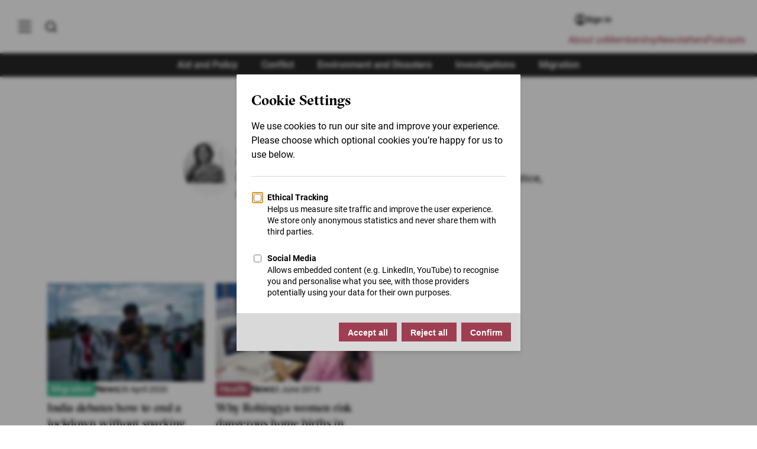

--- FILE ---
content_type: text/html; charset=UTF-8
request_url: https://www.thenewhumanitarian.org/authors/sunaina-kumar
body_size: 23057
content:
<!DOCTYPE html>
<html lang="en" dir="ltr" prefix="og: https://ogp.me/ns#">
	<head>
            		<meta charset="utf-8" />
<noscript><style>form.antibot * :not(.antibot-message) { display: none !important; }</style>
</noscript><style>/* @see https://github.com/aFarkas/lazysizes#broken-image-symbol */.js img.lazyload:not([src]) { visibility: hidden; }/* @see https://github.com/aFarkas/lazysizes#automatically-setting-the-sizes-attribute */.js img.lazyloaded[data-sizes=auto] { display: block; width: 100%; }/* Transition effect. */.js .lazyload, .js .lazyloading { opacity: 0; }.js .lazyloaded { opacity: 1; -webkit-transition: opacity 2000ms; transition: opacity 2000ms; }</style>
<meta name="description" content="Sunaina Kumar - The New Humanitarian puts quality, independent journalism at the service of the millions of people affected by humanitarian crises around the world" />
<link rel="canonical" href="https://www.thenewhumanitarian.org/authors/sunaina-kumar" />
<link rel="shortlink" href="https://www.thenewhumanitarian.org/taxonomy/term/6419" />
<link rel="image_src" href="/themes/custom/tnh/images/logo-placeholder--white.png" />
<meta property="og:site_name" content="The New Humanitarian" />
<meta property="og:type" content="Article" />
<meta property="og:url" content="https://www.thenewhumanitarian.org/authors/sunaina-kumar" />
<meta property="og:title" content="Sunaina Kumar" />
<meta property="og:description" content="Delhi-based independent journalist focusing on social justice, development, and gender issues." />
<meta property="og:image:url" content="https://www.thenewhumanitarian.org/themes/custom/tnh/images/logo-placeholder--white.png" />
<meta property="og:image:secure_url" content="https://www.thenewhumanitarian.org/themes/custom/tnh/images/logo-placeholder--white.png" />
<meta property="og:image:type" content="image/png" />
<meta property="og:image:width" content="1008" />
<meta property="og:image:height" content="534" />
<meta property="og:image:alt" content="Logo of The New Humanitarian on white background" />
<meta name="twitter:card" content="summary" />
<meta name="twitter:title" content="Sunaina Kumar" />
<meta name="Generator" content="Drupal 10 (https://www.drupal.org)" />
<meta name="MobileOptimized" content="width" />
<meta name="HandheldFriendly" content="true" />
<meta name="viewport" content="width=device-width, initial-scale=1.0" />
<script type="application/ld+json">{
    "@context": "https://schema.org",
    "@graph": [
        {
            "@type": "WebSite",
            "@id": "https://www.thenewhumanitarian.org",
            "name": "The New Humanitarian",
            "url": "https://www.thenewhumanitarian.org",
            "publisher": {
                "@type": "Organization",
                "@id": "https://www.thenewhumanitarian.org",
                "name": "The New Humanitarian",
                "url": "https://www.thenewhumanitarian.org",
                "sameAs": [
                    "https://twitter.com/newhumanitarian",
                    "https://www.facebook.com/NewHumanitarian",
                    "https://www.youtube.com/c/newhumanitarian"
                ],
                "logo": {
                    "@type": "ImageObject",
                    "url": "https://www.thenewhumanitarian.org/themes/custom/tnh/images/logo.svg"
                }
            }
        }
    ]
}</script>
<style>@font-face{font-family:"GT Sectra Regular";src:url("/themes/custom/tnh/fonts/GT-Sectra-Fine-Regular.woff2") format("woff2"),url("/themes/custom/tnh/fonts/GT-Sectra-Fine-Regular.woff") format("woff");font-display:swap;font-weight:400}@font-face{font-family:"GT Sectra Medium";src:url("/themes/custom/tnh/fonts/GT-Sectra-Fine-Medium.woff2") format("woff2"),url("/themes/custom/tnh/fonts/GT-Sectra-Fine-Medium.woff") format("woff");font-display:swap}@font-face{font-family:"GT Sectra Bold";src:url("/themes/custom/tnh/fonts/GT-Sectra-Fine-Bold.woff2") format("woff2"),url("/themes/custom/tnh/fonts/GT-Sectra-Fine-Bold.woff") format("woff");font-display:swap;font-weight:bold}@font-face{font-family:"Roboto";font-style:normal;font-weight:400;font-display:swap;src:local(""),url("/themes/custom/tnh/fonts/roboto-v29-latin-regular.woff2") format("woff2"),url("/themes/custom/tnh/fonts/roboto-v29-latin-regular.woff") format("woff")}@font-face{font-family:"Roboto";font-style:normal;font-weight:500;font-display:swap;src:local(""),url("/themes/custom/tnh/fonts/roboto-v29-latin-500.woff2") format("woff2"),url("/themes/custom/tnh/fonts/roboto-v29-latin-500.woff") format("woff")}@font-face{font-family:"Roboto";font-style:normal;font-weight:700;font-display:swap;src:local(""),url("/themes/custom/tnh/fonts/roboto-v29-latin-700.woff2") format("woff2"),url("/themes/custom/tnh/fonts/roboto-v29-latin-700.woff") format("woff")}@font-face{font-family:"Roboto";font-style:normal;font-weight:900;font-display:swap;src:local(""),url("/themes/custom/tnh/fonts/roboto-v29-latin-900.woff2") format("woff2"),url("/themes/custom/tnh/fonts/roboto-v29-latin-900.woff") format("woff")}*,*::before,*::after{box-sizing:border-box}body,h1,h2,h3,h4,h5,h6,p,figure,blockquote,dl,dd,ul,ol{margin:0;padding:0}ul,ol{list-style:none}html{scroll-behavior:smooth}body{min-height:100vh;text-rendering:optimizeSpeed;line-height:1.5}a:not([class]){text-decoration-skip-ink:auto}img,picture{max-width:100%;height:auto;display:block}input,button,textarea,select{font:inherit}@media(prefers-reduced-motion: reduce){*,*::before,*::after{animation-duration:.01ms !important;animation-iteration-count:1 !important;transition-duration:.01ms !important;scroll-behavior:auto !important}}a:focus,a:active{outline:0;box-shadow:0}*{box-sizing:inherit}*::before,*::after{box-sizing:inherit}html{-webkit-font-smoothing:antialiased;-moz-osx-font-smoothing:grayscale;text-rendering:optimizelegibility;box-sizing:border-box;font-size:62.5%;scroll-behavior:smooth;scroll-padding-top:80px}@media(max-width: 37.5em){html{scroll-padding-top:70px}}body{font-family:"Roboto",sans-serif;font-size:1.6rem;color:#000;overflow-x:hidden}@media(max-width: 37.5em){body{font-size:1.2rem}}.logo--small{display:inline-block;width:8rem;height:3.4rem;background:url("../images/logo-small--white.svg") no-repeat;background-size:100%;overflow:hidden;text-indent:-999rem}@media(max-width: 37.5em){.logo--small{width:4rem;height:1.7rem}}.button{display:inline-block;padding:1rem 1.5rem;color:#fff;background-color:#9f3e52;font-weight:600;font-size:1.4rem;text-align:center;line-height:1.2;text-decoration:none;border:0;cursor:pointer}.button:hover{background-color:rgb(140.6538461538,54.8461538462,72.5384615385)}.button:focus{background-color:rgb(140.6538461538,54.8461538462,72.5384615385);outline:.2rem solid #000;outline-offset:.2rem}.button:focus:not(:focus-visible){outline:none}.button:focus-visible{outline:.2rem solid #000;outline-offset:.2rem}.button--secondary{background-color:#282828}.button--secondary:hover,.button--secondary:focus{background-color:#000}.button--inline{position:relative;background-color:#9f3e52;font-size:2.1rem;padding:1rem;color:#fff;border:.2rem solid #fff;font-weight:600;text-align:center}.button--inline img{position:absolute;left:1rem;width:2.5rem}.button--inline:hover,.button--inline:focus{cursor:pointer;background-color:rgb(140.6538461538,54.8461538462,72.5384615385)}@media(max-width: 37.5em){.button--inline{border:none}}.button--large{padding:1.5rem 4rem;font-size:1.6rem;line-height:2rem}.visually-hidden:not(:focus):not(:active){clip:rect(0 0 0 0);clip-path:inset(50%);height:1px;overflow:hidden;position:absolute;white-space:nowrap;width:1px}.hidden{display:none}.js .lazyload,.js .lazyloading{opacity:0}.js .lazyload:not([src]){visibility:hidden}.js .lazyloaded[data-sizes=auto]{display:block;width:100%}.js .lazyloaded{opacity:1;transition:opacity 200ms ease-in}[data-theme=theme-aid] .theme-color{color:#eb762d;text-decoration:none}[data-theme=theme-aid] .column.border-left,[data-theme=theme-aid] .column.border-right{border-color:#eb762d}[data-theme=theme-aid] .column.theme-color{background:#eb762d;color:#fff}[data-theme=theme-aid] blockquote{border-left-color:#eb762d}[data-theme=theme-aid] .teaser__content{border-color:#eb762d}[data-theme=theme-aid] .article__header::before{background-color:#eb762d}[data-theme=theme-aid].teaser-masthead::before{background-color:#eb762d}[data-theme=theme-aid] .author-info__image{border-color:#eb762d}[data-theme=theme-aid] .article__body h3{color:#eb762d}[data-theme=theme-aid] .article__body h3 a{color:#eb762d;border-bottom:2px solid #eb762d}[data-theme=theme-aid] .article__body h3 a:hover{color:#fff;background:#eb762d}[data-theme=theme-aid] .teaser-overlay__theme{background-color:#eb762d}[data-theme=theme-aid] .teaser-list--scroller .slick-active button{background-color:#eb762d}[data-theme=theme-aid] .article__body .nameheader{color:#eb762d}[data-theme=theme-aid] .article__body .question,[data-theme=theme-aid] .article__body .namecredit{color:#eb762d}[data-theme=theme-aid] .wysiwyg-read-more__trigger span{color:#eb762d}[data-theme=theme-aid] .article__themes a:not([class]){background-color:#eb762d}[data-theme=theme-aid] .article__themes a:not([class]):hover,[data-theme=theme-aid] .article__themes a:not([class]):focus{background-color:#eb762d;text-decoration:none}[data-theme=theme-conflict] .theme-color{color:#3f4076;text-decoration:none}[data-theme=theme-conflict] .column.border-left,[data-theme=theme-conflict] .column.border-right{border-color:#3f4076}[data-theme=theme-conflict] .column.theme-color{background:#3f4076;color:#fff}[data-theme=theme-conflict] blockquote{border-left-color:#3f4076}[data-theme=theme-conflict] .teaser__content{border-color:#3f4076}[data-theme=theme-conflict] .article__header::before{background-color:#3f4076}[data-theme=theme-conflict].teaser-masthead::before{background-color:#3f4076}[data-theme=theme-conflict] .author-info__image{border-color:#3f4076}[data-theme=theme-conflict] .article__body h3{color:#3f4076}[data-theme=theme-conflict] .article__body h3 a{color:#3f4076;border-bottom:2px solid #3f4076}[data-theme=theme-conflict] .article__body h3 a:hover{color:#fff;background:#3f4076}[data-theme=theme-conflict] .teaser-overlay__theme{background-color:#3f4076}[data-theme=theme-conflict] .teaser-list--scroller .slick-active button{background-color:#3f4076}[data-theme=theme-conflict] .article__body .nameheader{color:#3f4076}[data-theme=theme-conflict] .article__body .question,[data-theme=theme-conflict] .article__body .namecredit{color:#3f4076}[data-theme=theme-conflict] .wysiwyg-read-more__trigger span{color:#3f4076}[data-theme=theme-conflict] .article__themes a:not([class]){background-color:#3f4076}[data-theme=theme-conflict] .article__themes a:not([class]):hover,[data-theme=theme-conflict] .article__themes a:not([class]):focus{background-color:#3f4076;text-decoration:none}[data-theme=theme-environment] .theme-color{color:#000;text-decoration:none}[data-theme=theme-environment] .column.border-left,[data-theme=theme-environment] .column.border-right{border-color:#000}[data-theme=theme-environment] .column.theme-color{background:#000;color:#fff}[data-theme=theme-environment] blockquote{border-left-color:#000}[data-theme=theme-environment] .teaser__content{border-color:#000}[data-theme=theme-environment] .article__header::before{background-color:#000}[data-theme=theme-environment].teaser-masthead::before{background-color:#000}[data-theme=theme-environment] .author-info__image{border-color:#000}[data-theme=theme-environment] .article__body h3{color:#000}[data-theme=theme-environment] .article__body h3 a{color:#000;border-bottom:2px solid #000}[data-theme=theme-environment] .article__body h3 a:hover{color:#fff;background:#000}[data-theme=theme-environment] .teaser-overlay__theme{background-color:#000}[data-theme=theme-environment] .teaser-list--scroller .slick-active button{background-color:#000}[data-theme=theme-environment] .article__body .nameheader{color:#000}[data-theme=theme-environment] .article__body .question,[data-theme=theme-environment] .article__body .namecredit{color:#000}[data-theme=theme-environment] .wysiwyg-read-more__trigger span{color:#000}[data-theme=theme-environment] .article__themes a:not([class]){background-color:#000}[data-theme=theme-environment] .article__themes a:not([class]):hover,[data-theme=theme-environment] .article__themes a:not([class]):focus{background-color:#000;text-decoration:none}[data-theme=theme-migration] .theme-color{color:#35b58b;text-decoration:none}[data-theme=theme-migration] .column.border-left,[data-theme=theme-migration] .column.border-right{border-color:#35b58b}[data-theme=theme-migration] .column.theme-color{background:#35b58b;color:#fff}[data-theme=theme-migration] blockquote{border-left-color:#35b58b}[data-theme=theme-migration] .teaser__content{border-color:#35b58b}[data-theme=theme-migration] .article__header::before{background-color:#35b58b}[data-theme=theme-migration].teaser-masthead::before{background-color:#35b58b}[data-theme=theme-migration] .author-info__image{border-color:#35b58b}[data-theme=theme-migration] .article__body h3{color:#35b58b}[data-theme=theme-migration] .article__body h3 a{color:#35b58b;border-bottom:2px solid #35b58b}[data-theme=theme-migration] .article__body h3 a:hover{color:#fff;background:#35b58b}[data-theme=theme-migration] .teaser-overlay__theme{background-color:#35b58b}[data-theme=theme-migration] .teaser-list--scroller .slick-active button{background-color:#35b58b}[data-theme=theme-migration] .article__body .nameheader{color:#35b58b}[data-theme=theme-migration] .article__body .question,[data-theme=theme-migration] .article__body .namecredit{color:#35b58b}[data-theme=theme-migration] .wysiwyg-read-more__trigger span{color:#35b58b}[data-theme=theme-migration] .article__themes a:not([class]){background-color:#35b58b}[data-theme=theme-migration] .article__themes a:not([class]):hover,[data-theme=theme-migration] .article__themes a:not([class]):focus{background-color:#35b58b;text-decoration:none}a{outline:none;color:inherit}h1{font-size:4.5rem;line-height:1.111;letter-spacing:-0.44px;font-family:"GT Sectra Bold",serif}@media(max-width: 37.5em){h1{font-size:2.5rem;line-height:1.133;letter-spacing:-0.23px}}h2{font-size:2.4rem;line-height:1.25;letter-spacing:-0.23px;font-family:"GT Sectra Bold",serif}@media(max-width: 37.5em){h2{font-size:2rem;line-height:1.277;letter-spacing:0}}h2.section__title{text-align:center;margin:4rem 0}h3{font-size:2.2rem;line-height:1.181;letter-spacing:-0.4px;font-family:"GT Sectra Regular",serif}@media(max-width: 37.5em){h3{font-size:1.8rem;line-height:1.277;letter-spacing:0}}p:not([class]),.single-paragraph{font-size:1.9rem;line-height:1.421;font-family:"Roboto",sans-serif;color:#000}@media(max-width: 37.5em){p:not([class]),.single-paragraph{font-size:1.6rem;line-height:1.5}}strong{font-weight:600}em{font-style:italic}blockquote{border-left:.5rem solid #9f3e52;padding-left:3rem;margin-top:2rem;margin-bottom:2rem;padding-top:.2rem;padding-bottom:.2rem;font-family:"GT Sectra Medium",serif;font-size:2.3rem;line-height:1.25;font-weight:500}@media(max-width: 46.875em){blockquote{font-size:2.1rem}}@media(max-width: 37.5em){blockquote{font-family:"GT Sectra Regular",serif;font-size:2rem;border-left-width:.4rem;padding-left:2rem;margin-top:1em;margin-bottom:1em}}blockquote p:not([class]),blockquote .single-paragraph{font-family:"GT Sectra Medium",serif;font-size:2.3rem;line-height:1.25;margin:0;color:#000}@media(max-width: 37.5em){blockquote p:not([class]),blockquote .single-paragraph{font-family:"GT Sectra Regular",serif;font-size:2.1rem}}.tab{font-family:"Roboto",sans-serif;font-size:1.6rem;font-weight:500;color:#fff;background-color:#9f3e52;padding:.4rem .6rem;line-height:1}@media(max-width: 75em){.tab{font-size:1.4rem}}@media(max-width: 37.5em){.tab{font-size:1.1rem;line-height:1.4rem}}.tab[data-report-theme="Environment and Disasters"]{background-color:#000}.tab[data-report-theme="Aid and Policy"]{background-color:#eb762d}.tab[data-report-theme=Migration]{background-color:#35b58b}.tab[data-report-theme=Conflict]{background-color:#3f4076}.tab:hover{opacity:.8}.article__body a:not([class]),.content__bulk a:not([class]),.chapter a:not([class]),.typeography a:not([class]),.event__section a:not([class]),.event__header a:not([class]),.adv-page__body a:not([class]){color:#a03c50;text-decoration:none;font-weight:500}.article__body a:not([class]):hover,.content__bulk a:not([class]):hover,.chapter a:not([class]):hover,.typeography a:not([class]):hover,.event__section a:not([class]):hover,.event__header a:not([class]):hover,.adv-page__body a:not([class]):hover{text-decoration:underline}.article__body h2,.article__body h4,.content__bulk h2,.content__bulk h4,.chapter h2,.chapter h4,.typeography h2,.typeography h4,.event__section h2,.event__section h4,.event__header h2,.event__header h4,.adv-page__body h2,.adv-page__body h4{color:#000}.article__body h3:not(.become-member-card h3),.content__bulk h3:not(.become-member-card h3),.chapter h3:not(.become-member-card h3),.typeography h3:not(.become-member-card h3),.event__section h3:not(.become-member-card h3),.event__header h3:not(.become-member-card h3),.adv-page__body h3:not(.become-member-card h3){color:#9f3e52;font-weight:400 !important}.flow>*+*,[contenteditable]>*+*{margin-top:2rem}@media(max-width: 46.875em){.flow>*+*,[contenteditable]>*+*{margin-top:1rem}}.flow>[data-entity-type=embedded_paragraphs],[contenteditable]>[data-entity-type=embedded_paragraphs]{margin-top:3rem;margin-bottom:3rem}@media(max-width: 61.25em){.flow>[data-entity-type=embedded_paragraphs],[contenteditable]>[data-entity-type=embedded_paragraphs]{margin-top:2.5rem;margin-bottom:2.5rem}}@media(max-width: 37.5em){.flow>[data-entity-type=embedded_paragraphs],[contenteditable]>[data-entity-type=embedded_paragraphs]{margin-top:2.5rem;margin-bottom:2.5rem}}.flow .sidebar-link:first-of-type,[contenteditable] .sidebar-link:first-of-type{margin-top:0}.flow h2,.flow h3,[contenteditable] h2,[contenteditable] h3{margin-top:3rem}@media(max-width: 46.875em){.flow h2,.flow h3,[contenteditable] h2,[contenteditable] h3{margin-top:2.5rem}}.flow h3+h2:not(:first-child),[contenteditable] h3+h2:not(:first-child){margin-top:1rem}.flow blockquote,[contenteditable] blockquote{margin-top:4rem;margin-bottom:4rem}@media(max-width: 61.25em){.flow blockquote,[contenteditable] blockquote{margin-top:2.5rem;margin-bottom:2.5rem}}.flow ol,[contenteditable] ol{list-style:decimal outside;margin-left:2rem;margin-bottom:2rem;padding-left:0}.flow ol li,[contenteditable] ol li{display:block}.flow ol li p,[contenteditable] ol li p{padding:1rem 0;display:list-item}.flow .incase-you,[contenteditable] .incase-you{margin:3rem 0}@media(max-width: 37.5em){.flow .incase-you,[contenteditable] .incase-you{margin:2rem 0}}.flow p:not([class]),.flow .single-paragraph,[contenteditable] p:not([class]),[contenteditable] .single-paragraph{color:#000}.read-more-button{background-color:#f6f6f6;padding:1.6rem 4rem;display:block;width:100%;text-decoration:none;background-image:url("data:image/svg+xml,%3C%3Fxml version='1.0' encoding='UTF-8'%3F%3E%3Csvg version='1.1' viewBox='0 0 1200 1200' xmlns='http://www.w3.org/2000/svg'%3E%3Cpath d='m909.46 216-350.69 350.69c-20.586 20.586-20.617 54.047 0.003907 74.668 20.574 20.578 54.047 20.621 74.664 0.003906l350.56-350.56v117.24c0 26.43 21.492 47.961 48 47.961 26.457 0 48-21.473 48-47.961v-240.08c0-13.207-5.3672-25.195-14.047-33.879-8.6914-8.6992-20.676-14.082-33.914-14.082h-240.08c-26.43 0-47.961 21.492-47.961 48 0 26.457 21.473 48 47.961 48zm170.54 480v-228.18 492.54c0 66.078-47.605 119.64-106.41 119.64h-747.19c-58.766 0-106.41-53.672-106.41-119.64v-720.71c0-66.078 47.605-119.64 106.41-119.64h512.39-234.8c26.508 0 48 21.492 48 48s-21.492 48-48 48h-260.67c-15.27 0-27.332 14.336-27.332 32.023v703.95c0 17.367 12.238 32.023 27.332 32.023h713.34c15.27 0 27.332-14.336 27.332-32.023v-255.98c0-26.508 21.492-48 48-48s48 21.492 48 48z' fill='%239f3c4f' fill-rule='evenodd'/%3E%3C/svg%3E%0A");background-position:left 1.2rem center;background-size:20px;background-repeat:no-repeat}details,div.accordion.accordion{background-color:#f6f6f6}details summary,div.accordion.accordion summary{padding:1.6rem 4rem;font-size:1.9rem;position:relative;list-style:none;cursor:pointer}details summary::before,div.accordion.accordion summary::before{content:"";position:absolute;top:0;bottom:0;margin:auto;left:1.6rem;display:block;width:1.1rem;height:1.8rem;background-size:100%;background-image:url("data:image/svg+xml,%3Csvg xmlns='http://www.w3.org/2000/svg' viewBox='0 0 8.84 14.69'%3E%3Cpath style='fill:%23A03C50' d='M1.57 14.69.16 13.27l5.85-5.85L0 1.41 1.41 0l7.43 7.42-7.27 7.27z' data-name='Layer 2'/%3E%3C/svg%3E");transform-origin:center}details .details-wrapper,div.accordion.accordion .details-wrapper{padding:1.6rem 4rem}details p:not([class]),details .single-paragraph,div.accordion.accordion p:not([class]),div.accordion.accordion .single-paragraph{font-size:1.6rem}@media(max-width: 37.5em){details p:not([class]),details .single-paragraph,div.accordion.accordion p:not([class]),div.accordion.accordion .single-paragraph{font-size:1.4rem}}details[open] summary::before{transform:rotate(90deg)}div.accordion.accordion{color:inherit;cursor:pointer;padding:inherit;width:100%;box-shadow:none;text-align:left;outline:0;font-size:inherit;transition:none;font-family:inherit}div.accordion.accordion{padding:1.6rem 4rem;font-size:1.9rem;position:relative;list-style:none;cursor:pointer;text-align:left !important;background-color:#f6f6f6}@media(max-width: 37.5em){div.accordion.accordion{font-size:1.6rem}}div.accordion.accordion::before{content:"";position:absolute;top:2rem;bottom:auto;margin:auto;left:1.6rem;display:block;width:1.1rem;height:1.8rem;background-size:100%;background-image:url("data:image/svg+xml,%3Csvg xmlns='http://www.w3.org/2000/svg' viewBox='0 0 8.84 14.69'%3E%3Cpath style='fill:%23A03C50' d='M1.57 14.69.16 13.27l5.85-5.85L0 1.41 1.41 0l7.43 7.42-7.27 7.27z' data-name='Layer 2'/%3E%3C/svg%3E");transform-origin:center}div.accordion__content{display:none;padding-top:1.6rem}div.accordion__content>*+*{margin-top:1rem}div.accordion.accordion.active::before{transform:rotate(90deg)}div.accordion.accordion.active .accordion__content{display:block}div.panel.panel{display:none;background-color:#f6f6f6;color:#000;cursor:pointer;padding:1.6rem 4rem;padding-top:0;width:100%;border:none;text-align:left;outline:none;font-size:1.6rem;transition:.4s;font-family:inherit;margin-top:0}div.panel.panel p:not([class]),div.panel.panel .single-paragraph{font-size:1.6rem}.accordion__trigger.accordion__trigger{position:relative;padding:0 !important}.accordion__trigger.accordion__trigger::after{content:"";left:-4rem !important;right:-4rem;bottom:-1.6rem;top:-1.6rem !important;position:absolute;margin:0 !important}.region-breadcrumb{display:flex;align-items:flex-end;flex-wrap:wrap;padding-top:1rem;padding-inline-start:4rem;background-color:#fff;position:relative}@media(max-width: 61.25em){.region-breadcrumb{padding-inline-start:7rem}.region-breadcrumb.placeholder{display:none}}@media(max-width: 37.5em){.region-breadcrumb{padding-inline-start:3rem}}@media(max-width: 75em){.article-short .region-breadcrumb{padding-inline-start:1.5rem;padding-bottom:1rem}}@media(max-width: 37.5em){.article-short .region-breadcrumb{width:100%;padding:1rem 2rem}}.region-breadcrumb__link{font-size:1.3rem;line-height:1.1428571429;color:#585757;text-decoration:none;transition:all ease-in-out .2s}.region-breadcrumb__link:hover,.region-breadcrumb__link:focus{color:#000}@media(max-width: 37.5em){.region-breadcrumb__link{font-size:1.2rem}}.region-breadcrumb__item{display:flex;align-items:center}@media(max-width: 37.5em){.region-breadcrumb__item{margin-top:.5rem}}.region-breadcrumb__item:not(:last-child)::after{content:"";margin:0 1rem;width:.5rem;height:.8rem;background-image:url("data:image/svg+xml,%3Csvg viewBox='0 0 6 8' fill='none' xmlns='http://www.w3.org/2000/svg'%3E%3Cpath d='M0.726562 7.06L3.7799 4L0.726562 0.94L1.66656 0L5.66656 4L1.66656 8L0.726562 7.06Z' fill='%23585757'/%3E%3C/svg%3E%0A");background-position:center;background-repeat:no-repeat;background-size:auto 100%;display:inline-block}.sliding-popup-bottom{left:0}.eu-cookie-compliance-banner{width:100vw;background-color:rgba(0,0,0,.85);z-index:1000}.eu-cookie-compliance-message{max-width:80% !important}.eu-cookie-compliance-content{display:flex;flex-direction:row;justify-content:center;align-items:center;max-width:160rem;margin:0 auto;padding:3rem 2rem}@media(max-width: 37.5em){.eu-cookie-compliance-content{flex-direction:column;padding:2rem;display:block}}.eu-cookie-compliance-content p{color:#fff;font-size:1.6rem;margin-bottom:0;margin-right:2rem}@media(max-width: 37.5em){.eu-cookie-compliance-content p{margin-bottom:2rem;margin-right:0;font-size:1.4rem}}.eu-cookie-compliance-content p a:not([class]){color:#fff;text-decoration:underline}.eu-cookie-compliance-content .agree-button,.eu-cookie-compliance-content .decline-button{display:inline-block;padding:1rem 1.5rem;color:#fff;background-color:#9f3e52;font-weight:600;font-size:1.4rem;text-align:center;line-height:1.2;text-decoration:none;border:0;cursor:pointer;padding:2rem 3rem}.eu-cookie-compliance-content .agree-button:hover,.eu-cookie-compliance-content .decline-button:hover{background-color:rgb(140.6538461538,54.8461538462,72.5384615385)}.eu-cookie-compliance-content .agree-button:focus,.eu-cookie-compliance-content .decline-button:focus{background-color:rgb(140.6538461538,54.8461538462,72.5384615385);outline:.2rem solid #000;outline-offset:.2rem}.eu-cookie-compliance-content .agree-button:focus:not(:focus-visible),.eu-cookie-compliance-content .decline-button:focus:not(:focus-visible){outline:none}.eu-cookie-compliance-content .agree-button:focus-visible,.eu-cookie-compliance-content .decline-button:focus-visible{outline:.2rem solid #000;outline-offset:.2rem}@media(max-width: 37.5em){.eu-cookie-compliance-content .agree-button,.eu-cookie-compliance-content .decline-button{width:100%;padding:1rem}}@media(max-width: 37.5em){.eu-cookie-compliance-buttons{width:100%}}.main-navigation{background-color:#fff;top:0;position:fixed;font-family:"GT Sectra Medium",serif;height:100vh;transform:translateX(-100%);transition:transform .3s;visibility:hidden;box-shadow:5px 0 4rem rgba(0,0,0,.075);z-index:15}[dir=rtl] .main-navigation{transform:translateX(100%)}@media(max-width: 46.875em){.main-navigation{width:100%}}@media(max-width: 37.5em){.main-navigation{top:0 !important}}.main-navigation a{display:block;padding:0;text-decoration:none;color:#000}.main-navigation a:hover,.main-navigation a:active,.main-navigation a:focus,.main-navigation a.active{text-decoration:none;color:#000}.main-navigation.active{transform:translateX(0);visibility:visible}.main-menu{-ms-overflow-style:none;scrollbar-width:none}.main-navigation__parent{padding-top:calc(6rem + var(--ginToolbarHeight, 0rem));padding-left:2rem;padding-right:2rem;background-color:#fff;position:absolute;top:0;left:0;height:100vh;width:40rem;z-index:20;transition:all .3s;overflow-y:auto}.main-navigation__parent::-webkit-scrollbar{width:.5rem}.main-navigation__parent::-webkit-scrollbar-track{background:rgba(0,0,0,.2)}.main-navigation__parent::-webkit-scrollbar-thumb{background:rgba(0,0,0,.4)}.main-navigation__parent::-webkit-scrollbar-thumb:hover{background:#9f3e52}.main-navigation__parent.expanded{border-right:1px solid rgba(0,0,0,.05)}.main-navigation__parent.child-active .browse-by-menu a{opacity:.3}.main-navigation__parent.child-active .browse-by-menu a:hover{opacity:1}.main-navigation__parent.child-active .js-menu-browse.active{opacity:1;background:#eee}@media(max-width: 46.875em){.main-navigation__parent{width:100%;padding:4rem 3.5rem}.main-navigation__parent.child-active{transform:translateX(-100%)}}@media(max-width: 37.5em){.main-navigation__parent{padding:4rem 2rem}}.main-navigation__child{background-color:#fff;padding:0 2rem;top:0;left:0;height:100vh;width:40rem;z-index:15;transition:all .3s;overflow-y:auto;position:relative;box-shadow:5px 0 4rem rgba(0,0,0,.075)}@media(max-width: 46.875em){.main-navigation__child{width:100%;top:8rem;padding-top:4rem;padding-right:8rem;transition:none}}.main-navigation__child.active{transform:translateX(40rem)}[dir=rtl] .main-navigation__child.active{transform:translateX(-40rem)}@media(max-width: 46.875em){.main-navigation__child.active{z-index:500;transform:translateX(0)}}@media(max-width: 37.5em){.main-navigation__child.active{background-color:#fff;top:7rem;padding:0 2rem}}.main-navigation .main-menu-links{background:none}.main-navigation .main-menu-links li{display:block;margin-bottom:1.6rem}.main-navigation .main-menu-links a{font-size:2rem}.main-navigation .main-menu-links a:hover,.main-navigation .main-menu-links a:active,.main-navigation .main-menu-links a:focus,.main-navigation .main-menu-links a.active{text-decoration:none;color:#000}.browse-by-menu{font-size:1.6rem;margin:3.5rem auto 2rem;margin-inline-end:0;padding:2rem 0;border-bottom:1px solid rgba(0,0,0,.05)}@media(max-width: 46.875em){.browse-by-menu{margin:5rem auto -1rem}}@media(max-width: 37.5em){.browse-by-menu{margin:3.5rem auto -1.5rem}}.browse-by-menu a{position:relative;display:flex;align-items:center;justify-content:flex-start;padding:.5rem 1rem;min-width:44px;min-height:44px}.browse-by-menu a:hover{cursor:pointer;background:#eee}.browse-by-menu a::after{content:"";position:absolute;right:1rem;width:1rem;height:1rem;background:url("data:image/svg+xml,%3Csvg xmlns='http://www.w3.org/2000/svg' viewBox='0 0 8.84 14.69'%3E%3Cpath style='fill:%23282828' d='M1.57 14.69.16 13.27l5.85-5.85L0 1.41 1.41 0l7.43 7.42-7.27 7.27z' data-name='Layer 2'/%3E%3C/svg%3E") no-repeat center;background-size:1rem 1rem;font-size:2rem;top:0;bottom:0;margin:auto}[dir=rtl] .browse-by-menu a::after{left:1rem;right:unset;transform:rotate(180deg)}@media(max-width: 37.5em){.menu.menu--top-level:not(.site-footer__menu>.menu--top-level,.adv-page__section .menu--top-level,.user-menu .menu--top-level){margin:3rem 6rem auto auto}}@media(max-width: 37.5em){.useful-links-menu .menu--top-level{margin-right:auto !important}}.useful-links-menu{padding-bottom:3.5rem;font-size:1.6rem}.useful-links-menu a{position:relative;display:flex;align-items:center;justify-content:flex-start;padding:.5rem 1rem;min-width:44px;min-height:44px}.useful-links-menu a:hover{cursor:pointer;background:#eee}.slide-menu{display:none}@media(max-width: 46.875em){.slide-menu.slide-menu{margin-top:0 !important}}.slide-menu a{font-size:1.6rem;display:flex;align-items:center;justify-content:flex-start;padding:.5rem 1rem;min-width:44px;min-height:44px}.slide-menu a:hover{cursor:pointer;background:#eee}.slide-menu li>a{position:relative;border-bottom:1px solid rgba(0,0,0,0)}.slide-menu li.active>.menu{display:block}.slide-menu li.active>a{display:flex;align-items:center;justify-content:flex-start;border-bottom:1px solid rgba(0,0,0,.1);color:#000;padding-left:1rem;background:#eee}.slide-menu li.active>a::before{display:none}.slide-menu .menu .menu{display:none}.slide-menu .menu .menu.active{display:block}.slide-menu.active{display:block}.slide-menu a{display:flex;justify-content:flex-start}.slide-menu .js-menu-close{margin-left:auto;position:absolute;right:0;top:0;font-size:3rem;line-height:1;text-align:center;padding-top:4px;min-width:44px;min-height:44px}.slide-menu .js-menu-close:hover{color:#9f3e52}.slide-menu .migration>a,.slide-menu .aid_and_policy>a,.slide-menu .conflict>a,.slide-menu .environment_and_disasters>a,.slide-menu .all_migration>a,.slide-menu .climate_change>a{padding-left:2rem;position:relative}.slide-menu .migration>a::before,.slide-menu .aid_and_policy>a::before,.slide-menu .conflict>a::before,.slide-menu .environment_and_disasters>a::before,.slide-menu .all_migration>a::before,.slide-menu .climate_change>a::before{content:"";display:inline-block;width:.3rem;height:1.6rem;position:absolute;bottom:0;left:1rem;top:0;margin:auto}.slide-menu .migration.active .is-active::before,.slide-menu .aid_and_policy.active .is-active::before,.slide-menu .conflict.active .is-active::before,.slide-menu .environment_and_disasters.active .is-active::before,.slide-menu .all_migration.active .is-active::before,.slide-menu .climate_change.active .is-active::before{display:none}.slide-menu .migration{position:relative}.slide-menu .migration a::before{background:#35b58b}.slide-menu .aid_and_policy{position:relative}.slide-menu .aid_and_policy a::before{background:#eb762d}.slide-menu .conflict{position:relative}.slide-menu .conflict a::before{background:#3f4076}.slide-menu .environment_and_disasters,.slide-menu .climate_change{position:relative}.slide-menu .environment_and_disasters a::before,.slide-menu .climate_change a::before{background:#000}.main-navigation__close-child{position:absolute;top:3rem;right:2.5rem;font-size:2rem;border:none;padding:0;margin:0;cursor:pointer;text-indent:-999rem;background:url("/themes/custom/tnh/images/arrow-menu.svg") no-repeat center right;background-size:auto 2.5rem;background-position:center;display:block;height:2.5rem;width:2.5rem;z-index:10;min-width:44px;min-height:44px}.main-navigation__close-child:hover{background-color:#eee}.main-navigation__parent>.main-menu-links li a::before{content:"";display:inline-block;width:.2rem;height:2rem;background:#9f3e52;margin-right:1rem;vertical-align:bottom}.main-navigation__parent>.main-menu-links li:nth-child(1) a::before{background:#eb762d}.main-navigation__parent>.main-menu-links li:nth-child(2) a::before{background:#3f4076}.main-navigation__parent>.main-menu-links li:nth-child(3) a::before{background:#000}.main-navigation__parent>.main-menu-links li:nth-child(4) a::before{background:#35b58b}.main-navigation__parent>.main-menu-links li:nth-child(5) a::before{background:#9f3e52}.site-header{width:100vw;height:9rem;background-color:#fff;text-align:center;display:flex;flex-direction:row;align-items:space-between;justify-content:center;position:relative;position:fixed;padding:0 2rem;z-index:50;top:var(--ginHorizontalToolbarOffset, 0);box-shadow:0 0 25px 0 rgba(0,0,0,.1);box-shadow:0 0 25px 0 rgba(0,0,0,.1);will-change:top;transition:top .3s}.site-header .site-header__top{display:flex;width:100%;align-items:center;justify-content:space-between;gap:.5rem;font-weight:500;font-size:1.4rem;padding-top:.25rem;min-width:44px;min-height:44px}@media(max-width: 37.5em){.site-header .site-header__top{font-size:1.2rem}}.site-header .site-header__user-nav{position:relative;display:flex;align-items:center;gap:.5rem;font-weight:500;font-size:1.4rem;padding:.5rem 1rem;background:rgba(0,0,0,0);transition:background-color .3s ease;will-change:background-color;min-width:44px;min-height:44px}.site-header .site-header__user-nav:hover{background-color:#eee;cursor:pointer}@media(max-width: 37.5em){.site-header .site-header__user-nav:hover{background-color:rgba(0,0,0,0)}}.site-header .site-header__user-nav.active{background-color:#eee}@media(max-width: 37.5em){.site-header .site-header__user-nav.active{background-color:#eee}}.site-header .site-header__login-link{text-decoration:none}.site-header .site-header__user-menu{position:absolute;top:100%;right:0;background:#fff;box-shadow:0 1rem 2rem rgba(0,0,0,.2);padding:1.5rem;width:26rem;z-index:8888;display:none}.site-header .site-header__user-menu.active,.site-header .site-header__user-menu .menu--top-level{gap:1rem;display:flex;flex-direction:column}.site-header .site-header__user-menu .user-menu .menu__item a,.site-header .site-header__user-menu .site-header__account-button{display:flex;align-items:center;justify-content:center;padding:.5rem 1rem;font-size:1.4rem;font-weight:500;text-decoration:none;color:#282828;background:#eee;min-width:44px;min-height:44px}.site-header .site-header__user-menu .user-menu .menu__item a:hover,.site-header .site-header__user-menu .site-header__account-button:hover{background:#9f3e52;color:#fff}.site-header .site-header__user-menu .user-menu .menu__item.log_out a,.site-header .site-header__user-menu .site-header__logout-link{display:flex;align-items:center;justify-content:center;padding:.5rem 1rem;font-size:1.4rem;background:rgba(0,0,0,0)}.site-header .site-header__user-menu .user-menu .menu__item.log_out a:hover,.site-header .site-header__user-menu .site-header__logout-link:hover{color:#9f3e52;background:rgba(0,0,0,0)}.site-header .site-header__membership{opacity:0;background:#eee;padding:.5rem 1rem;color:#282828}.site-header .site-header__bottom{display:flex;flex-direction:row;align-items:space-between;width:100%;height:100%}@media screen and (height <= 800px){.site-header{height:8rem}}@media(max-width: 61.25em){.site-header{padding:0 1.5rem}}@media(max-width: 46.875em){.site-header{height:7rem}}@media(max-width: 25em){.site-header{padding:0 1rem}}.gin--horizontal-toolbar .site-header{top:53px}@media screen and (width <= 976px){.gin--horizontal-toolbar .site-header{top:39px}}.site-header__left{display:flex;align-items:center;position:relative}.site-header__left{margin-right:auto}[dir=rtl] .site-header__left{margin-left:auto;margin-right:0}.site-header__right{position:relative;align-items:end;justify-content:center;display:flex;flex-direction:column}@media(max-width: 61.25em){.site-header__right{display:flex;align-items:center}}.site-header__right>.menu{display:flex;justify-content:flex-end;gap:1.25rem}@media(max-width: 61.25em){.site-header__right>.menu{display:none}}.site-header__right .menu__link{color:#a03c50;text-decoration:none}@media(max-width: 75em){.site-header__right .menu__link{font-size:1.4rem}}.site-header__right .menu__link:hover,.site-header__right .menu__link:focus{text-decoration:underline}.site-header__subscribe{margin-left:2rem;padding:.8rem 1rem;font-size:1.4rem;font-weight:500}@media(max-width: 46.875em){.site-header__subscribe{display:none}}.site-header__tagline{font-family:"GT Sectra Bold",serif;font-size:2rem}@media(max-width: 87.5em){.site-header__tagline{font-size:1.6rem}}.site-header__disclaimer{display:none;position:absolute;width:100%;font-size:1.4rem;font-family:"GT Sectra Regular",serif;left:0;top:7rem}@media(max-width: 37.5em){.site-header__disclaimer{top:5rem}}.site-header__disclaimer a,.site-header__disclaimer a:visited,.site-header__disclaimer a:active{text-decoration:none;color:#282828}.site-header__disclaimer a:hover{border-bottom:1px solid #999;background:#282828;color:#fff}.site-header__search,.site-header__menu{appearance:none;outline:0;border:0;font-size:0;background-repeat:no-repeat;background-size:100%;background-position:center;cursor:pointer;padding:1rem;background-color:rgba(0,0,0,0);transition:background-color .2s ease;min-width:44px;min-height:44px}.site-header__search:hover,.site-header__menu:hover{background-color:#eee}.site-header__search:focus-visible,.site-header__menu:focus-visible{outline:.2rem solid #9f3e52;outline-offset:.2rem}.site-header__search{width:2.4rem;height:2rem;background:url("data:image/svg+xml,%3Csvg xmlns='http://www.w3.org/2000/svg' viewBox='0 0 24 24'%3E%3Cg data-name='Layer 2'%3E%3Cpath d='m20.71 19.29-3.4-3.39A7.92 7.92 0 0 0 19 11a8 8 0 1 0-8 8 7.92 7.92 0 0 0 4.9-1.69l3.39 3.4a1 1 0 0 0 1.42 0 1 1 0 0 0 0-1.42zM5 11a6 6 0 1 1 6 6 6 6 0 0 1-6-6z' data-name='search'/%3E%3C/g%3E%3C/svg%3E") no-repeat center;background-size:25px;display:inline-block}@media(max-width: 37.5em){.site-header__login-text{display:none}}.site-header__menu{width:2.4rem;height:2rem;background:url("data:image/svg+xml,%3Csvg xmlns='http://www.w3.org/2000/svg' width='24' height='24'%3E%3Cpath d='M0 2v2h24V2Zm0 9v2h24v-2Zm0 9v2h24v-2Z'/%3E%3C/svg%3E") no-repeat center;background-size:22px;z-index:10}.site-header__menu.active{background-image:url("data:image/svg+xml,%3Csvg width='18' height='18' xmlns='http://www.w3.org/2000/svg'%3E%3Cpath d='M1.858.585.585 1.858l15.557 15.557 1.273-1.273z'/%3E%3Cpath d='m.585 16.142 1.273 1.273L17.415 1.858 16.142.585z'/%3E%3C/svg%3E");background-size:18px;background-position:center}.logo{position:absolute;top:0;right:0;bottom:0;left:0;display:flex;width:18rem;height:9rem;text-indent:-999rem;text-decoration:none;overflow:hidden;margin:auto}@media(max-width: 46.875em){.logo{background:url("/themes/custom/tnh/images/logo.svg") no-repeat center;background-size:contain;width:13.5rem;height:4rem}}.logo svg{display:block}@media(max-width: 37.5em){.logo svg{display:none}}.main-menu{background-color:#282828;display:flex;justify-content:center;margin-top:9rem;overflow-x:auto}@media screen and (height <= 800px){.main-menu{margin-top:8rem}}.main-menu a{text-decoration:none}@media(max-width: 46.875em){.main-menu{-ms-overflow-style:none;scrollbar-width:none;margin-top:7rem;padding-left:1rem;padding-right:1rem}.main-menu::-webkit-scrollbar{display:none}}@media(max-width: 37.5em){.main-menu{justify-content:flex-start}}.main-menu li{flex-shrink:0}.main-menu li:nth-last-child(-n+5){background:rgba(0,0,0,0)}.main-menu a{display:block;padding:1rem 2rem;font-size:1.6rem;line-height:1.3;color:#fff;font-weight:500}@media(max-width: 46.875em){.main-menu a{padding:1rem;font-size:1.4rem}}.main-menu a:hover,.main-menu a:focus{text-decoration:underline}.global-header,.mobile-menu{display:none}.quick-links .links{overflow:-moz-scrollbars-none;-ms-overflow-style:none}.quick-links::-webkit-scrollbar{display:none}@media(max-width: 37.5em){.quick-links{white-space:nowrap;overflow-x:auto;overflow-y:hidden;-webkit-overflow-scrolling:touch;-ms-overflow-style:-ms-autohiding-scrollbar}.quick-links::-webkit-overflow-scrolling{display:none}}.search-box{width:60rem;position:absolute;top:5rem;right:-2rem;box-shadow:0 3px 6px rgba(0,0,0,.16),0 3px 6px rgba(0,0,0,.23);background:hsl(0,0%,95%);padding:2rem;display:none}@media(max-width: 37.5em){.search-box{width:100vw}}.search-box.active{display:block}.search-box::before{content:"";width:0;height:0;border-left:.8rem solid rgba(0,0,0,0);border-right:.8rem solid rgba(0,0,0,0);border-bottom:.8rem solid hsl(0,0%,95%);position:absolute;top:-0.8rem;right:2.5rem}.search-box .gsc-input{position:relative;font-size:1.3rem;line-height:1.5em;padding:.4rem .7rem .4rem 0;margin:0;height:auto;width:85%}@media(max-width: 37.5em){.search-box .gsc-input{width:78%}}.search-box .gsc-control-cse{padding:0;background:none;border:none}.search-box .gsc-results-wrapper-visible{max-height:60vh;overflow-y:scroll;padding:.6rem 1rem;background:#fff}.search-box .gsc-control-wrapper-cse{width:100%}.search-box td.gsc-search-button{width:auto}@media(max-width: 37.5em){.search-box td.gsc-search-button{width:22%}}.search-box .gsst_b{position:relative}.search-box .gsst_a{padding-top:0;position:absolute;top:-0.4rem;right:1.6rem}.search-box .gsc-thumbnail-inside{text-align:left}.search-box .gs-snippet{margin-left:20%}.search-box__advanced-search{text-align:left;font-size:1.4rem;margin-top:.5rem}.feedback-banner{padding:1rem 3rem;background-color:#9f3e52;display:flex;align-items:center;justify-content:center}@media(max-width: 37.5em){.feedback-banner{padding:1rem 2rem}}.feedback-banner p{margin-bottom:0;line-height:1.2}.feedback-banner p,.feedback-banner a:not([class]){color:#fff}.feedback-banner a:not([class]){font-weight:600;text-decoration:underline}.feedback-banner a:not([class]):hover{text-decoration:none}.feedback-banner__button{display:inline-block;padding:1rem 1.5rem;color:#fff;background-color:#9f3e52;font-weight:600;font-size:1.4rem;text-align:center;line-height:1.2;text-decoration:none;border:0;cursor:pointer;background-color:#fff;color:#9f3e52;margin-left:2rem}.feedback-banner__button:hover{background-color:rgb(140.6538461538,54.8461538462,72.5384615385)}.feedback-banner__button:focus{background-color:rgb(140.6538461538,54.8461538462,72.5384615385);outline:.2rem solid #000;outline-offset:.2rem}.feedback-banner__button:focus:not(:focus-visible){outline:none}.feedback-banner__button:focus-visible{outline:.2rem solid #000;outline-offset:.2rem}.feedback-banner__button:hover,.feedback-banner__button:focus{background-color:hsla(0,0%,100%,.8);color:#9f3e52}.site-header__user-links{position:relative;display:flex;gap:.5rem;align-items:center;padding:1.2rem 1rem}.site-header__user-links:hover{background-color:#eee;cursor:pointer}.site-header__user-links::before{content:"";left:0;top:0;position:relative;background-image:url("data:image/svg+xml,%3C%3Fxml version='1.0' encoding='UTF-8'%3F%3E%3Csvg fill='none' viewBox='0 0 21 21' xmlns='http://www.w3.org/2000/svg'%3E%3Cg clip-path='url(%23a)'%3E%3Cpath d='m4.6 15.35c0.85-0.65 1.8-1.1625 2.85-1.5375s2.15-0.5625 3.3-0.5625 2.25 0.1875 3.3 0.5625 2 0.8875 2.85 1.5375c0.5833-0.6833 1.0375-1.4583 1.3625-2.325s0.4875-1.7917 0.4875-2.775c0-2.2167-0.7792-4.1042-2.3375-5.6625s-3.4458-2.3375-5.6625-2.3375c-2.2167 0-4.1042 0.77917-5.6625 2.3375s-2.3375 3.4458-2.3375 5.6625c0 0.9833 0.1625 1.9083 0.4875 2.775s0.77917 1.6417 1.3625 2.325zm6.15-4.1c-0.98333 0-1.8125-0.3375-2.4875-1.0125s-1.0125-1.5042-1.0125-2.4875 0.3375-1.8125 1.0125-2.4875 1.5042-1.0125 2.4875-1.0125c0.9833 0 1.8125 0.3375 2.4875 1.0125s1.0125 1.5042 1.0125 2.4875-0.3375 1.8125-1.0125 2.4875-1.5042 1.0125-2.4875 1.0125zm0 9c-1.3833 0-2.6833-0.2625-3.9-0.7875s-2.275-1.2375-3.175-2.1375-1.6125-1.9583-2.1375-3.175-0.7875-2.5167-0.7875-3.9c0-1.3833 0.2625-2.6833 0.7875-3.9s1.2375-2.275 2.1375-3.175 1.9583-1.6125 3.175-2.1375 2.5167-0.7875 3.9-0.7875c1.3833 0 2.6833 0.2625 3.9 0.7875s2.275 1.2375 3.175 2.1375 1.6125 1.9583 2.1375 3.175 0.7875 2.5167 0.7875 3.9c0 1.3833-0.2625 2.6833-0.7875 3.9s-1.2375 2.275-2.1375 3.175-1.9583 1.6125-3.175 2.1375-2.5167 0.7875-3.9 0.7875z' fill='%23282828'/%3E%3C/g%3E%3Cdefs%3E%3CclipPath id='a'%3E%3Crect transform='translate(.75 .25)' width='20' height='20' fill='%23fff'/%3E%3C/clipPath%3E%3C/defs%3E%3C/svg%3E");width:2rem;height:2rem;background-size:contain;background-position:center;background-repeat:no-repeat}.site-header__user-links a{font-size:1.4rem;font-weight:500;text-decoration:none;position:relative}.site-header__user-links a+a{padding-left:.5rem}.site-header__user-links a+a::before{content:"|";position:relative;left:-0.5rem}.homepage-masthead{position:relative;max-width:120rem;margin:0 auto;display:flex;padding:2.5rem 0 3rem;gap:2rem}@media(max-width: 87.5em){.homepage-masthead{row-gap:3rem;padding:2.5rem 4rem 4rem}}@media(max-width: 61.25em){.homepage-masthead{flex-direction:column}}@media(max-width: 46.875em){.homepage-masthead{padding-left:2rem;padding-right:2rem}}.homepage-masthead__main{flex:1}@media(max-width: 61.25em){.homepage-masthead__main{padding-right:0}}.homepage-masthead__aside{max-width:38.6rem;width:100%}@media(max-width: 61.25em){.homepage-masthead__aside{max-width:100%}}.homepage-masthead__aside ul:not([class]){display:flex;gap:2rem;flex-direction:column}@media(max-width: 61.25em){.homepage-masthead__aside ul:not([class]){flex-direction:row}}@media(max-width: 37.5em){.homepage-masthead__aside ul:not([class]){flex-direction:column}}@media(max-width: 61.25em){.homepage-masthead__aside li:not([class]){width:50%}}@media(max-width: 46.875em){.homepage-masthead__aside li:not([class]){width:100%}}@media(max-width: 37.5em){.node--view-mode-homepage-masthead.node--view-mode-homepage-masthead .teaser--homepage-masthead{margin-bottom:.5rem}}.node--view-mode-homepage-masthead.node--view-mode-homepage-masthead .teaser__title{font-size:4.2rem;font-family:"GT Sectra Bold",serif;line-height:1.2}@media(max-width: 75em){.node--view-mode-homepage-masthead.node--view-mode-homepage-masthead .teaser__title{font-size:3.6rem}}@media(max-width: 87.5em){.node--view-mode-homepage-masthead.node--view-mode-homepage-masthead .teaser__title{font-size:3.2rem}}@media(max-width: 75em){.node--view-mode-homepage-masthead.node--view-mode-homepage-masthead .teaser__title{font-size:3rem}}@media(max-width: 37.5em){.node--view-mode-homepage-masthead.node--view-mode-homepage-masthead .teaser__title{font-size:2.4rem;padding-bottom:0}}.node--view-mode-homepage-masthead.node--view-mode-homepage-masthead .field-name-body,.node--view-mode-homepage-masthead.node--view-mode-homepage-masthead .field-name-body p:not([class]){font-family:"GT Sectra Regular",serif;font-size:2.4rem;letter-spacing:-0.05rem;line-height:1.333}@media(max-width: 37.5em){.node--view-mode-homepage-masthead.node--view-mode-homepage-masthead .field-name-body,.node--view-mode-homepage-masthead.node--view-mode-homepage-masthead .field-name-body p:not([class]){font-size:1.8rem}}.node--view-mode-homepage-masthead.node--view-mode-homepage-masthead .teaser__image{aspect-ratio:47/24}@media(max-width: 46.875em){.node--view-mode-homepage-masthead.node--view-mode-homepage-masthead .teaser__image{aspect-ratio:16/9}}.node--view-mode-homepage-masthead.node--view-mode-homepage-masthead .teaser__image picture,.node--view-mode-homepage-masthead.node--view-mode-homepage-masthead .teaser__image img{width:100%;height:100%;object-fit:cover}.node--view-mode-homepage-masthead-aside.node--view-mode-homepage-masthead-aside .teaser__title{font-size:2.4rem;font-family:"GT Sectra Medium",serif;font-weight:500;margin-bottom:0}@media(max-width: 37.5em){.node--view-mode-homepage-masthead-aside.node--view-mode-homepage-masthead-aside .teaser__title{font-size:2rem}}.node--view-mode-homepage-masthead-aside.node--view-mode-homepage-masthead-aside .teaser__image{aspect-ratio:16/9}.node--view-mode-homepage-masthead-aside.node--view-mode-homepage-masthead-aside .teaser__image picture,.node--view-mode-homepage-masthead-aside.node--view-mode-homepage-masthead-aside .teaser__image img{width:100%;height:100%;object-fit:cover}.latest-story .image__credit{display:none}.latest-story .article__title{font-size:4.2rem;line-height:1.15}@media(max-width: 75em){.latest-story .article__title{font-size:3.2rem}}@media(max-width: 37.5em){.latest-story .article__title{font-size:2.5rem;line-height:1.25}}.view-header+.view-content{padding-top:3rem}.view-spotlight{content-visibility:auto;margin-bottom:3rem}.node--view-mode-latest-story .image__attr{display:none}.teaser{position:relative;display:flex;flex-direction:column;text-decoration:none;height:100%;row-gap:1rem}.teaser .teaser__title{font-family:"GT Sectra Medium",serif;font-weight:400}@media(max-width: 37.5em){.teaser .teaser__title{font-size:2rem;margin:.5rem 0 .25rem}}.teaser:hover .teaser__image img{filter:brightness(110%) contrast(110%)}.teaser:hover .teaser__title{color:#9f3e52}.teaser:hover .teaser__content{border-color:hsl(0,0%,75%)}.teaser .meta-list__item--theme{color:#fff;font-weight:500;padding:.4rem .6rem;line-height:1;background-color:#9f3e52}@media(max-width: 37.5em){.teaser .meta-list__item--theme{font-size:1.2rem;font-weight:600}}.teaser [data-report-theme="Environment and Disasters"]{background-color:#000}.teaser [data-report-theme="Aid and Policy"]{background-color:#eb762d}.teaser [data-report-theme=Migration]{background-color:#35b58b}.teaser [data-report-theme=Conflict]{background-color:#3f4076}.teaser .meta-list__item--date{font-size:1.4rem;line-height:1.1428571429}@media(max-width: 37.5em){.teaser .meta-list__item--date{font-size:1.2rem}}.teaser__image{background-color:rgba(230,230,230,.5);position:relative;overflow:hidden}@media(max-width: 37.5em){.teaser__image{margin-bottom:0;aspect-ratio:9/5}}.teaser__image img{width:100%;display:block;transition:all 1s ease-out;object-fit:cover;border-radius:.5px}.teaser__image img.loaded{height:auto}.teaser__content{transition:border-color .3s ease-in-out;padding-bottom:0}@media(max-width: 37.5em){.teaser__content{border:none;padding-bottom:0;transition:none;display:block}}.teaser__content>*+*{margin:1rem auto}@media(max-width: 61.25em){.teaser__content>*+*{margin:1rem auto 0}}@media(max-width: 37.5em){.teaser__content>*+*{margin:.5rem auto auto}}.teaser__title{font-size:2rem;line-height:1.3;color:#000;transition:color .3s ease-in-out}@media(max-width: 37.5em){.teaser__title{font-size:1.6rem}}.meta-list__item{font-size:1.6rem;line-height:1.1428571429;color:#000}@media(max-width: 75em){.meta-list__item{font-size:1.4rem}}@media(max-width: 37.5em){.meta-list__item{font-size:1.2rem}}.meta-list__item .date--short{display:none}.meta-list__item a{text-decoration:none}.meta-list__item--hidden{display:none}.meta-list__item--theme{font-weight:600;line-height:1}.meta-list__item--type{color:#000;font-weight:600;padding:.4rem 0}@media(max-width: 37.5em){.meta-list__item--type{padding:.2rem 0}}.meta-list__item--date{padding:.4rem 0}.teaser-list{display:flex;flex-direction:row;flex-wrap:wrap}.teaser-list>li{max-width:40rem}.teaser-list>li.in-depth .meta-list__item--date{display:none}.teaser-list .node-report--no-image{background-color:#f6f6f6}.teaser-list .node-report--no-image .teaser-alt__content{max-width:45rem}.teaser-list .node-report--no-image .teaser-alt__content::after{content:none}.teaser-list .node-report--no-image .teaser-alt__title,.teaser-list .node-report--no-image .teaser__title{font-size:2.4rem;margin-bottom:1rem}.teaser-list .node-report--no-image .teaser-alt__title::after,.teaser-list .node-report--no-image .teaser__title::after{content:"";display:block;width:3.2rem;height:.5rem;background-color:#9f3e52;z-index:2;margin-top:1rem;margin-bottom:1rem}.teaser-list .node-report--no-image .teaser-alt__body{margin-bottom:1rem;color:#000}.teaser-list .node-report--no-image p,.teaser-list .node-report--no-image li,.teaser-list .node-report--no-image .teaser-alt__title{color:#000}.teaser-list .node-report--no-image .date--long,.teaser-list .node-report--no-image .date--short{color:#999}.teaser-list .node-report--no-image.teaser-alt .tab{position:absolute;top:0;left:1rem;z-index:1}.teaser-list .node-report--no-image.teaser .teaser__content{padding:4rem 1rem 1.6rem;border:none}.teaser-list .node-report--no-image.teaser .teaser__title{line-height:1.2}.teaser-list .node-report--no-image.teaser .tab{position:absolute;top:0;left:1rem;z-index:1}@media(max-width: 37.5em){.teaser-list .node-report--no-image.teaser .tab{display:none}}.teaser-list--in-depths{flex-wrap:wrap}.teaser-list--in-depths .teaser-list--item{width:49%;margin:1rem auto}@media(max-width: 46.875em){.teaser-list--in-depths .teaser-list--item{width:100%}}.teaser-list--in-depths .teaser__content{opacity:.95}.teaser-list--in-depths .teaser{height:100%;width:100%}.teaser-list .teaser__image img{height:auto;aspect-ratio:19/12}.teaser-list .teaser--no-image{border-top:.5rem solid #e5e5e5;padding-top:1rem}.teaser-list .teaser--no-image .teaser__image{display:none;place-items:center}@media(max-width: 37.5em){.teaser-list .teaser--no-image .teaser__image{display:inline-flex}}@media(max-width: 37.5em){.teaser-list .teaser--no-image{border-top:none;padding-top:0}}.teaser-list .teaser__summary{margin-top:1.25rem;border-top:.2rem dashed #e5e5e5;padding-top:.75rem;color:#777}@media(max-width: 37.5em){.teaser-list .teaser__summary{display:none}}.teaser-list--grid{flex-flow:row wrap;align-items:stretch;margin-left:-1rem;margin-right:-1rem}.teaser-list--grid.hidden{display:none}@media(max-width: 37.5em){.teaser-list--grid{margin-left:0;margin-right:0}}.teaser-list--grid>li{flex:25% 0 0;max-width:25%;padding:0 1rem 2rem}@media(max-width: 61.25em){.teaser-list--grid>li{flex-basis:33%;max-width:33%}}@media(max-width: 46.875em){.teaser-list--grid>li{flex-basis:50%;max-width:50%}}@media(max-width: 37.5em){.teaser-list--grid>li{flex-basis:100%;max-width:none;padding-left:0;padding-right:0;padding-bottom:1rem;margin-bottom:1rem;border-bottom:.1rem solid #e5e5e5}.teaser-list--grid>li:last-child{padding-bottom:0;border-bottom:none}}@media(max-width: 37.5em){.teaser-list--grid>li a{display:grid;grid-template-columns:1fr 1fr 1fr;gap:1rem;grid-template-areas:"img content content"}}.teaser-list--grid>li a .teaser__image{grid-area:img}.teaser-list--grid>li a .teaser__content{grid-area:content}@media(max-width: 37.5em){.teaser-list--grid>li .video-teaser a{display:flex;border-bottom:none}}.teaser-list--grid>li.podcast picture::after{content:"";width:4rem;height:4rem;background:#9f3e52 url("/themes/custom/tnh/images/icon-podcast--white.svg") no-repeat center;background-size:3rem;position:absolute;right:0;top:0}@media screen and (width <= 37.5em){.teaser-list--grid>li.podcast picture::after{background-size:2rem;width:21.39px;height:21.39px}}.teaser-list--grid>li:last-child a{border-bottom:none}.teaser-list--grid .meta-list{display:flex;flex-wrap:wrap;align-items:center;column-gap:.6rem;row-gap:0}.teaser-list--grid .teaser__title{font-size:2rem;line-height:1.3;margin-top:.5rem}@media(max-width: 37.5em){.teaser-list--grid .teaser__title{font-size:1.6rem;margin-top:.3rem}}.teaser-list--grid .meta-list__item--type{font-weight:500}.teaser-list--grid .teaser__image img{height:auto;aspect-ratio:19/12}.teaser-list--horizontal>li{flex:50% 0 0;max-width:50%;padding:0 1rem 3rem}@media(max-width: 61.25em){.teaser-list--horizontal>li{flex-basis:100%;max-width:100%}}@media(max-width: 37.5em){.teaser-list--horizontal>li{flex-basis:100%;max-width:none;padding:0 0 1rem}.teaser-list--horizontal>li:last-child{padding-bottom:0}}.teaser-list--horizontal-full>li{flex:100% 0 0;max-width:100%;padding:0 1rem 2rem}@media(max-width: 61.25em){.teaser-list--horizontal-full>li{flex-basis:100%;max-width:100%}}@media(max-width: 46.875em){.teaser-list--horizontal-full>li{flex-basis:100%;max-width:100%}}@media(max-width: 37.5em){.teaser-list--horizontal-full>li{flex-basis:100%;max-width:none;padding-left:0;padding-right:0;padding-bottom:1rem}.teaser-list--horizontal-full>li:last-child{padding-bottom:0}}.teaser-masthead{position:relative;background-color:#fff;display:flex;flex-direction:row}@media(max-width: 46.875em){.teaser-masthead{display:flex;flex-direction:column-reverse;border:none}}.teaser-masthead .teaser--in-depth.latest-story{padding-bottom:2rem}.teaser-masthead .teaser--in-depth .meta-list .meta-list__item:first-child{font-weight:400}.teaser-masthead .meta-list{gap:1rem 1.2rem;display:flex}@media(max-width: 61.25em){.teaser-masthead .meta-list{gap:1rem}}.teaser-masthead .meta-list__item{font-size:1.6rem;color:#000}@media(max-width: 61.25em){.teaser-masthead .meta-list__item{font-size:1.4rem}}@media(max-width: 37.5em){.teaser-masthead .meta-list__item{font-size:1.2rem}}.teaser-masthead .meta-list__item a{font-weight:500;text-decoration:none}.teaser-masthead .meta-list__item--type{color:#000}.teaser-masthead .meta-list__item:nth-child(1){color:#282828}.teaser-masthead .teaser__url{color:#000;text-decoration:none;transition:color .5s ease-in-out}.teaser-masthead .teaser__url:hover{color:#9f3e52}.teaser-masthead__content{position:relative;width:40%;z-index:1;padding-top:2rem;padding-right:5rem}.teaser-masthead__content>*+*{margin-top:1.5rem}@media(max-width: 46.875em){.teaser-masthead__content>*+*{margin-top:1rem}}@media(max-width: 46.875em){.teaser-masthead__content{width:100%;padding:1rem 2rem 0 0}}.teaser-masthead__banner{width:60%;height:100%;max-height:100rem;background:#fff;background:linear-gradient(90deg, rgba(255, 255, 255, 0) 0%, rgb(230, 230, 230) 100%)}@media(max-width: 87.5em){.teaser-masthead__banner{max-height:60rem}}@media(max-width: 61.25em){.teaser-masthead__banner{background:rgba(230,230,230,.5)}}@media(max-width: 46.875em){.teaser-masthead__banner{position:relative;width:100%;max-height:40rem}}.teaser-masthead__banner img,.teaser-masthead__banner picture{width:100%;height:100%;object-fit:cover;aspect-ratio:100/66}.teaser-masthead__banner .placeholder{background:#f6f6f6}.masthead-dateline{position:absolute;z-index:1;top:5rem;left:5rem;font-family:"GT Sectra Bold",serif;font-size:2rem;line-height:1.25}[dir=rtl] .masthead-dateline{left:auto;right:5rem}@media(max-width: 61.25em){.masthead-dateline{display:none}}.view-tnh-taxonomy-terms .masthead-dateline{display:none}.video-teaser{display:block;text-decoration:none;height:100%;position:relative;margin-bottom:2rem}.video-teaser a{display:block}.video-teaser a::after{position:absolute;content:"";top:0;right:0;bottom:0;left:0}.video-teaser .video-teaser__title{font-weight:normal;font-family:"GT Sectra Medium",serif;grid-area:content}@media(max-width: 37.5em){.video-teaser .video-teaser__title{font-size:2rem}}.video-teaser:hover .video-teaser__image img{filter:brightness(110%) contrast(110%);grid-area:img}.video-teaser:hover .video-teaser__title{color:#9f3e52}.view-media-views-latest_video_large .video-teaser__title{font-size:2.4rem}@media(max-width: 37.5em){.view-media-views-latest_video_large .video-teaser__title{font-size:2rem}}.video-teaser__image{margin-bottom:1rem;aspect-ratio:9/5;background:#e6e6e6}.video-teaser__image a{height:100%;width:100%;overflow:hidden}@media(max-width: 37.5em){.video-teaser__image a{display:flex;border-bottom:none}}.video-teaser__image picture,.video-teaser__image img{width:100%;object-fit:cover;height:106%;margin-top:-4%}@media(max-width: 37.5em){.video-teaser__image picture,.video-teaser__image img{margin-top:-2%}}.video-teaser__image picture::after{content:"";width:4rem;height:4rem;background:#9f3e52 url("/themes/custom/tnh/images/icon-video--white.svg") no-repeat center;background-size:3rem;position:absolute;right:0;top:0}.video-teaser__image img{position:relative;display:block;transition:all .3s ease-in-out}.video-teaser__image img::before{content:"";position:absolute;position:absolute;top:0;right:0;bottom:0;left:0;background-color:#f6f6f6;background-image:url("/themes/custom/tnh/images/logo.svg");background-position:center;background-size:50% auto;background-repeat:no-repeat}@media(max-width: 37.5em){.video-teaser__image{aspect-ratio:9/5;margin-bottom:1rem}}.video-teaser__title{font-size:2rem;line-height:1.3;color:#000;transition:color .3s ease-in-out;overflow-wrap:break-word}@media(max-width: 37.5em){.video-teaser__title{margin-bottom:1rem;font-size:1.6rem}}.article__meta .meta-list,.article__intro .meta-list{display:flex;align-items:center;flex-wrap:wrap;gap:1rem}@media(max-width: 37.5em){.article__meta .meta-list,.article__intro .meta-list{gap:.5rem}}.meta-list__item{font-size:1.6rem;line-height:1.1428571429;color:#000}@media(max-width: 75em){.meta-list__item{font-size:1.4rem}}@media(max-width: 37.5em){.meta-list__item{font-size:1.2rem;line-height:1.4}}.meta-list__item .date--short{display:none}.meta-list__item a{text-decoration:none}.meta-list__item--hidden{display:none}.meta-list__item--type{color:#000;font-weight:600}.homepage-spotlight__img{background:#e6e6e6}.node--article--teaser-horizontal{flex-direction:row}.node--article--teaser-horizontal .teaser__content{display:flex;flex-direction:column;justify-content:center;align-items:start}.node--article--teaser-horizontal .teaser__author{margin:1rem 0}.node--article--teaser-horizontal .teaser__image{max-width:25rem;width:100%;margin-right:2rem;aspect-ratio:1;border-radius:50%;filter:grayscale(100%)}.node--article--teaser-horizontal .teaser__image img,.node--article--teaser-horizontal .teaser__image picture{aspect-ratio:1;height:100%;width:100%;object-fit:cover}.node--article--teaser-horizontal .teaser__author{font-size:1.6rem;font-weight:600;margin:0}@media(max-width: 37.5em){.node--article--teaser-horizontal .teaser__author{margin-top:.25rem;font-size:1.4rem}}.teaser__date{font-size:1.6rem;line-height:1}@media(max-width: 37.5em){.teaser__date{font-size:1.4rem}}.node--event--teaser-horizontal.node--event--teaser-horizontal{flex-direction:row;align-items:flex-start}.node--event--teaser-horizontal.node--event--teaser-horizontal .teaser__image{margin-right:2rem;aspect-ratio:39/25;height:auto;max-width:39rem;width:100%}@media(max-width: 61.25em){.node--event--teaser-horizontal.node--event--teaser-horizontal .teaser__image{max-width:30rem}}@media(max-width: 46.875em){.node--event--teaser-horizontal.node--event--teaser-horizontal .teaser__image{max-width:20rem}}.node--event--teaser-horizontal.node--event--teaser-horizontal .teaser__image img,.node--event--teaser-horizontal.node--event--teaser-horizontal .teaser__image picture{height:100%;width:100%;aspect-ratio:39/25;object-fit:cover}.node--event--teaser-horizontal.node--event--teaser-horizontal .teaser__title{font-size:2.8rem}@media(max-width: 75em){.node--event--teaser-horizontal.node--event--teaser-horizontal .teaser__title{font-size:2.5rem}}@media(max-width: 37.5em){.node--event--teaser-horizontal.node--event--teaser-horizontal .teaser__title{font-size:2rem}}.node--event--teaser-horizontal.node--event--teaser-horizontal .teaser__content{flex:1}.node--event--teaser-horizontal.node--event--teaser-horizontal .flow p:not([class]),.node--event--teaser-horizontal.node--event--teaser-horizontal .teaser__date{font-size:1.6rem}@media(max-width: 37.5em){.node--event--teaser-horizontal.node--event--teaser-horizontal .flow p:not([class]),.node--event--teaser-horizontal.node--event--teaser-horizontal .teaser__date{font-size:1.1rem}}@media(max-width: 37.5em){.node--event--teaser-horizontal.node--event--teaser-horizontal .flow{display:none}}.teaser--minimal{background-color:#f6f6f6;padding:1rem 1.5rem}.teaser--minimal .teaser__created{position:relative;display:flex;align-items:center;gap:.5rem}.teaser--minimal .teaser__title{font-family:"GT Sectra Medium",serif;font-size:2rem}.teaser--minimal [data-report-theme]{width:.25rem;height:1.6rem}.teaser--minimal .teaser__created{font-size:1.4rem}.teaser__theme-detail{background-color:#9f3e52}.alerts-strip .alert-teaser{width:100%;background-color:#35b58b;padding:.75rem 4rem;transition:background-color .2s;text-align:center;display:flex;justify-content:center;align-items:center;column-gap:1.5rem}@media(max-width: 61.25em){.alerts-strip .alert-teaser{flex-direction:column;padding:.75rem 1rem;row-gap:.75rem}}@media(max-width: 37.5em){.alerts-strip .alert-teaser{padding-top:1rem;padding-bottom:1rem}}.alerts-strip .alert-teaser a{display:inline-block;padding:1rem 1.5rem;color:#fff;background-color:#9f3e52;font-weight:600;font-size:1.4rem;text-align:center;line-height:1.2;text-decoration:none;border:0;cursor:pointer;font-size:1.6rem;line-height:2rem;color:#fff;background-color:rgba(0,0,0,0);border:.1rem solid #fff;padding:.25rem 1.5rem;transition:all .2s}.alerts-strip .alert-teaser a:hover{background-color:rgb(140.6538461538,54.8461538462,72.5384615385)}.alerts-strip .alert-teaser a:focus{background-color:rgb(140.6538461538,54.8461538462,72.5384615385);outline:.2rem solid #000;outline-offset:.2rem}.alerts-strip .alert-teaser a:focus:not(:focus-visible){outline:none}.alerts-strip .alert-teaser a:focus-visible{outline:.2rem solid #000;outline-offset:.2rem}@media(max-width: 61.25em){.alerts-strip .alert-teaser a{font-size:1.4rem}}.alerts-strip .alert-teaser a:hover{background-color:#fff;color:#9f3e52}.alerts-strip.absolute .view-display-id-block{position:absolute;top:0;left:0;width:100%;height:auto;z-index:10;opacity:.9}.alerts-strip.absolute .view-display-id-block *{text-shadow:none}.alerts-strip .alert-teaser__title{font-family:"Roboto",sans-serif;font-size:1.8rem;font-weight:700;line-height:1.3;padding:.2rem 0;position:relative;color:#fff}@media(max-width: 75em){.alerts-strip .alert-teaser__title{font-size:1.6rem;padding-bottom:0}}@media(max-width: 61.25em){.alerts-strip .alert-teaser__title{padding-right:0}}@media(max-width: 37.5em){.alerts-strip .alert-teaser__title{font-size:1.4rem;line-height:1.8rem;padding:0}}.alerts-strip .alert-teaser__title::before{content:"";display:none;width:.25rem;height:100%;background-color:#fff;position:absolute;top:0;left:0}@media(max-width: 37.5em){.alerts-strip .alert-teaser__title::before{display:none}}
</style>
<link rel="icon" href="/themes/custom/tnh/favicon.ico" type="image/vnd.microsoft.icon" />
<link rel="alternate" hreflang="und" href="https://www.thenewhumanitarian.org/authors/sunaina-kumar" />
<link rel="alternate" type="application/rss+xml" title="Sunaina Kumar" href="https://www.thenewhumanitarian.org/taxonomy/term/6419/feed" />

    <title>Sunaina Kumar | The New Humanitarian</title>
    <link rel="stylesheet" media="all" href="/sites/default/assets/css/css__oNn1oiqAyeoc9HoE65ilmJnsVT1Ch0x5VQK92YLQzc.css?delta=0&amp;language=en&amp;theme=tnh&amp;include=eJwrLinKLEjVLwZTOsWVxSWpufpJicWpOiV5GfrpOflJiTk6ZZmp5cX6YFIvNz-lNCcVAFy0FXo" />
<link rel="stylesheet" media="all" href="/sites/default/assets/css/css_Dzy_QAVFvka9S3EQ19suxnzMR7TsuONGUmHH0MsfUQM.css?delta=1&amp;language=en&amp;theme=tnh&amp;include=eJwrLinKLEjVLwZTOsWVxSWpufpJicWpOiV5GfrpOflJiTk6ZZmp5cX6YFIvNz-lNCcVAFy0FXo" />

    
    <link rel="preload" as="font" type="font/woff2" href="/themes/custom/tnh/fonts/GT-Sectra-Fine-Regular.woff2" crossorigin/>
    <link rel="preload" as="font" type="font/woff2" href="/themes/custom/tnh/fonts/GT-Sectra-Fine-Medium.woff2" crossorigin/>
    <link rel="preload" as="font" type="font/woff2" href="/themes/custom/tnh/fonts/GT-Sectra-Fine-Bold.woff2" crossorigin/>
    <link rel="preload" as="font" type="font/woff2" href="/themes/custom/tnh/fonts/roboto-v29-latin-regular.woff2" crossorigin/>
    <link rel="preload" as="font" type="font/woff2" href="/themes/custom/tnh/fonts/roboto-v29-latin-500.woff2" crossorigin/>
    <link rel="preload" as="font" type="font/woff2" href="/themes/custom/tnh/fonts/roboto-v29-latin-700.woff2" crossorigin/>
    <link rel="preload" as="font" type="font/woff2" href="/themes/custom/tnh/fonts/roboto-v29-latin-900.woff2" crossorigin/>
              <script data-cfasync="false" nonce="bc077ae5-a5f0-4a6a-beff-030368587369">try{(function(w,d){!function(j,k,l,m){if(j.zaraz)console.error("zaraz is loaded twice");else{j[l]=j[l]||{};j[l].executed=[];j.zaraz={deferred:[],listeners:[]};j.zaraz._v="5874";j.zaraz._n="bc077ae5-a5f0-4a6a-beff-030368587369";j.zaraz.q=[];j.zaraz._f=function(n){return async function(){var o=Array.prototype.slice.call(arguments);j.zaraz.q.push({m:n,a:o})}};for(const p of["track","set","debug"])j.zaraz[p]=j.zaraz._f(p);j.zaraz.init=()=>{var q=k.getElementsByTagName(m)[0],r=k.createElement(m),s=k.getElementsByTagName("title")[0];s&&(j[l].t=k.getElementsByTagName("title")[0].text);j[l].x=Math.random();j[l].w=j.screen.width;j[l].h=j.screen.height;j[l].j=j.innerHeight;j[l].e=j.innerWidth;j[l].l=j.location.href;j[l].r=k.referrer;j[l].k=j.screen.colorDepth;j[l].n=k.characterSet;j[l].o=(new Date).getTimezoneOffset();if(j.dataLayer)for(const t of Object.entries(Object.entries(dataLayer).reduce((u,v)=>({...u[1],...v[1]}),{})))zaraz.set(t[0],t[1],{scope:"page"});j[l].q=[];for(;j.zaraz.q.length;){const w=j.zaraz.q.shift();j[l].q.push(w)}r.defer=!0;for(const x of[localStorage,sessionStorage])Object.keys(x||{}).filter(z=>z.startsWith("_zaraz_")).forEach(y=>{try{j[l]["z_"+y.slice(7)]=JSON.parse(x.getItem(y))}catch{j[l]["z_"+y.slice(7)]=x.getItem(y)}});r.referrerPolicy="origin";r.src="/cdn-cgi/zaraz/s.js?z="+btoa(encodeURIComponent(JSON.stringify(j[l])));q.parentNode.insertBefore(r,q)};["complete","interactive"].includes(k.readyState)?zaraz.init():j.addEventListener("DOMContentLoaded",zaraz.init)}}(w,d,"zarazData","script");window.zaraz._p=async d$=>new Promise(ea=>{if(d$){d$.e&&d$.e.forEach(eb=>{try{const ec=d.querySelector("script[nonce]"),ed=ec?.nonce||ec?.getAttribute("nonce"),ee=d.createElement("script");ed&&(ee.nonce=ed);ee.innerHTML=eb;ee.onload=()=>{d.head.removeChild(ee)};d.head.appendChild(ee)}catch(ef){console.error(`Error executing script: ${eb}\n`,ef)}});Promise.allSettled((d$.f||[]).map(eg=>fetch(eg[0],eg[1])))}ea()});zaraz._p({"e":["(function(w,d){})(window,document)"]});})(window,document)}catch(e){throw fetch("/cdn-cgi/zaraz/t"),e;};</script></head>
  <body class="inner-authorssunaina-kumar path-taxonomy">
    <a href="#main-content" class="visually-hidden focusable skip-link">
    Skip to main content
  </a>
  
    <div class="dialog-off-canvas-main-canvas" data-off-canvas-main-canvas>
    
<header class="site-header">
  <div class="site-header__left">
    <button class="site-header__menu js-menu-toggle">Menu</button>
    <a href="/advanced-search" class="site-header__search" target="_blank" rel="noopener noreferrer">Search</a>
  </div>
  <a class="logo" href="https://www.thenewhumanitarian.org/" title="The New Humanitarian">
      <svg xmlns="http://www.w3.org/2000/svg" id="ANIMATED-LOGO" viewBox="0 0 405.32 109.7"><defs><style>.cls-1{fill:#282828;}.cls-2{fill:#a03c50;}</style></defs><title>The New Humanitarian</title><path class="cls-1" d="M176.13,87.43l-6.74.13-.12-2,2.41-.61V66.47c0-2.6-1.11-3.71-3.09-3.71-1.67,0-3.22.93-5.07,2.1l-1.55.93V84.9l2.48.61-.13,2-6.8-.13-7.36.13-.12-2,3.28-.61V46.25l-2.11.37L141,46.56V84.9l5.81.61-.12,2-10.51-.13-10.51.13-.19-2,5.94-.61V46.56l-6.87.06-4.2,10.14h-2V44.15l18.11.12L152,44.21l7.79-.74,2.22-.06v20l10.14-6.31c3.28,0,5.26.62,6.56,2s2,3.46,2,7.23V84.9l3.58.61-.12,2Z" transform="translate(-43.9 -43.41)"/><path class="cls-1" d="M193.63,71.48c.44,6.55,4.27,10.45,9.71,10.45a13.87,13.87,0,0,0,7.42-2.35l1.05,1.79a34.46,34.46,0,0,1-11.68,7c-8.29,0-14.9-5.56-14.9-14.53,0-8.53,5.19-14.47,15-16.82,7.42,0,11.56,4.58,11.56,11.5v2.91Zm9.28-2.29V68c0-5-.93-8-4.39-8-3.15,0-4.89,3.21-5,8.78,0,.25.06.49.06.74Z" transform="translate(-43.9 -43.41)"/><path class="cls-1" d="M233.55,52.87l-1.06-3.34V84.9l4.46.61-.07,2L231,87.43l-5.75.13-.19-2,4.39-.61v-38l-4.32-.74.18-2,5.07.12,8.29-.12,19.47,27.27,1.12,3V46.75l-4.45-.62.06-2,5.81.12,5.75-.12.19,2-4.33.62v41h-4.64Z" transform="translate(-43.9 -43.41)"/><path class="cls-1" d="M275.29,71.48c.43,6.55,4.26,10.45,9.7,10.45a13.87,13.87,0,0,0,7.42-2.35l1,1.79a34.46,34.46,0,0,1-11.68,7c-8.29,0-14.9-5.56-14.9-14.53,0-8.53,5.19-14.47,15-16.82,7.42,0,11.56,4.58,11.56,11.5v2.91Zm9.27-2.29V68c0-5-.93-8-4.39-8-3.15,0-4.88,3.21-5,8.78,0,.25.06.49.06.74Z" transform="translate(-43.9 -43.41)"/><path class="cls-1" d="M320.36,70.43l-.31-2.6L313.81,86.5l-7.48,2-10-28-2.72-.61.19-1.92,7.66.06,7.05-.06.19,1.92-3.09.61,6.24,19.3.43,3,6-17.93-1.48-4.33-2.54-.61.19-1.92,7.48.06,7-.06.19,1.92-3.1.61,6.25,19.36.37,2.9,7.11-22.26-3.21-.61.18-1.92,4.82.06,4.21-.06.18,1.92-3.15.61-8.66,26-7.48,2Z" transform="translate(-43.9 -43.41)"/><path class="cls-1" d="M43.9,136.15l4.39-.62V97.38l-4.39-.62.19-2,8.9.12,8.66-.12.18,2-4,.62v17H74v-17l-4.09-.62.13-2,8.72.12,8.84-.12.18,2-4.26.62v38.15l4.26.62-.18,2-8.84-.13-8.72.13-.13-2,4.09-.62V117H57.81v18.55l4,.62-.18,2L53,138.06l-8.9.13Z" transform="translate(-43.9 -43.41)"/><path class="cls-1" d="M119.28,129.78a13.38,13.38,0,0,0,.74,5.07l2.66-.13.19,2-10.52,2L110.93,133l-9.58,6.06c-3.34,0-5.57-.68-6.86-2-1.49-1.48-1.92-3.58-1.92-7.29V112l-3.34.31-.19-2,9.71-1.92,2.72-.12v21c0,2.78,1,4,3.4,4,1.43,0,2.72-.74,4.33-1.79l1.42-.87V112l-3.21.31-.19-2,9.34-1.92,2.72-.12Z" transform="translate(-43.9 -43.41)"/><path class="cls-1" d="M170.05,138.06l-7.05.13-.19-2,2.35-.62V117.1c0-2.6-1-3.71-2.91-3.71-1.6,0-3.33,1-4.94,2l-1.3,1v19.11l2.29.62-.19,2-6.68-.13-6.49.13-.18-2,2.28-.62V117.1c0-2.6-1-3.71-2.9-3.71-1.61,0-3.34,1-4.89,2l-1.36,1v19.11l2.35.62-.12,2-6.93-.13-7.23.13-.19-2,3.47-.62V112l-3.53.31-.25-1.92,9.84-2.1,2.35-.06.18,5.75,9.52-6.31c2.91,0,4.76.5,6.12,1.55s2.11,2.41,2.35,4.82l9.71-6.37c3.4,0,5.32.68,6.68,2s1.85,3.4,1.85,7.18v18.61l3.65.62-.12,2Z" transform="translate(-43.9 -43.41)"/><path class="cls-1" d="M194.47,107.7c8.6,0,11.81,2,11.81,9.34v12.74a12.44,12.44,0,0,0,.81,4.94l2.9-.18.25,2-10.82,2.22-1.73-5-7.79,5.32c-5.32,0-9.34-2.9-9.34-8a8.17,8.17,0,0,1,3-6.56l13.73-4.2v-4.58c0-3.46-.62-5-3.47-5a7.72,7.72,0,0,0-3.27.74l-1.05,7.12h-7.92V112.9Zm2.85,14.47-5.94,2.35a6.51,6.51,0,0,0-1.92,4.89c0,3.09,1.55,4.69,3.28,4.69a5.85,5.85,0,0,0,3.28-1.23l1.3-.87Z" transform="translate(-43.9 -43.41)"/><path class="cls-1" d="M220.38,138.06l-7.48.13-.18-2,3.46-.62V112l-3.53.43-.24-2,10-2.1,2.35-.06.06,5.75,10.14-6.31c3.34,0,5.32.62,6.62,1.92s1.92,3.4,1.92,7.17v18.74l3.64.62-.12,2-7.73-.13-7,.13-.18-2,2.41-.62V117.1c0-2.6-1-3.71-3-3.71-1.79,0-3.34.93-5.13,2.1l-1.49,1v19l2.48.62-.13,2Z" transform="translate(-43.9 -43.41)"/><path class="cls-1" d="M258,138.06l-7.67.13-.12-2,3.4-.62V112l-3.4.43-.25-2,9.89-2,2.42-.06v27.27l3.52.62-.12,2Zm-3.46-43,5.62-.37,2,.37.44,4.08-.81,3.65-5.62.37-2-.37-.5-4.27Z" transform="translate(-43.9 -43.41)"/><path class="cls-1" d="M266.76,111.78v-1.11l1.24-1.24h3.64v-4.2l7.18-4.64h1.42v9h8.1v2.22h-8.1V130c0,2.41,1.3,3.84,3.28,3.84a10.5,10.5,0,0,0,4.94-1.43l.87,1.8L280,139.05c-5.19,0-8.41-2.6-8.41-8.28v-19Z" transform="translate(-43.9 -43.41)"/><path class="cls-1" d="M305.41,107.7c8.59,0,11.81,2,11.81,9.34v12.74a12.45,12.45,0,0,0,.8,4.94l2.91-.18.24,2-10.82,2.22-1.73-5-7.79,5.32c-5.32,0-9.34-2.9-9.34-8a8.17,8.17,0,0,1,3-6.56l13.73-4.2v-4.58c0-3.46-.62-5-3.46-5a7.73,7.73,0,0,0-3.28.74l-1.05,7.12h-7.92V112.9Zm2.84,14.47-5.94,2.35a6.54,6.54,0,0,0-1.91,4.89c0,3.09,1.54,4.69,3.27,4.69a5.85,5.85,0,0,0,3.28-1.23l1.3-.87Z" transform="translate(-43.9 -43.41)"/><path class="cls-1" d="M335.4,118.21l5.93-10.2h5.32v8.6h-7.17c-.81.37-2.35,2.35-3.16,3.21l-.68.81v14.9l5.94.62-.19,2-9.89-.13-7.79.13-.12-2,3.46-.62V112l-3.46.31-.25-1.92,9.34-2.1,2.16-.12Z" transform="translate(-43.9 -43.41)"/><path class="cls-1" d="M357.41,138.06l-7.67.13-.12-2,3.4-.62V112l-3.4.43-.25-2,9.89-2,2.42-.06v27.27l3.52.62-.12,2ZM354,95l5.62-.37,2,.37.44,4.08-.81,3.65-5.62.37-2-.37-.5-4.27Z" transform="translate(-43.9 -43.41)"/><path class="cls-1" d="M382.14,107.7c8.6,0,11.81,2,11.81,9.34v12.74a12.44,12.44,0,0,0,.81,4.94l2.9-.18.25,2-10.82,2.22-1.73-5-7.79,5.32c-5.32,0-9.34-2.9-9.34-8a8.17,8.17,0,0,1,3-6.56l13.73-4.2v-4.58c0-3.46-.62-5-3.46-5a7.73,7.73,0,0,0-3.28.74l-1.05,7.12h-7.92V112.9ZM385,122.17l-5.94,2.35a6.54,6.54,0,0,0-1.91,4.89c0,3.09,1.54,4.69,3.27,4.69a5.85,5.85,0,0,0,3.28-1.23L385,132Z" transform="translate(-43.9 -43.41)"/><path class="cls-1" d="M408.05,138.06l-7.48.13-.18-2,3.46-.62V112l-3.53.43-.24-2,9.95-2.1,2.35-.06.06,5.75,10.14-6.31c3.34,0,5.32.62,6.62,1.92s1.92,3.4,1.92,7.17v18.74l3.64.62-.12,2-7.73-.13-7,.13-.18-2,2.41-.62V117.1c0-2.6-1-3.71-3-3.71-1.79,0-3.34.93-5.13,2.1l-1.49,1v19l2.48.62-.13,2Z" transform="translate(-43.9 -43.41)"/><rect id="cursor" style="fill: #9f3e52;" class="cls-2" x="399.54" y="48.81" width="5.79" height="60.89"/></svg>
  </a>
  <div class="site-header__right">
    
    <nav class="site-header__user-links">
              <a href="/user/login">Sign in</a>
          </nav>
        
              <ul class="menu menu--top-level">
        
      
      <li class="menu__item menu__item--first about_us">
        <a href="/about-us" title="Read more about The New Humanitarian" class="menu__link" data-drupal-link-system-path="node/263422">About us</a>
              </li>

    
      
      <li class="menu__item membership">
        <a href="/membership" title="Become a member of The New Humanitarian" class="menu__link" data-drupal-link-system-path="node/261341">Membership</a>
              </li>

    
      
      <li class="menu__item newsletters">
        <a href="/subscribe" title="Get the latest humanitarian updates in your mailbox" class="menu__link" data-drupal-link-system-path="node/260858">Newsletters</a>
              </li>

    
      
      <li class="menu__item podcasts">
        <a href="/podcast" title="Explore the podcasts of The New Humanitarian" class="menu__link" data-drupal-link-system-path="taxonomy/term/6911">Podcasts</a>
              </li>

        </ul>
  


  </div>
</header>


              <ul class="main-menu main-menu--top-level">
                      <li class="main-menu__item main-menu__item--first">
          <a href="/aid-and-policy" title="" class="main-menu__link main-menu__link--first" data-drupal-link-system-path="taxonomy/term/275">Aid and Policy</a>
                  </li>
                        <li class="main-menu__item">
          <a href="/conflict" title="" class="main-menu__link" data-drupal-link-system-path="taxonomy/term/10">Conflict</a>
                  </li>
                        <li class="main-menu__item">
          <a href="/environnement-and-catastrophes" title="" class="main-menu__link" data-drupal-link-system-path="taxonomy/term/407">Environment and Disasters</a>
                  </li>
                        <li class="main-menu__item">
          <a href="/investigations" title="Find out more about our investigative journalism" class="main-menu__link" data-drupal-link-system-path="taxonomy/term/5856">Investigations</a>
                  </li>
                        <li class="main-menu__item">
          <a href="/migration" title="" class="main-menu__link" data-drupal-link-system-path="taxonomy/term/447">Migration</a>
                  </li>
              </ul>
  




<main role="main" class="main-content clearfix ">
  <a id="main-content" tabindex="-1"></a>
        <div data-drupal-messages-fallback class="hidden"></div>


  
  
      
  
              <div id="block-tnh-content">
  
    
      <div class="views-element-container"><div class="view view-taxonomy-term view-id-taxonomy_term view-display-id-page_1 view-taxonomy-term-page_1 js-view-dom-id-1edddfffaf1f602a2c9c9ee258e7e208a80eff03625f8d04738d4e9934a447fb">
  
    
        <div class="view-header">
      
<div>

			<header class="page-title--header author-page">
			<div class="page-title--wrapper author-page">
				<div class="header__author-image">
					
          <picture>
                  <source srcset="https://assets.thenewhumanitarian.org/s3fs-public/styles/author/public/sunaina_pic.jpg.webp?itok=5_aI1OYy 1x, https://assets.thenewhumanitarian.org/s3fs-public/styles/author_2x/public/sunaina_pic.jpg.webp?itok=gcHmjDyN 2x" media="all and (min-width: 0)" type="image/webp" width="90" height="90"/>
                  <img loading="eager" width="70" height="70" src="https://assets.thenewhumanitarian.org/s3fs-public/styles/author_fallback_/public/sunaina_pic.jpg?itok=YOW1AIJi" alt="" />

  </picture>


  
				</div>
				
				<div class="header__author-text">
					<h1 class="page-title">
						
            Sunaina Kumar
      
					</h1>
					
											<div class="header__description typeography flow">
							
            <p>Delhi-based independent journalist focusing on social justice, development, and gender issues.</p>

      
						</div>
																	<div class="author--social-links__wrapper">
											<a class="author--social-links__item" title="X (formerly Twitter) profile" rel="noopener" href="https://www.twitter.com/sunaina_kumar" target="_blank">
				<div class="icon">
					<svg width="48" height="42" viewbox="0 0 48 42" fill="none" xmlns="http://www.w3.org/2000/svg">
						<path d="M37.8029 0H45.1632L29.083 17.7908L48 42H33.1882L21.587 27.3171L8.31262 42H0.947851L18.1471 22.9709L0 0H15.1879L25.6742 13.4206L37.8029 0ZM35.2195 37.7354H39.2981L12.9718 4.04062H8.59519L35.2195 37.7354Z" fill="black"/>
					</svg>
				</div>
			</a>
					</div>

									</div>
			</div>
		</header>

	</div>


    </div>
      
      <div class="view-content">
      <div>
  
  <ul class="teaser-list teaser-list--grid">

          <li class="teaser-list__item">

<a href="/news/2020/04/28/India-coronavirus-lockdown-migrant-exodus-crisis" title="India debates how to end a lockdown without sparking another emergency"  class="node teaser teaser--article node--promoted node--view-mode-teaser node--article--teaser">
			<div class="teaser__image">
							
      
          <picture>
                  <source srcset="https://assets.thenewhumanitarian.org/s3fs-public/styles/media_list_1x/public/india-covid-migration-1.jpg.webp?itok=98Wvrc7Q 1x, https://assets.thenewhumanitarian.org/s3fs-public/styles/media_list_2x/public/india-covid-migration-1.jpg.webp?itok=dDfQYp6a 2x" media="all and (min-width: 31.25em)" type="image/webp" width="285" height="180"/>
              <source srcset="https://assets.thenewhumanitarian.org/s3fs-public/styles/media_list_small/public/india-covid-migration-1.jpg.webp?itok=OrT-cuRh 1x, https://assets.thenewhumanitarian.org/s3fs-public/styles/media_list_small/public/india-covid-migration-1.jpg.webp?itok=OrT-cuRh 2x" media="all and (min-width: 0)" type="image/webp" width="160" height="90"/>
                  <img loading="lazy" width="1" height="1" src="[data-uri]" />

  </picture>


  
  
					</div>
	
	<div class="teaser__content">

		<ul class="meta-list report__meta">
							<li class="meta-list__item meta-list__item--theme" data-report-theme="Migration">Migration</li>
			
												<li class="meta-list__item meta-list__item--type">News</li>
							
			
												<ul class="meta-list report__meta">
													<li class="meta-list__item meta-list__item--date">
								<span class="date--long" itemprop="datePublished" content="1588074965">28 April 2020</span>
							</li>
											</ul>
							
		</ul>

		
					<h3 class="teaser__title" itemprop="headline">
      India debates how to end a lockdown without sparking another emergency
  </h3>
		
		
							
	</div>
</a>
</li>
          <li class="teaser-list__item">

<a href="/news/2019/06/03/why-rohingya-women-risk-dangerous-home-births-bangladesh-s-refugee-camps" title="Why Rohingya women risk dangerous home births in Bangladesh’s refugee camps"  class="node teaser teaser--article node--view-mode-teaser node--article--teaser">
			<div class="teaser__image">
							
      
          <picture>
                  <source srcset="https://assets.thenewhumanitarian.org/s3fs-public/styles/media_list_1x/public/legacy_s3_root/new-img_4857_1920.jpg.webp?itok=1rFG50QH 1x, https://assets.thenewhumanitarian.org/s3fs-public/styles/media_list_2x/public/legacy_s3_root/new-img_4857_1920.jpg.webp?itok=2qjdvKpL 2x" media="all and (min-width: 31.25em)" type="image/webp" width="285" height="180"/>
              <source srcset="https://assets.thenewhumanitarian.org/s3fs-public/styles/media_list_small/public/legacy_s3_root/new-img_4857_1920.jpg.webp?itok=rC7nRIs- 1x, https://assets.thenewhumanitarian.org/s3fs-public/styles/media_list_small/public/legacy_s3_root/new-img_4857_1920.jpg.webp?itok=rC7nRIs- 2x" media="all and (min-width: 0)" type="image/webp" width="160" height="90"/>
                  <img loading="lazy" width="1" height="1" src="[data-uri]" alt="A pregnant Rohingya woman in a medical office" />

  </picture>


  
  
					</div>
	
	<div class="teaser__content">

		<ul class="meta-list report__meta">
							<li class="meta-list__item meta-list__item--theme" data-report-theme="Health">Health</li>
			
												<li class="meta-list__item meta-list__item--type">News</li>
							
			
												<ul class="meta-list report__meta">
													<li class="meta-list__item meta-list__item--date">
								<span class="date--long" itemprop="datePublished" content="1559573965">3 June 2019</span>
							</li>
											</ul>
							
		</ul>

		
					<h3 class="teaser__title" itemprop="headline">
      Why Rohingya women risk dangerous home births in Bangladesh’s refugee camps
  </h3>
		
		
							
	</div>
</a>
</li>
    
  </ul>

</div>

    </div>
  
      
        <!-- Adds cheat sheet bottom layer -->
      <div class="view-footer">
      <div class="view view-taxonomy-term view-id-taxonomy_term view-display-id-just_cheat_sheets view-taxonomy-term-just_cheat_sheets js-view-dom-id-406320c9800c664aeef3bf1e5ae0c4d51e6d72e0817f9458b1bb19e5ff2729d6">
  
    
        
  
        <!-- Adds cheat sheet bottom layer -->
  </div>

    </div>
  </div>
</div>

  </div>


      
</main>
<section class="signup-cta">
  <div class="signup-cta__content">
    <h2 class="signup-cta__title">
      Get the latest humanitarian news, direct to your inbox
    </h2>
    <p class="signup-cta__description">
    Sign up to receive our original, on-the-ground coverage that informs policymakers, practitioners, donors, and others who want to make the world more humane.
    </p>
    <p class="signup-cta__button">
      <a href="/subscribe" class="button button--secondary button--large" title="Sign up to the TNH email newsletter">Sign up</a>
    </p>
  </div>
</section>

<section class="support-cta">
  <div class="support-cta__content">
    <div class="support-cta__content--text">
      <h2 class="support-cta__title">
        Become a member of The New Humanitarian
      </h2>
      <p class="support-cta__description">
      Support our journalism and become more involved in our community. Help us deliver informative, accessible, independent journalism that you can trust and provides accountability to the millions of people affected by crises worldwide.
      </p>
    </div>
    <p class="support-cta__button">
      <a href="/membership" class="button button--primary button--large" title="Join The New Humanitarian">Join</a>
    </p>
  </div>
</section><footer role="contentinfo" class="site-footer">

	<div class="site-footer__top">
		<div class="site-footer__tagline">
			<span>Journalism from the heart of crises</span>
		</div>
		<nav class="site-footer__menu">
			
              <ul class="menu menu--top-level">
        
      
      <li class="menu__item menu__item--first about_us">
        <a href="/about-us" class="menu__link" data-drupal-link-system-path="node/263422">About us</a>
              </li>

    
      
      <li class="menu__item careers">
        <a href="https://www.thenewhumanitarian.org/about-us/jobs" title="Work with us" class="menu__link">Careers</a>
              </li>

    
      
      <li class="menu__item contact_us">
        <a href="/content/contact" title="" class="menu__link" data-drupal-link-system-path="node/259384">Contact Us</a>
              </li>

    
      
      <li class="menu__item pitch_us_a_story">
        <a href="/about-us/pitch-us-a-story" class="menu__link" data-drupal-link-system-path="node/264038">Pitch us a story</a>
              </li>

    
      
      <li class="menu__item privacy">
        <a href="/legal/privacy-policy" title="" class="menu__link" data-drupal-link-system-path="node/167">Privacy</a>
              </li>

    
      
      <li class="menu__item syndication">
        <a href="/republish" class="menu__link" data-drupal-link-system-path="node/262713">Syndication</a>
              </li>

        </ul>
  


		</nav>

	</div>

	<div class="site-footer__middle">

		<div class="site-footer__logo">
			<a href="/" class="site-footer__logo">Return to the homepage</a>
		</div>

		<div class="site-footer__social">
			<ul
	class="sb">
		<li class="sb__item sb__item--bluesky" title="Visit us on Bluesky">
		<a href="https://bsky.app/profile/newhumanitarian.bsky.social" target="_blank">
			Bluesky
		</a>
	</li>
	<li class="sb__item sb__item--facebook" title="Visit us on Facebook">
		<a href="https://www.facebook.com/NewHumanitarian/" target="_blank">
			Facebook
		</a>
	</li>
	<li class="sb__item sb__item--linkedin" title="Visit us on LinkedIn">
		<a href="https://www.linkedin.com/company/newhumanitarian" target="_blank">
			LinkedIn
		</a>
	</li>
	<li class="sb__item sb__item--youtube" title="Visit us on YouTube">
		<a href="https://www.youtube.com/c/newhumanitarian" target="_blank">
			YouTube
		</a>
	</li>
</ul>
		</div>
	</div>

	<div class="site-footer__bottom">
		<p class="site-footer__copy">&copy;
			All rights reserved
			2026</p>
	</div>
</footer>

<nav class="main-navigation js-main-navigation">

  <div class="main-navigation__parent">

    <ul class="browse-by-menu">
      <li><a href="#" class="js-menu-browse" data-menu="theme">Browse by theme</a></li>
      <li><a href="#" class="js-menu-browse" data-menu="region">Browse by region</a></li>
      <li><a href="#" class="js-menu-browse" data-menu="type">Browse by type</a></li>
    </ul>

    <div class="useful-links-menu">
      
              <ul class="menu menu--top-level">
        
      
      <li class="menu__item menu__item--first about_us">
        <a href="/about-us" class="menu__link" data-drupal-link-system-path="node/263422">About us</a>
              </li>

    
      
      <li class="menu__item advanced_search">
        <a href="/advanced-search" title="Refine your report search with our advanced search tool" class="menu__link" data-drupal-link-system-path="advanced-search">Advanced Search</a>
              </li>

    
      
      <li class="menu__item become_a_member">
        <a href="/membership" title="" class="menu__link" data-drupal-link-system-path="node/261341">Become a member</a>
              </li>

    
      
      <li class="menu__item join_the_team">
        <a href="/about-us/jobs" class="menu__link" data-drupal-link-system-path="node/263785">Join the team</a>
              </li>

    
      
      <li class="menu__item pitch_us_a_story">
        <a href="/about-us/pitch-us-a-story" class="menu__link" data-drupal-link-system-path="node/264038">Pitch us a story</a>
              </li>

    
      
      <li class="menu__item contact">
        <a href="/content/contact" title="" class="menu__link" data-drupal-link-system-path="node/259384">Contact</a>
              </li>

    
      
      <li class="menu__item events">
        <a href="/events" class="menu__link" data-drupal-link-system-path="events">Events</a>
              </li>

    
      
      <li class="menu__item newsletters">
        <a href="/subscribe" class="menu__link" data-drupal-link-system-path="node/260858">Newsletters</a>
              </li>

    
      
      <li class="menu__item podcasts">
        <a href="/podcast" class="menu__link" data-drupal-link-system-path="taxonomy/term/6911">Podcasts</a>
              </li>

        </ul>
  


    </div>
  </div>

  <div class="main-navigation__child">
    <button class="main-navigation__close-child js-close-child-menu">Close Menu</button>

    <div class="slide-menus mega-menu">
      <div class="mega-menu__links slide-menu js-slide-menu" data-menu="theme">
        
              <ul class="menu menu--top-level">
        
      
      <li class="menu__item menu__item--first aid_and_policy">
        <a href="/aid-and-policy" title="" class="menu__link" data-drupal-link-system-path="taxonomy/term/275">Aid and Policy</a>
              </li>

    
      
      <li class="menu__item conflict">
        <a href="/conflict" title="" class="menu__link" data-drupal-link-system-path="taxonomy/term/10">Conflict</a>
              </li>

    
      
      <li class="menu__item expanded has-children environment_and_disasters">
        <a href="/environnement-and-catastrophes" title="" class="menu__link" data-drupal-link-system-path="taxonomy/term/407">Environment and Disasters</a>
                                <ul class="menu menu--sub">
        
      
      <li class="menu__item climate_change">
        <a href="/environment-and-disasters/climate-change" title="" class="menu__link" data-drupal-link-system-path="taxonomy/term/4931">Climate change</a>
              </li>

        </ul>
  
              </li>

    
      
      <li class="menu__item migration">
        <a href="/migration" title="" class="menu__link" data-drupal-link-system-path="taxonomy/term/447">Migration</a>
              </li>

    
      
      <li class="menu__item food">
        <a href="/food" title="" class="menu__link" data-drupal-link-system-path="taxonomy/term/24">Food</a>
              </li>

    
      
      <li class="menu__item health">
        <a href="/health" title="" class="menu__link" data-drupal-link-system-path="taxonomy/term/466">Health</a>
              </li>

    
      
      <li class="menu__item politics_and_economics">
        <a href="/politics-and-economics" title="" class="menu__link" data-drupal-link-system-path="taxonomy/term/463">Politics and Economics</a>
              </li>

    
      
      <li class="menu__item solutions_and_innovations">
        <a href="/solutions-and-innovations" class="menu__link" data-drupal-link-system-path="taxonomy/term/5863">Solutions and Innovations</a>
              </li>

        </ul>
  


      </div>

      <div class="mega-menu__links slide-menu js-slide-menu" data-menu="region">
        
              <ul class="menu menu--top-level">
        
      
      <li class="menu__item menu__item--first expanded has-children africa">
        <a href="/africa" title="" class="menu__link" data-drupal-link-system-path="taxonomy/term/879">Africa</a>
                                <ul class="menu menu--sub">
        
      
      <li class="menu__item expanded has-children east_africa">
        <a href="/africa/east-africa" title="" class="menu__link" data-drupal-link-system-path="taxonomy/term/880">East Africa</a>
                                <ul class="menu menu--sub">
        
      
      <li class="menu__item burundi">
        <a href="/africa/east-africa/burundi" title="" class="menu__link" data-drupal-link-system-path="taxonomy/term/892">Burundi</a>
              </li>

    
      
      <li class="menu__item central_african_republic">
        <a href="/africa/east-africa/central-african-republic" title="" class="menu__link" data-drupal-link-system-path="taxonomy/term/893">Central African Republic</a>
              </li>

    
      
      <li class="menu__item republic_of_congo">
        <a href="/africa/east-africa/congo-republic" title="" class="menu__link" data-drupal-link-system-path="taxonomy/term/894">Republic of Congo</a>
              </li>

    
      
      <li class="menu__item djibouti">
        <a href="/africa/east-africa/djibouti" title="" class="menu__link" data-drupal-link-system-path="taxonomy/term/897">Djibouti</a>
              </li>

    
      
      <li class="menu__item democratic_republic_of_congo">
        <a href="/africa/east-africa/drc" title="" class="menu__link" data-drupal-link-system-path="taxonomy/term/895">Democratic Republic of Congo</a>
              </li>

    
      
      <li class="menu__item ethiopia">
        <a href="/africa/east-africa/ethiopia" title="" class="menu__link" data-drupal-link-system-path="taxonomy/term/899">Ethiopia</a>
              </li>

    
      
      <li class="menu__item kenya">
        <a href="/africa/east-africa/kenya" title="" class="menu__link" data-drupal-link-system-path="taxonomy/term/887">Kenya</a>
              </li>

    
      
      <li class="menu__item rwanda">
        <a href="/africa/east-africa/rwanda" title="" class="menu__link" data-drupal-link-system-path="taxonomy/term/896">Rwanda</a>
              </li>

    
      
      <li class="menu__item somalia">
        <a href="/africa/east-africa/somalia" title="" class="menu__link" data-drupal-link-system-path="taxonomy/term/900">Somalia</a>
              </li>

    
      
      <li class="menu__item south_sudan">
        <a href="/africa/east-africa/south-sudan" title="" class="menu__link" data-drupal-link-system-path="taxonomy/term/888">South Sudan</a>
              </li>

    
      
      <li class="menu__item sudan">
        <a href="/africa/east-africa/sudan" title="" class="menu__link" data-drupal-link-system-path="taxonomy/term/889">Sudan</a>
              </li>

    
      
      <li class="menu__item tanzania">
        <a href="/africa/east-africa/tanzania" title="" class="menu__link" data-drupal-link-system-path="taxonomy/term/890">Tanzania</a>
              </li>

    
      
      <li class="menu__item uganda">
        <a href="/africa/east-africa/uganda" title="" class="menu__link" data-drupal-link-system-path="taxonomy/term/891">Uganda</a>
              </li>

        </ul>
  
              </li>

    
      
      <li class="menu__item expanded has-children southern_africa">
        <a href="/africa/southern-africa" title="" class="menu__link" data-drupal-link-system-path="taxonomy/term/881">Southern Africa</a>
                                <ul class="menu menu--sub">
        
      
      <li class="menu__item lesotho">
        <a href="/africa/southern-africa/lesotho" title="" class="menu__link" data-drupal-link-system-path="taxonomy/term/904">Lesotho</a>
              </li>

    
      
      <li class="menu__item madagascar">
        <a href="/africa/southern-africa/madagascar" title="" class="menu__link" data-drupal-link-system-path="taxonomy/term/905">Madagascar</a>
              </li>

    
      
      <li class="menu__item malawi">
        <a href="/africa/southern-africa/malawi" title="" class="menu__link" data-drupal-link-system-path="taxonomy/term/906">Malawi</a>
              </li>

    
      
      <li class="menu__item mozambique">
        <a href="/africa/southern-africa/mozambique" title="" class="menu__link" data-drupal-link-system-path="taxonomy/term/908">Mozambique</a>
              </li>

    
      
      <li class="menu__item south_africa">
        <a href="/africa/southern-africa/south-africa" title="" class="menu__link" data-drupal-link-system-path="taxonomy/term/911">South Africa</a>
              </li>

    
      
      <li class="menu__item zimbabwe">
        <a href="/africa/southern-africa/zimbabwe" title="" class="menu__link" data-drupal-link-system-path="taxonomy/term/914">Zimbabwe</a>
              </li>

        </ul>
  
              </li>

    
      
      <li class="menu__item expanded has-children west_africa">
        <a href="/africa/west-africa" title="" class="menu__link" data-drupal-link-system-path="taxonomy/term/882">West Africa</a>
                                <ul class="menu menu--sub">
        
      
      <li class="menu__item burkina_faso">
        <a href="/africa/west-africa/burkina-faso" title="" class="menu__link" data-drupal-link-system-path="taxonomy/term/916">Burkina Faso</a>
              </li>

    
      
      <li class="menu__item cameroon">
        <a href="/afrique/west-africa/cameroon" title="" class="menu__link" data-drupal-link-system-path="taxonomy/term/917">Cameroon</a>
              </li>

    
      
      <li class="menu__item chad">
        <a href="/afrique/west-africa/chad" title="" class="menu__link" data-drupal-link-system-path="taxonomy/term/919">Chad</a>
              </li>

    
      
      <li class="menu__item _côte_d’ivoire">
        <a href="/afrique/west-africa/cote-d-ivoire" title="" class="menu__link" data-drupal-link-system-path="taxonomy/term/920"> Côte d’Ivoire</a>
              </li>

    
      
      <li class="menu__item gabon">
        <a href="/africa/west-africa/gabon" title="" class="menu__link" data-drupal-link-system-path="taxonomy/term/922">Gabon</a>
              </li>

    
      
      <li class="menu__item guinea">
        <a href="/africa/west-africa/guinea" title="" class="menu__link" data-drupal-link-system-path="taxonomy/term/925">Guinea</a>
              </li>

    
      
      <li class="menu__item liberia">
        <a href="/africa/west-africa/liberia" title="" class="menu__link" data-drupal-link-system-path="taxonomy/term/927">Liberia</a>
              </li>

    
      
      <li class="menu__item mali">
        <a href="/africa/west-africa/mali" title="" class="menu__link" data-drupal-link-system-path="taxonomy/term/928">Mali</a>
              </li>

    
      
      <li class="menu__item mauritania">
        <a href="/afrique/west-africa/mauritania" title="" class="menu__link" data-drupal-link-system-path="taxonomy/term/929">Mauritania</a>
              </li>

    
      
      <li class="menu__item niger">
        <a href="/africa/west-africa/niger" title="" class="menu__link" data-drupal-link-system-path="taxonomy/term/930">Niger</a>
              </li>

    
      
      <li class="menu__item nigeria">
        <a href="/africa/west-africa/nigeria" title="" class="menu__link" data-drupal-link-system-path="taxonomy/term/931">Nigeria</a>
              </li>

    
      
      <li class="menu__item senegal">
        <a href="/africa/west-africa/senegal" title="" class="menu__link" data-drupal-link-system-path="taxonomy/term/933">Senegal</a>
              </li>

    
      
      <li class="menu__item sierra_leone">
        <a href="/africa/west-africa/sierra-leone" title="" class="menu__link" data-drupal-link-system-path="taxonomy/term/934">Sierra Leone</a>
              </li>

        </ul>
  
              </li>

        </ul>
  
              </li>

    
      
      <li class="menu__item expanded has-children americas">
        <a href="/americas" title="" class="menu__link" data-drupal-link-system-path="taxonomy/term/885">Americas</a>
                                <ul class="menu menu--sub">
        
      
      <li class="menu__item brazil">
        <a href="/americas/brazil" title="" class="menu__link" data-drupal-link-system-path="taxonomy/term/978">Brazil</a>
              </li>

    
      
      <li class="menu__item canada">
        <a href="/americas/canada" title="" class="menu__link" data-drupal-link-system-path="taxonomy/term/968">Canada</a>
              </li>

    
      
      <li class="menu__item colombia">
        <a href="/americas/colombia" title="" class="menu__link" data-drupal-link-system-path="taxonomy/term/969">Colombia</a>
              </li>

    
      
      <li class="menu__item haiti">
        <a href="/americas/haiti" title="" class="menu__link" data-drupal-link-system-path="taxonomy/term/981">Haiti</a>
              </li>

    
      
      <li class="menu__item mexico">
        <a href="http://thenewhumanitarian.org/americas/mexico" title="" class="menu__link">Mexico</a>
              </li>

    
      
      <li class="menu__item united_states">
        <a href="/americas/united-states" title="" class="menu__link" data-drupal-link-system-path="taxonomy/term/987">United States</a>
              </li>

    
      
      <li class="menu__item venezuela">
        <a href="/americas/venezuela" class="menu__link" data-drupal-link-system-path="taxonomy/term/5094">Venezuela</a>
              </li>

        </ul>
  
              </li>

    
      
      <li class="menu__item expanded has-children asia-pacific">
        <a href="/asia" title="" class="menu__link" data-drupal-link-system-path="taxonomy/term/884">Asia-Pacific</a>
                                <ul class="menu menu--sub">
        
      
      <li class="menu__item afghanistan">
        <a href="/asia/afghanistan" title="" class="menu__link" data-drupal-link-system-path="taxonomy/term/946">Afghanistan</a>
              </li>

    
      
      <li class="menu__item bangladesh">
        <a href="/asia/bangladesh" title="" class="menu__link" data-drupal-link-system-path="taxonomy/term/947">Bangladesh</a>
              </li>

    
      
      <li class="menu__item indonesia">
        <a href="/asia/indonesia" title="" class="menu__link" data-drupal-link-system-path="taxonomy/term/949">Indonesia</a>
              </li>

    
      
      <li class="menu__item myanmar">
        <a href="/asia/myanmar" title="" class="menu__link" data-drupal-link-system-path="taxonomy/term/967">Myanmar</a>
              </li>

    
      
      <li class="menu__item nepal">
        <a href="/asia/nepal" title="" class="menu__link" data-drupal-link-system-path="taxonomy/term/955">Nepal</a>
              </li>

    
      
      <li class="menu__item pakistan">
        <a href="/asia/pakistan" title="" class="menu__link" data-drupal-link-system-path="taxonomy/term/957">Pakistan</a>
              </li>

    
      
      <li class="menu__item philippines">
        <a href="/asia/philippines" title="" class="menu__link" data-drupal-link-system-path="taxonomy/term/959">Philippines</a>
              </li>

    
      
      <li class="menu__item sri_lanka">
        <a href="/asia/sri-lanka" title="" class="menu__link" data-drupal-link-system-path="taxonomy/term/960">Sri Lanka</a>
              </li>

        </ul>
  
              </li>

    
      
      <li class="menu__item expanded has-children europe">
        <a href="/europe" title="" class="menu__link" data-drupal-link-system-path="taxonomy/term/886">Europe</a>
                                <ul class="menu menu--sub">
        
      
      <li class="menu__item france">
        <a href="/europe/france" title="" class="menu__link" data-drupal-link-system-path="taxonomy/term/4937">France</a>
              </li>

    
      
      <li class="menu__item germany">
        <a href="/europe/germany" title="" class="menu__link" data-drupal-link-system-path="taxonomy/term/4932">Germany</a>
              </li>

    
      
      <li class="menu__item greece">
        <a href="/europe/greece" title="" class="menu__link" data-drupal-link-system-path="taxonomy/term/4890">Greece</a>
              </li>

    
      
      <li class="menu__item italy">
        <a href="/europe/italy" title="" class="menu__link" data-drupal-link-system-path="taxonomy/term/5028">Italy</a>
              </li>

    
      
      <li class="menu__item spain">
        <a href="/europe/spain" title="" class="menu__link" data-drupal-link-system-path="taxonomy/term/5081">Spain</a>
              </li>

    
      
      <li class="menu__item uk">
        <a href="/europe/united-kingdom" title="" class="menu__link" data-drupal-link-system-path="taxonomy/term/5091">UK</a>
              </li>

    
      
      <li class="menu__item ukraine">
        <a href="/europe/ukraine" title="" class="menu__link" data-drupal-link-system-path="taxonomy/term/4885">Ukraine</a>
              </li>

        </ul>
  
              </li>

    
      
      <li class="menu__item expanded has-children middle_east">
        <a href="/middle-east-and-north-africa" title="" class="menu__link" data-drupal-link-system-path="taxonomy/term/883">Middle East</a>
                                <ul class="menu menu--sub">
        
      
      <li class="menu__item egypt">
        <a href="/middle-east-and-north-africa/egypt" title="" class="menu__link" data-drupal-link-system-path="taxonomy/term/937">Egypt</a>
              </li>

    
      
      <li class="menu__item iraq">
        <a href="/middle-east-and-north-africa/iraq" title="" class="menu__link" data-drupal-link-system-path="taxonomy/term/938">Iraq</a>
              </li>

    
      
      <li class="menu__item israel">
        <a href="/middle-east-and-north-africa/israel" title="" class="menu__link" data-drupal-link-system-path="taxonomy/term/939">Israel</a>
              </li>

    
      
      <li class="menu__item jordan">
        <a href="/middle-east-and-north-africa/jordan" title="" class="menu__link" data-drupal-link-system-path="taxonomy/term/940">Jordan</a>
              </li>

    
      
      <li class="menu__item lebanon">
        <a href="/middle-east-and-north-africa/lebanon" title="" class="menu__link" data-drupal-link-system-path="taxonomy/term/941">Lebanon</a>
              </li>

    
      
      <li class="menu__item libya">
        <a href="/middle-east-and-north-africa/libya" title="" class="menu__link" data-drupal-link-system-path="taxonomy/term/942">Libya</a>
              </li>

    
      
      <li class="menu__item palestine">
        <a href="/middle-east-and-north-africa/palestine" title="" class="menu__link" data-drupal-link-system-path="taxonomy/term/943">Palestine</a>
              </li>

    
      
      <li class="menu__item syria">
        <a href="/middle-east-and-north-africa/syria" title="" class="menu__link" data-drupal-link-system-path="taxonomy/term/944">Syria</a>
              </li>

    
      
      <li class="menu__item turkey">
        <a href="/middle-east-and-north-africa/t%C3%BCrkiye" title="" class="menu__link" data-drupal-link-system-path="taxonomy/term/972">Turkey</a>
              </li>

    
      
      <li class="menu__item yemen">
        <a href="/middle-east-and-north-africa/yemen" title="" class="menu__link" data-drupal-link-system-path="taxonomy/term/945">Yemen</a>
              </li>

        </ul>
  
              </li>

    
      
      <li class="menu__item global_issues">
        <a href="/global" title="" class="menu__link" data-drupal-link-system-path="taxonomy/term/4877">Global Issues</a>
              </li>

        </ul>
  


      </div>

      <div class="mega-menu__links slide-menu js-slide-menu" data-menu="type">
        
              <ul class="menu menu--top-level">
        
      
      <li class="menu__item menu__item--first analysis">
        <a href="/analysis" title="" class="menu__link" data-drupal-link-system-path="taxonomy/term/561">Analysis</a>
              </li>

    
      
      <li class="menu__item cheat_sheet">
        <a href="/cheat-sheet" class="menu__link" data-drupal-link-system-path="cheat-sheet">Cheat Sheet</a>
              </li>

    
      
      <li class="menu__item feature">
        <a href="/feature" title="" class="menu__link" data-drupal-link-system-path="taxonomy/term/416">Feature</a>
              </li>

    
      
      <li class="menu__item in-depths">
        <a href="/in-depths" title="In-depth reports" class="menu__link" data-drupal-link-system-path="in-depths">In-depths</a>
              </li>

    
      
      <li class="menu__item investigations">
        <a href="/investigations" class="menu__link" data-drupal-link-system-path="taxonomy/term/5856">Investigations</a>
              </li>

    
      
      <li class="menu__item expanded has-children multimedia">
        <a href="/photo-library" class="menu__link" data-drupal-link-system-path="photo-library">Multimedia</a>
                                <ul class="menu menu--sub">
        
      
      <li class="menu__item photo_features">
        <a href="/photo-feature" class="menu__link" data-drupal-link-system-path="taxonomy/term/68">Photo features</a>
              </li>

    
      
      <li class="menu__item maps_and_graphics">
        <a href="/maps-and-graphics" class="menu__link" data-drupal-link-system-path="taxonomy/term/5291">Maps and Graphics</a>
              </li>

    
      
      <li class="menu__item film_library">
        <a href="/film-library" class="menu__link" data-drupal-link-system-path="film-library">Film library</a>
              </li>

    
      
      <li class="menu__item photo_library">
        <a href="/photo-library" class="menu__link" data-drupal-link-system-path="photo-library">Photo library</a>
              </li>

        </ul>
  
              </li>

    
      
      <li class="menu__item news">
        <a href="/news" title="" class="menu__link" data-drupal-link-system-path="taxonomy/term/14">News</a>
              </li>

    
      
      <li class="menu__item news_feature">
        <a href="/news-feature" class="menu__link" data-drupal-link-system-path="taxonomy/term/6186">News feature</a>
              </li>

    
      
      <li class="menu__item expanded has-children opinion">
        <a href="/opinion" class="menu__link" data-drupal-link-system-path="taxonomy/term/5359">Opinion</a>
                                <ul class="menu menu--sub">
        
      
      <li class="menu__item first_person">
        <a href="https://www.thenewhumanitarian.org/opinion/first-person" title="" class="menu__link">First Person</a>
              </li>

        </ul>
  
              </li>

    
      
      <li class="menu__item podcasts">
        <a href="/podcast" class="menu__link" data-drupal-link-system-path="taxonomy/term/6911">Podcasts</a>
              </li>

    
      
      <li class="menu__item interactives">
        <a href="/interactive" title="Interactive storytelling projects by The New Humanitarian" class="menu__link" data-drupal-link-system-path="taxonomy/term/7670">Interactives</a>
              </li>

        </ul>
  


      </div>
    </div>
  </div>

</nav>    

  </div>

  
  <script type="application/json" data-drupal-selector="drupal-settings-json">{"path":{"baseUrl":"\/","pathPrefix":"","currentPath":"taxonomy\/term\/6419","currentPathIsAdmin":false,"isFront":false,"currentLanguage":"en"},"pluralDelimiter":"\u0003","suppressDeprecationErrors":true,"lazy":{"lazysizes":{"lazyClass":"lazyload","loadedClass":"lazyloaded","loadingClass":"lazyloading","preloadClass":"lazypreload","errorClass":"lazyerror","autosizesClass":"lazyautosizes","srcAttr":"data-src","srcsetAttr":"data-srcset","sizesAttr":"data-sizes","minSize":40,"customMedia":[],"init":true,"expFactor":1.5,"hFac":0.80000000000000004,"loadMode":2,"loadHidden":true,"ricTimeout":0,"throttleDelay":125,"plugins":[]},"placeholderSrc":"data:image\/gif;base64,R0lGODlhAQABAAAAACH5BAEKAAEALAAAAAABAAEAAAICTAEAOw==","preferNative":true,"minified":true,"libraryPath":"\/libraries\/lazysizes"},"user":{"uid":0,"permissionsHash":"504ae7ffd58a2d0eb6930a92c3fb910f26cb79e7e42ab2ebca8b883cdf7956d1"}}</script>
<script src="/core/assets/vendor/jquery/jquery.min.js?v=3.7.1" type="9c91febf0a8f8d430021e8c8-text/javascript"></script>
<script src="/core/assets/vendor/once/once.min.js?v=1.0.1" type="9c91febf0a8f8d430021e8c8-text/javascript"></script>
<script src="/core/misc/drupalSettingsLoader.js?v=10.5.6" type="9c91febf0a8f8d430021e8c8-text/javascript"></script>
<script src="/core/misc/drupal.js?v=10.5.6" type="9c91febf0a8f8d430021e8c8-text/javascript"></script>
<script src="/core/misc/drupal.init.js?v=10.5.6" type="9c91febf0a8f8d430021e8c8-text/javascript"></script>
<script src="/modules/contrib/lazy/js/lazy.js?v=10.5.6" type="9c91febf0a8f8d430021e8c8-text/javascript"></script>
<script src="https://js.stripe.com/v3/" type="9c91febf0a8f8d430021e8c8-text/javascript"></script>
<script src="/modules/contrib/stripe/js/stripe.js?t8llwr" type="9c91febf0a8f8d430021e8c8-text/javascript"></script>
<script src="/themes/custom/tnh/scripts/vendor/jquery.waypoints.min.js?t8llwr" type="9c91febf0a8f8d430021e8c8-text/javascript"></script>
<script src="/themes/custom/tnh/scripts/menu.js?t8llwr" type="9c91febf0a8f8d430021e8c8-text/javascript"></script>
<script src="/themes/custom/tnh/scripts/vendor/iframeResizer.min.js?t8llwr" type="9c91febf0a8f8d430021e8c8-text/javascript"></script>
<script src="/themes/custom/tnh/scripts/iframe-resizer.js?t8llwr" type="9c91febf0a8f8d430021e8c8-text/javascript"></script>
<script src="/themes/custom/tnh/scripts/main.js?v=2.x" type="9c91febf0a8f8d430021e8c8-text/javascript"></script>
<script src="/themes/custom/tnh/scripts/sidebar.js?v=2.x" type="9c91febf0a8f8d430021e8c8-text/javascript"></script>
<script src="/cdn-cgi/scripts/7d0fa10a/cloudflare-static/rocket-loader.min.js" data-cf-settings="9c91febf0a8f8d430021e8c8-|49" defer></script><script defer src="https://static.cloudflareinsights.com/beacon.min.js/vcd15cbe7772f49c399c6a5babf22c1241717689176015" integrity="sha512-ZpsOmlRQV6y907TI0dKBHq9Md29nnaEIPlkf84rnaERnq6zvWvPUqr2ft8M1aS28oN72PdrCzSjY4U6VaAw1EQ==" data-cf-beacon='{"version":"2024.11.0","token":"466dd76163954a579d9768e12618dfd9","server_timing":{"name":{"cfCacheStatus":true,"cfEdge":true,"cfExtPri":true,"cfL4":true,"cfOrigin":true,"cfSpeedBrain":true},"location_startswith":null}}' crossorigin="anonymous"></script>
</body>
</html>

--- FILE ---
content_type: text/css
request_url: https://www.thenewhumanitarian.org/sites/default/assets/css/css_Dzy_QAVFvka9S3EQ19suxnzMR7TsuONGUmHH0MsfUQM.css?delta=1&language=en&theme=tnh&include=eJwrLinKLEjVLwZTOsWVxSWpufpJicWpOiV5GfrpOflJiTk6ZZmp5cX6YFIvNz-lNCcVAFy0FXo
body_size: 28130
content:
/* @license GPL-2.0-or-later https://www.drupal.org/licensing/faq */
.fixed{overflow-y:hidden}.breakpoint-indicator{display:none}@media(max-width:61.25em){.breakpoint-indicator[data-size=medium]{display:block}}@media(max-width:46.875em){.breakpoint-indicator[data-size=small-medium]{display:block}}.wrapper{max-width:120rem;margin:0 auto}@media(max-width:87.5em){.wrapper{padding-left:4rem;padding-right:4rem}}@media(max-width:46.875em){.wrapper{padding-left:2rem;padding-right:2rem}}.readmore{font-family:"GT Sectra Medium",serif;color:#a03c50;text-align:center;font-size:inherit;margin:4rem auto !important}.readmore>a:not([class]){color:#a03c50 !important;border-bottom:1px solid #a03c50 !important;line-height:1.25}.readmore>a:not([class]):hover{background:#a03c50 !important;color:#fff !important}*{box-sizing:inherit}*::before,*::after{box-sizing:inherit}html{-webkit-font-smoothing:antialiased;-moz-osx-font-smoothing:grayscale;text-rendering:optimizelegibility;box-sizing:border-box;font-size:62.5%;scroll-behavior:smooth;scroll-padding-top:80px}@media(max-width:37.5em){html{scroll-padding-top:70px}}body{font-family:"Roboto",sans-serif;font-size:1.6rem;color:#000;overflow-x:hidden}@media(max-width:37.5em){body{font-size:1.2rem}}.logo--small{display:inline-block;width:8rem;height:3.4rem;background:url(/themes/custom/tnh/images/logo-small--white.svg) no-repeat;background-size:100%;overflow:hidden;text-indent:-999rem}@media(max-width:37.5em){.logo--small{width:4rem;height:1.7rem}}.button{display:inline-block;padding:1rem 1.5rem;color:#fff;background-color:#9f3e52;font-weight:600;font-size:1.4rem;text-align:center;line-height:1.2;text-decoration:none;border:0;cursor:pointer}.button:hover{background-color:rgb(140.6538461538,54.8461538462,72.5384615385)}.button:focus{background-color:rgb(140.6538461538,54.8461538462,72.5384615385);outline:.2rem solid #000;outline-offset:.2rem}.button:focus:not(:focus-visible){outline:none}.button:focus-visible{outline:.2rem solid #000;outline-offset:.2rem}.button--secondary{background-color:#282828}.button--secondary:hover,.button--secondary:focus{background-color:#000}.button--inline{position:relative;background-color:#9f3e52;font-size:2.1rem;padding:1rem;color:#fff;border:.2rem solid #fff;font-weight:600;text-align:center}.button--inline img{position:absolute;left:1rem;width:2.5rem}.button--inline:hover,.button--inline:focus{cursor:pointer;background-color:rgb(140.6538461538,54.8461538462,72.5384615385)}@media(max-width:37.5em){.button--inline{border:none}}.button--large{padding:1.5rem 4rem;font-size:1.6rem;line-height:2rem}.visually-hidden:not(:focus):not(:active){clip:rect(0 0 0 0);clip-path:inset(50%);height:1px;overflow:hidden;position:absolute;white-space:nowrap;width:1px}.hidden{display:none}.js .lazyload,.js .lazyloading{opacity:0}.js .lazyload:not([src]){visibility:hidden}.js .lazyloaded[data-sizes=auto]{display:block;width:100%}.js .lazyloaded{opacity:1;transition:opacity 200ms ease-in}[type=color],[type=date],[type=datetime],[type=datetime-local],[type=email],[type=month],[type=number],[type=password],[type=search],[type=tel],[type=text],[type=time],[type=url],[type=week],textarea,[multiple],select{-webkit-appearance:none;appearance:none;font-family:"Roboto",sans-serif;font-size:1.6rem;padding:1rem;border-radius:0;box-shadow:none;outline:0;border:.2rem solid #999}[type=color]:focus,[type=date]:focus,[type=datetime]:focus,[type=datetime-local]:focus,[type=email]:focus,[type=month]:focus,[type=number]:focus,[type=password]:focus,[type=search]:focus,[type=tel]:focus,[type=text]:focus,[type=time]:focus,[type=url]:focus,[type=week]:focus,textarea:focus,[multiple]:focus,select:focus{border-color:#9f3e52;box-shadow:0 0 0 .3rem rgba(159,62,82,.25)}select{background-image:url(/themes/custom/tnh/images/arrow-down.svg);background-position:right 1rem center;background-repeat:no-repeat;background-size:10px;cursor:pointer;outline:none;padding-right:3rem}label{font-family:"Roboto",sans-serif;font-weight:600;margin-bottom:1rem;display:block;font-size:1.4rem}label.form-required::after{content:"*";color:#9f3e52;margin-left:.2rem}.description{font-size:1.4rem;margin-top:1rem;color:rgba(0,0,0,.65)}textarea{resize:vertical}[type=submit],.form-submit{display:inline-block;padding:1rem 1.5rem;color:#fff;background-color:#9f3e52;font-weight:600;font-size:1.4rem;text-align:center;line-height:1.2;text-decoration:none;border:0;cursor:pointer;-webkit-appearance:none;appearance:none}[type=submit]:hover,.form-submit:hover{background-color:rgb(140.6538461538,54.8461538462,72.5384615385)}[type=submit]:focus,.form-submit:focus{background-color:rgb(140.6538461538,54.8461538462,72.5384615385);outline:.2rem solid #000;outline-offset:.2rem}[type=submit]:focus:not(:focus-visible),.form-submit:focus:not(:focus-visible){outline:none}[type=submit]:focus-visible,.form-submit:focus-visible{outline:.2rem solid #000;outline-offset:.2rem}.page-user .support-strip{display:none}.page-user form{max-width:50rem;margin:auto;padding:10rem 2rem}.page-user .form-item{margin-bottom:2rem}.page-user [type=text],.page-user [type=email],.page-user [type=password]{width:100%}.exposed-form-mobile-trigger{display:none}#autocomplete{background:#fff;position:absolute;top:100%;width:100%;padding:.5rem;border:.2rem solid #fff;color:#000;font-family:"Roboto",sans-serif;font-size:1.6rem;line-height:2}#autocomplete li{padding:.5rem;cursor:pointer}#autocomplete li:hover{background-color:rgba(230,230,230,.5);color:#000}.form-type-date-popup label{display:none}.form-checkboxes{margin-top:1rem}.form-type-bef-checkbox{display:flex;align-items:flex-start;margin-top:.5rem}.form-type-bef-checkbox input{width:auto !important;margin:0 1rem 0 0}.form-type-bef-checkbox label{font-weight:400;margin:0}.preview-link-entity-form,.user-login-form-wrapper,.user-pass-form-wrapper,.user-edit-form-wrapper{max-width:50rem;margin:auto;padding:10rem 2rem}.preview-link-entity-form>*+*,.user-login-form-wrapper>*+*,.user-pass-form-wrapper>*+*,.user-edit-form-wrapper>*+*{margin-top:2rem}.preview-link-entity-form p:not([class]),.user-login-form-wrapper p:not([class]),.user-pass-form-wrapper p:not([class]),.user-edit-form-wrapper p:not([class]){font-size:1.4rem;margin-top:1rem;color:rgba(0,0,0,.65)}.preview-link-entity-form input:not([type=submit]),.user-login-form-wrapper input:not([type=submit]),.user-pass-form-wrapper input:not([type=submit]),.user-edit-form-wrapper input:not([type=submit]){width:100%}.user-pass-form-wrapper form>*+*,.user-login-form-wrapper form>*+*{margin-top:2rem}.user-login-form .form-actions{display:flex;gap:.5rem;align-items:center;justify-content:space-between}.member-portal__article fieldset{border:0;padding:0;margin:0 0 3rem;min-width:0}.member-portal__article fieldset fieldset{margin-top:2rem;margin-bottom:2rem}.member-portal__article legend{display:block;width:100%;padding:0;margin-bottom:1rem;font-family:"GT Sectra Bold",serif;font-weight:600;font-size:2rem;line-height:1.2;color:#000;border-bottom:1px solid hsl(0,0%,90%);padding-bottom:1rem}.member-portal__article legend .fieldset-legend{display:inline-block}.member-portal__article fieldset fieldset legend{font-size:1.6rem;border-bottom:0;padding-bottom:0;margin-bottom:1rem;opacity:.9}.member-portal__article fieldset fieldset fieldset legend{font-size:1.3rem;text-transform:uppercase;letter-spacing:.05em;color:rgba(0,0,0,.6);margin-top:1rem}.member-portal__article .form-checkboxes{display:grid;grid-template-columns:repeat(auto-fill,minmax(200px,1fr));gap:1rem 2rem}.member-portal__article .form-type-checkbox{display:flex;align-items:flex-start;margin-bottom:.5rem}.member-portal__article .form-type-checkbox input[type=checkbox]{-webkit-appearance:none;appearance:none;background-color:#fff;margin:.2rem 1rem 0 0;font:inherit;color:currentcolor;width:2rem;height:2rem;border:.2rem solid hsl(0,0%,90%);border-radius:.3rem;display:grid;place-content:center;flex-shrink:0;cursor:pointer;transition:all .2s ease-in-out}.member-portal__article .form-type-checkbox input[type=checkbox]:checked{background-color:#9f3e52;border-color:#9f3e52;background-image:url("data:image/svg+xml,%3Csvg xmlns='http://www.w3.org/2000/svg' viewBox='0 0 24 24' fill='white'%3E%3Cpath d='M0 0h24v24H0z' fill='none'/%3E%3Cpath d='M9 16.17L4.83 12l-1.42 1.41L9 19 21 7l-1.41-1.41z'/%3E%3C/svg%3E");background-position:center;background-size:1.6rem;background-repeat:no-repeat}.member-portal__article .form-type-checkbox input[type=checkbox]:focus{border-color:#9f3e52;box-shadow:0 0 0 .3rem rgba(159,62,82,.2)}.member-portal__article .form-type-checkbox label{margin-bottom:0;font-weight:normal;cursor:pointer;line-height:1.4;font-size:1.6rem;padding-top:.1rem}.member-portal__article .form-type-checkbox label.option{font-weight:normal}.content__bulk ol,.article__content ol,.event__section ol,.event__header ol,.adv-page__body ol,.view-taxonomy-term ol{list-style:decimal outside}.content__bulk ol li:not(.meta-list__item),.article__content ol li:not(.meta-list__item),.event__section ol li:not(.meta-list__item),.event__header ol li:not(.meta-list__item),.adv-page__body ol li:not(.meta-list__item),.view-taxonomy-term ol li:not(.meta-list__item){font-size:1.9rem;line-height:1.421;font-family:"Roboto",sans-serif;color:#000;display:list-item;margin-bottom:1rem}@media(max-width:37.5em){.content__bulk ol li:not(.meta-list__item),.article__content ol li:not(.meta-list__item),.event__section ol li:not(.meta-list__item),.event__header ol li:not(.meta-list__item),.adv-page__body ol li:not(.meta-list__item),.view-taxonomy-term ol li:not(.meta-list__item){font-size:1.6rem;line-height:1.5}}.content__bulk ol li:not(.meta-list__item) p,.article__content ol li:not(.meta-list__item) p,.event__section ol li:not(.meta-list__item) p,.event__header ol li:not(.meta-list__item) p,.adv-page__body ol li:not(.meta-list__item) p,.view-taxonomy-term ol li:not(.meta-list__item) p{padding:0}.content__bulk ul,.article__content ul,.event__section ul,.event__header ul,.adv-page__body ul,.view-taxonomy-term ul{list-style:disc}.content__bulk ul.meta-list,.content__bulk ul.podcast-container,.content__bulk ul.teaser-list--grid,.content__bulk ul.js-pager__items,.article__content ul.meta-list,.article__content ul.podcast-container,.article__content ul.teaser-list--grid,.article__content ul.js-pager__items,.event__section ul.meta-list,.event__section ul.podcast-container,.event__section ul.teaser-list--grid,.event__section ul.js-pager__items,.event__header ul.meta-list,.event__header ul.podcast-container,.event__header ul.teaser-list--grid,.event__header ul.js-pager__items,.adv-page__body ul.meta-list,.adv-page__body ul.podcast-container,.adv-page__body ul.teaser-list--grid,.adv-page__body ul.js-pager__items,.view-taxonomy-term ul.meta-list,.view-taxonomy-term ul.podcast-container,.view-taxonomy-term ul.teaser-list--grid,.view-taxonomy-term ul.js-pager__items{list-style:none}.content__bulk ul:not(.ss,.meta-list,.teaser-list),.article__content ul:not(.ss,.meta-list,.teaser-list),.event__section ul:not(.ss,.meta-list,.teaser-list),.event__header ul:not(.ss,.meta-list,.teaser-list),.adv-page__body ul:not(.ss,.meta-list,.teaser-list),.view-taxonomy-term ul:not(.ss,.meta-list,.teaser-list){margin-top:2rem;margin-bottom:2rem;font-size:1.9rem}@media(max-width:37.5em){.content__bulk ul:not(.ss,.meta-list,.teaser-list),.article__content ul:not(.ss,.meta-list,.teaser-list),.event__section ul:not(.ss,.meta-list,.teaser-list),.event__header ul:not(.ss,.meta-list,.teaser-list),.adv-page__body ul:not(.ss,.meta-list,.teaser-list),.view-taxonomy-term ul:not(.ss,.meta-list,.teaser-list){font-size:1.4rem;margin-top:1rem;margin-bottom:1rem}}.content__bulk ul.bullet-box,.article__content ul.bullet-box,.event__section ul.bullet-box,.event__header ul.bullet-box,.adv-page__body ul.bullet-box,.view-taxonomy-term ul.bullet-box{background:rgba(230,230,230,.5);width:40rem;padding:2rem;float:left;margin:2rem 2rem 1rem -12.5rem}.content__bulk ul.bullet-box.right,.article__content ul.bullet-box.right,.event__section ul.bullet-box.right,.event__header ul.bullet-box.right,.adv-page__body ul.bullet-box.right,.view-taxonomy-term ul.bullet-box.right{float:right;margin:2rem -12.5rem 1rem 2rem}@media(max-width:61.25em){.content__bulk ul.bullet-box.right,.article__content ul.bullet-box.right,.event__section ul.bullet-box.right,.event__header ul.bullet-box.right,.adv-page__body ul.bullet-box.right,.view-taxonomy-term ul.bullet-box.right{float:left;max-width:unset;width:100%;margin:2rem auto;padding:2rem}}@media(max-width:61.25em){.content__bulk ul.bullet-box,.article__content ul.bullet-box,.event__section ul.bullet-box,.event__header ul.bullet-box,.adv-page__body ul.bullet-box,.view-taxonomy-term ul.bullet-box{float:left;max-width:unset;width:100%;margin:2rem auto;padding:2rem}}.content__bulk ul *:not(.tnh-accordion) li:not(.meta-list__item,.teaser-list__item),.article__content ul *:not(.tnh-accordion) li:not(.meta-list__item,.teaser-list__item),.event__section ul *:not(.tnh-accordion) li:not(.meta-list__item,.teaser-list__item),.event__header ul *:not(.tnh-accordion) li:not(.meta-list__item,.teaser-list__item),.adv-page__body ul *:not(.tnh-accordion) li:not(.meta-list__item,.teaser-list__item),.view-taxonomy-term ul *:not(.tnh-accordion) li:not(.meta-list__item,.teaser-list__item){font-size:1.9rem;line-height:1.421;font-family:"Roboto",sans-serif;color:#000}@media(max-width:37.5em){.content__bulk ul *:not(.tnh-accordion) li:not(.meta-list__item,.teaser-list__item),.article__content ul *:not(.tnh-accordion) li:not(.meta-list__item,.teaser-list__item),.event__section ul *:not(.tnh-accordion) li:not(.meta-list__item,.teaser-list__item),.event__header ul *:not(.tnh-accordion) li:not(.meta-list__item,.teaser-list__item),.adv-page__body ul *:not(.tnh-accordion) li:not(.meta-list__item,.teaser-list__item),.view-taxonomy-term ul *:not(.tnh-accordion) li:not(.meta-list__item,.teaser-list__item){font-size:1.6rem;line-height:1.5}}.content__bulk ul li:not(.meta-list__item,.teaser-list__item,.pager__item),.article__content ul li:not(.meta-list__item,.teaser-list__item,.pager__item),.event__section ul li:not(.meta-list__item,.teaser-list__item,.pager__item),.event__header ul li:not(.meta-list__item,.teaser-list__item,.pager__item),.adv-page__body ul li:not(.meta-list__item,.teaser-list__item,.pager__item),.view-taxonomy-term ul li:not(.meta-list__item,.teaser-list__item,.pager__item){margin-bottom:1rem;margin-left:2rem;position:relative}.content__bulk ul li:not(.meta-list__item,.teaser-list__item,.pager__item).top-bullet,.article__content ul li:not(.meta-list__item,.teaser-list__item,.pager__item).top-bullet,.event__section ul li:not(.meta-list__item,.teaser-list__item,.pager__item).top-bullet,.event__header ul li:not(.meta-list__item,.teaser-list__item,.pager__item).top-bullet,.adv-page__body ul li:not(.meta-list__item,.teaser-list__item,.pager__item).top-bullet,.view-taxonomy-term ul li:not(.meta-list__item,.teaser-list__item,.pager__item).top-bullet{list-style:none}.content__bulk ul li:not(.meta-list__item,.teaser-list__item,.pager__item).top-bullet h3,.article__content ul li:not(.meta-list__item,.teaser-list__item,.pager__item).top-bullet h3,.event__section ul li:not(.meta-list__item,.teaser-list__item,.pager__item).top-bullet h3,.event__header ul li:not(.meta-list__item,.teaser-list__item,.pager__item).top-bullet h3,.adv-page__body ul li:not(.meta-list__item,.teaser-list__item,.pager__item).top-bullet h3,.view-taxonomy-term ul li:not(.meta-list__item,.teaser-list__item,.pager__item).top-bullet h3{margin:0 0 1rem}.content__bulk ul li:not(.meta-list__item,.teaser-list__item,.pager__item) ul:not(.meta-list,.teaser-list),.article__content ul li:not(.meta-list__item,.teaser-list__item,.pager__item) ul:not(.meta-list,.teaser-list),.event__section ul li:not(.meta-list__item,.teaser-list__item,.pager__item) ul:not(.meta-list,.teaser-list),.event__header ul li:not(.meta-list__item,.teaser-list__item,.pager__item) ul:not(.meta-list,.teaser-list),.adv-page__body ul li:not(.meta-list__item,.teaser-list__item,.pager__item) ul:not(.meta-list,.teaser-list),.view-taxonomy-term ul li:not(.meta-list__item,.teaser-list__item,.pager__item) ul:not(.meta-list,.teaser-list){list-style-type:circle;margin-left:2rem;margin-right:0}.content__bulk ul li:not(.meta-list__item,.teaser-list__item,.pager__item) ul:not(.meta-list,.teaser-list) li,.article__content ul li:not(.meta-list__item,.teaser-list__item,.pager__item) ul:not(.meta-list,.teaser-list) li,.event__section ul li:not(.meta-list__item,.teaser-list__item,.pager__item) ul:not(.meta-list,.teaser-list) li,.event__header ul li:not(.meta-list__item,.teaser-list__item,.pager__item) ul:not(.meta-list,.teaser-list) li,.adv-page__body ul li:not(.meta-list__item,.teaser-list__item,.pager__item) ul:not(.meta-list,.teaser-list) li,.view-taxonomy-term ul li:not(.meta-list__item,.teaser-list__item,.pager__item) ul:not(.meta-list,.teaser-list) li{margin-bottom:1rem}.content__bulk ul li:not(.meta-list__item,.teaser-list__item,.pager__item) ul:not(.meta-list,.teaser-list) li ul,.article__content ul li:not(.meta-list__item,.teaser-list__item,.pager__item) ul:not(.meta-list,.teaser-list) li ul,.event__section ul li:not(.meta-list__item,.teaser-list__item,.pager__item) ul:not(.meta-list,.teaser-list) li ul,.event__header ul li:not(.meta-list__item,.teaser-list__item,.pager__item) ul:not(.meta-list,.teaser-list) li ul,.adv-page__body ul li:not(.meta-list__item,.teaser-list__item,.pager__item) ul:not(.meta-list,.teaser-list) li ul,.view-taxonomy-term ul li:not(.meta-list__item,.teaser-list__item,.pager__item) ul:not(.meta-list,.teaser-list) li ul{list-style-type:square;margin-left:2rem;margin-right:0}@media(max-width:37.5em){.content__bulk ul li:not(.meta-list__item,.teaser-list__item,.pager__item),.article__content ul li:not(.meta-list__item,.teaser-list__item,.pager__item),.event__section ul li:not(.meta-list__item,.teaser-list__item,.pager__item),.event__header ul li:not(.meta-list__item,.teaser-list__item,.pager__item),.adv-page__body ul li:not(.meta-list__item,.teaser-list__item,.pager__item),.view-taxonomy-term ul li:not(.meta-list__item,.teaser-list__item,.pager__item){font-size:1.6rem;line-height:1.7}}.content__bulk .meta-list.event__meta,.article__content .meta-list.event__meta,.event__section .meta-list.event__meta,.event__header .meta-list.event__meta,.adv-page__body .meta-list.event__meta,.view-taxonomy-term .meta-list.event__meta{margin-left:0}.content__bulk .meta-list.event__meta li,.article__content .meta-list.event__meta li,.event__section .meta-list.event__meta li,.event__header .meta-list.event__meta li,.adv-page__body .meta-list.event__meta li,.view-taxonomy-term .meta-list.event__meta li{font-size:1.4rem;margin-bottom:0}.content__bulk .ss li a,.article__content .ss li a,.event__section .ss li a,.event__header .ss li a,.adv-page__body .ss li a,.view-taxonomy-term .ss li a{position:absolute;left:0;top:0;color:rgba(0,0,0,0)}.article__body .tnh-accordion__body ol li:not(.meta-list__item),.view-taxonomy-term .tnh-accordion__body ol li:not(.meta-list__item){display:list-item;font-size:1.6rem}.tnh-accordion ul li{font-size:1.6rem}@media(max-width:37.5em){.tnh-accordion ul li{font-size:1.4rem}}.messages{display:flex;flex-direction:column;align-items:center;justify-content:center;gap:.2rem;font-size:1.4rem;font-style:normal;font-weight:500;font-family:"Roboto",sans-serif;padding:1rem 2rem;text-align:center;line-height:1.4}.messages em{font-style:normal;text-decoration:none}.messages a{color:inherit;text-decoration:underline;font-weight:600}.messages *{background-color:rgba(0,0,0,0)}.messages--status{background-color:#e8f5e9;color:#1b5e20}.messages--error{background-color:#ffebee;color:#b71c1c}.messages--warning{background-color:#fff8e1;color:#e65100}.messages__list{background-color:rgba(0,0,0,0);text-align:center;list-style:none;padding:0;margin:0;color:inherit}.messages__list li{line-height:1.5;color:inherit}.messages__list li+li{margin-top:.3rem;padding-top:.3rem;border-top:1px solid rgba(0,0,0,.08)}.messages__item{display:block;color:inherit}.messages+.messages{border-top:1px solid rgba(0,0,0,.1)}.drupal-tab{text-align:center;background-color:#9f3e52;width:100%;justify-content:center;display:flex}.drupal-tab li{list-style:none}.drupal-tab a{display:block;padding:1rem 2rem;color:#fff;font-weight:bold;font-size:1.6rem;text-decoration:none;background-color:rgb(177.3461538462,69.1538461538,91.4615384615)}.drupal-tab a:hover,.drupal-tab a:focus{background-color:rgb(140.6538461538,54.8461538462,72.5384615385)}.drupal-tab .active{font-weight:600}.pager{overflow:hidden}.pager__items{text-align:center;margin:4rem 0;display:flex;justify-content:right;flex-wrap:wrap;gap:1rem}@media(max-width:87.5em){.pager__items{margin:4rem 0}}@media(max-width:46.875em){.pager__items{gap:.5rem}}@media(max-width:37.5em){.pager__items{gap:.3rem;margin:2rem 0}}.pager__item,.pager-current,.pager-next,.pager-previous,.pager-last,.pager-first{width:4rem;height:4rem;border-radius:50%;background-color:#e6e6e6;font-weight:600;font-size:1.6rem;color:#000;line-height:3.6rem;opacity:.7;transition:opacity .2s;cursor:pointer}.pager__item:hover,.pager-current:hover,.pager-next:hover,.pager-previous:hover,.pager-last:hover,.pager-first:hover{opacity:1}@media(max-width:37.5em){.pager__item,.pager-current,.pager-next,.pager-previous,.pager-last,.pager-first{width:3rem;height:3rem;line-height:2.6rem;font-size:1.4rem}}@media(max-width:25em){.pager__item,.pager-current,.pager-next,.pager-previous,.pager-last,.pager-first{width:2.5rem;height:2.5rem;line-height:2.2rem;font-size:1.2rem}}.pager__item a,.pager-current a,.pager-next a,.pager-previous a,.pager-last a,.pager-first a{color:inherit;text-decoration:none;display:block;width:100%;height:100%;padding-top:2px}.pager__item a:hover,.pager-current a:hover,.pager-next a:hover,.pager-previous a:hover,.pager-last a:hover,.pager-first a:hover{color:#000}.pager__item.is-active{background-color:#9f3e52;border-color:#9f3e52;color:#fff;opacity:1;cursor:default}.pager__item.is-active a:hover{border-radius:50%;color:#fff;background-color:rgb(140.6538461538,54.8461538462,72.5384615385)}.pager__item--ellipsis{display:none}.pager__item--next,.pager__item--previous,.pager__item--last,.pager__item--first{text-indent:-999rem;background-repeat:no-repeat}.pager__item--next{background-image:url("data:image/svg+xml,%3Csvg width='9' height='15' xmlns='http://www.w3.org/2000/svg'%3E%3Cpath d='M1.57 14.69L.16 13.27l5.85-5.85L0 1.41 1.41 0l7.43 7.42z' fill='%23282828' fill-rule='nonzero'/%3E%3C/svg%3E");background-position:55% 50%;background-size:8px}@media(max-width:37.5em){.pager__item--next{background-size:7px}}.pager__item--previous{background-image:url("data:image/svg+xml,%3Csvg width='9' height='15' xmlns='http://www.w3.org/2000/svg'%3E%3Cpath d='M1.57 14.69L.16 13.27l5.85-5.85L0 1.41 1.41 0l7.43 7.42z' fill='%23282828' fill-rule='nonzero'/%3E%3C/svg%3E");background-position:52% 50%;background-size:8px;-webkit-transform:rotate(180deg);transform:rotate(180deg)}@media(max-width:37.5em){.pager__item--previous{background-size:7px}}.pager__item--last{background-image:url(/themes/custom/tnh/images/arrow-double--black.svg);background-position:55% 50%;background-size:14px}.pager__item--first{background-image:url(/themes/custom/tnh/images/arrow-double--black.svg);background-position:52% 50%;background-size:14px;-webkit-transform:rotate(180deg);transform:rotate(180deg)}#audio-player-container{--seek-before-width:0%;--volume-before-width:100%;--buffered-width:0%;position:relative;width:100%;background:#fff}#audio-player-container audio{width:0;height:0;position:absolute;visibility:hidden;z-index:-1}#audio-player-container .audio-flex{display:flex;align-items:center}#audio-player-container #play-icon{width:28px;height:28px;background-color:rgba(0,0,0,0);border-radius:50%;border:.2rem solid #a03c50;margin-right:.75rem;background-image:url("data:image/svg+xml,%3C%3Fxml version='1.0' encoding='UTF-8'%3F%3E%3Csvg version='1.1' viewBox='0 0 1200 1200' xmlns='http://www.w3.org/2000/svg'%3E%3Cpath d='m1010.4 523.2-717.6-477.6c-61.199-40.801-144 3.6016-144 76.801v954c0 74.398 82.801 117.6 144 76.801l717.6-477.6c53.996-34.801 53.996-116.4-0.003906-152.4z' fill='%239f3c4f'/%3E%3C/svg%3E%0A");background-size:1.2rem auto;background-position:55% 50%;background-repeat:no-repeat;cursor:pointer;flex:none}#audio-player-container #play-icon.is-playing{background-image:url("data:image/svg+xml,%3C%3Fxml version='1.0' encoding='UTF-8'%3F%3E%3Csvg version='1.1' viewBox='0 0 1200 1200' xmlns='http://www.w3.org/2000/svg'%3E%3Cg fill='%239f3c4f'%3E%3Cpath d='m427.2 30h-267.6c-25.199 0-46.801 20.398-46.801 46.801v1047.6c0 25.199 20.398 46.801 46.801 46.801h266.4c25.199 0 46.801-20.398 46.801-46.801v-1047.6c0-26.402-20.402-46.801-45.602-46.801z'/%3E%3Cpath d='m1040.4 30h-267.6c-25.199 0-46.801 20.398-46.801 46.801v1047.6c0 25.199 20.398 46.801 46.801 46.801h266.4c25.199 0 46.801-20.398 46.801-46.801v-1047.6c0-26.402-20.398-46.801-45.602-46.801z'/%3E%3C/g%3E%3C/svg%3E%0A");background-position:52% 50%}#audio-player-container path{stroke:#007db5}#audio-player-container .time{font-size:1.4rem}#audio-player-container output{display:inline-block;width:32px;text-align:center;font-size:20px}#audio-player-container input[type=range]{position:relative;-webkit-appearance:none;appearance:none;padding:0;height:1rem;margin:0 2.5%;outline:none;box-shadow:0 0 .1rem #000;flex:1;border-radius:.6rem}#audio-player-container input[type=range]::-webkit-slider-runnable-track{width:100%;height:1rem;cursor:pointer;border-radius:.6rem}#audio-player-container input[type=range]::before{position:absolute;content:"";top:0;left:0;width:var(--seek-before-width);height:1rem;background-color:#a03c50;cursor:pointer;border-top-left-radius:.6rem;border-bottom-left-radius:.6rem}#audio-player-container input[type=range]::-webkit-slider-thumb{position:relative;-webkit-appearance:none;appearance:none;box-sizing:content-box;border:1px solid #a03c50;height:1.1rem;width:1.1rem;border-radius:50%;background-color:#fff;cursor:pointer;margin:-1.5px 0 0}#audio-player-container input[type=range]:active::-webkit-slider-thumb{-webkit-transform:scale(1.2);transform:scale(1.2)}#audio-player-container input[type=range]::-moz-range-track{width:100%;height:1rem;cursor:pointer}#audio-player-container input[type=range]::-moz-range-progress{background-color:#a03c50;height:1rem;border-bottom-left-radius:.6rem;border-top-left-radius:.6rem}#audio-player-container input[type=range]::-moz-focus-outer{border:0}#audio-player-container input[type=range]::-moz-range-thumb{position:relative;appearance:none;box-sizing:content-box;border:1px solid #a03c50;height:1.1rem;width:1.1rem;border-radius:50%;background-color:#fff;cursor:pointer;margin:-1.5px 0 0}#audio-player-container input[type=range]:active::-moz-range-thumb{transform:scale(1.2)}#audio-player-container input[type=range]::-ms-track{width:100%;height:1rem;cursor:pointer;background:rgba(0,0,0,0);border:solid rgba(0,0,0,0);color:rgba(0,0,0,0)}#audio-player-container input[type=range]::-ms-fill-lower{background-color:#a03c50;height:1rem}#audio-player-container input[type=range]::-ms-thumb{position:relative;appearance:none;box-sizing:content-box;border:1px solid #a03c50;height:1.1rem;width:1.1rem;border-radius:50%;background-color:#fff;cursor:pointer;margin:-1.5px 0 0}#audio-player-container input[type=range]:active::-ms-thumb{transform:scale(1.2)}.node--simple-title .page__header{background:rgba(0,0,0,0);width:100%;max-width:90rem;margin:0 auto;text-align:left;justify-content:unset;min-height:unset}.node--simple-title .header__title{color:#000;padding:5rem;text-align:left}@media(max-width:37.5em){.node--simple-title .header__title{padding:3rem 2rem}}.node--simple-title .content__bulk{padding:0 5rem 5rem}@media(max-width:37.5em){.node--simple-title .content__bulk{padding:0 2rem 2rem}}#mc_embed_signup .mc-field-group.input-group input{white-space:nowrap;padding:1.5rem 4rem}#mc_embed_signup.subscribe-page{margin-top:3rem}#mc_embed_signup.subscribe-page .validate{padding:unset}#mc_embed_signup.subscribe-page .mc-field-group{width:100% !important}#mc_embed_signup.subscribe-page .row{max-width:60rem;display:grid;grid-template-columns:repeat(2,1fr);gap:2rem}@media(max-width:37.5em){#mc_embed_signup.subscribe-page .row{grid-template-columns:1fr;gap:0}}#mc_embed_signup.subscribe-page .email{width:100% !important}#mc_embed_signup.subscribe-page .row:first-of-type{grid-template-columns:1fr}#mc_embed_signup.subscribe-page .column,#mc_embed_signup.subscribe-page .mc-field-group,#mc_embed_signup.subscribe-page input:not([type=checkbox]):not([type=submit]),#mc_embed_signup.subscribe-page select{width:100%;max-width:unset}#mc_embed_signup.subscribe-page input:not([type=checkbox]):not([type=submit]),#mc_embed_signup.subscribe-page select{border-radius:.3rem;border:solid .1rem #abb0b2}#mc_embed_signup.subscribe-page label:not(.input-control label){font-weight:400;font-size:1.6rem;margin-bottom:.5rem}#mc_embed_signup.subscribe-page .row+.row{margin-top:2rem}@media(max-width:37.5em){#mc_embed_signup.subscribe-page .row+.row{margin-top:unset}}#mc_embed_signup.subscribe-page .asterisk{color:#e85c41}#mc_embed_signup.subscribe-page .input-group--grid ul li:not(.input-control__two-cols){margin-bottom:unset;text-indent:0;padding:1.5rem 1.5rem 4.5rem !important}#mc_embed_signup.subscribe-page .input-group--grid ul li:not(.input-control__two-cols).input-control--no-schedule{padding-bottom:1.5rem !important;margin-top:2rem}#mc_embed_signup.subscribe-page .input-group--grid ul li:not(.input-control__two-cols).input-control--no-padding{padding:0 0 .5rem !important;display:flex;align-items:center}#mc_embed_signup.subscribe-page .input-group--grid ul li:not(.input-control__two-cols).input-control--no-padding input{padding-right:0}#mc_embed_signup.subscribe-page .input-group--grid ul li:not(.input-control__two-cols).input-control--no-padding label{padding-left:0 !important;margin:0}#mc_embed_signup.subscribe-page .accordion{margin-top:0}#mc_embed_signup.subscribe-page .accordion ul{margin-top:2rem}#mc_embed_signup.subscribe-page .accordion ul li{padding-left:0;display:flex;align-items:flex-start;gap:.5rem}#mc_embed_signup.subscribe-page .accordion li+li{margin-top:.5rem}#mc_embed_signup.subscribe-page .subscribenote{display:inline;font-size:1.4rem;font-style:italic}#mc_embed_signup.subscribe-page .accordion__trigger{display:inline;font-size:1.8rem;margin-left:2.5rem}#mc_embed_signup.subscribe-page .form-actions{width:100%;display:flex;gap:2rem;align-items:center;justify-content:flex-end}@media(max-width:37.5em){#mc_embed_signup.subscribe-page .form-actions{flex-direction:column;align-items:flex-start}}#mc_embed_signup.subscribe-page [type=submit]{all:unset;display:inline-block;padding:1rem 1.5rem;color:#fff;background-color:#9f3e52;font-weight:600;font-size:1.4rem;text-align:center;line-height:1.2;text-decoration:none;border:0;cursor:pointer;padding:1.5rem 4rem;font-size:1.6rem;text-indent:2%}#mc_embed_signup.subscribe-page [type=submit]:hover{background-color:rgb(140.6538461538,54.8461538462,72.5384615385)}#mc_embed_signup.subscribe-page [type=submit]:focus{background-color:rgb(140.6538461538,54.8461538462,72.5384615385);outline:.2rem solid #000;outline-offset:.2rem}#mc_embed_signup.subscribe-page [type=submit]:focus:not(:focus-visible){outline:none}#mc_embed_signup.subscribe-page [type=submit]:focus-visible{outline:.2rem solid #000;outline-offset:.2rem}#mc_embed_signup.subscribe-page .indicates-required{text-align:unset !important;font-size:1.2rem;margin-top:0;margin-bottom:2.5rem}.input-group--grid{margin-top:2rem;margin-bottom:2rem}.input-group--grid>ul{display:grid;grid-template-columns:repeat(2,1fr);gap:2rem;list-style:none}@media(max-width:37.5em){.input-group--grid>ul{grid-template-columns:1fr}}.input-group--grid label{text-indent:0;padding-left:unset}@media screen and (width <= 479px){.input-group--grid label{padding-left:1.5rem;margin:0 !important}}.input-group--grid .input-control--primary{--accent-color:#9f3e52;--svg-icon:url("data:image/svg+xml,%3C%3Fxml version='1.0' encoding='UTF-8'%3F%3E%3Csvg viewBox='0 0 24 24' xmlns='http://www.w3.org/2000/svg'%3E%3Cpath d='m15.472 11.705 7.3642-4.8123h-13.444l6.0797 4.8123zm-8.5384 4.4327 5.5477-5.3516-4.2982-3.4049-1.2495 8.7565zm17.066-8.6488-5.4787 3.5801 4.2177 5.2497 1.261-8.8298z' fill='%239F3E52'/%3E%3Cpath d='m17.558 11.694-1.8055 1.1805c-0.0936 0.0615-0.2028 0.0949-0.3148 0.0962-0.1296 0.0012-0.2554-0.043-0.3557-0.125l-1.7014-1.3504-5.816 5.612h14.349l-4.3558-5.4133zm-16.711 3.4844c-0.31486 0-0.57271 0.2553-0.57271 0.5675s0.25785 0.5675 0.57271 0.5675h1.7485c0.31539 0 0.57324-0.2553 0.57324-0.5675s-0.25785-0.5675-0.57324-0.5675h-1.7485zm3.2548-3.1779c0-0.3122-0.25733-0.5675-0.57272-0.5675h-2.7909c-0.31486 0-0.57324 0.2553-0.57324 0.5675 0 0.3117 0.25838 0.5675 0.57324 0.5675h2.7909c0.31539 0 0.57272-0.2558 0.57272-0.5675zm-3.5299-3.1779h3.8285c0.31487 0 0.57272-0.25576 0.57272-0.568 0-0.31225-0.25785-0.56749-0.57324-0.56749h-3.828c-0.31434 5.2e-4 -0.57271 0.25524-0.57271 0.56749 0 0.31224 0.25785 0.568 0.57219 0.568h5.23e-4z' fill='%239F3E52'/%3E%3C/svg%3E%0A")}.input-group--grid .input-control--blue{--accent-color:#413C78;--svg-icon:url("data:image/svg+xml,%3C%3Fxml version='1.0' encoding='UTF-8'%3F%3E%3Csvg viewBox='0 0 24 24' xmlns='http://www.w3.org/2000/svg'%3E%3Cpath d='m15.472 11.705 7.3642-4.8123h-13.444l6.0797 4.8123zm-8.5384 4.4327 5.5477-5.3516-4.2982-3.4049-1.2495 8.7565zm17.066-8.6488-5.4787 3.5801 4.2177 5.2497 1.261-8.8298z' fill='%230088CC'/%3E%3Cpath d='m17.558 11.694-1.8055 1.1805c-0.0936 0.0615-0.2028 0.0949-0.3148 0.0962-0.1296 0.0012-0.2554-0.043-0.3557-0.125l-1.7014-1.3504-5.816 5.612h14.349l-4.3558-5.4133zm-16.711 3.4844c-0.31486 0-0.57271 0.2553-0.57271 0.5675s0.25785 0.5675 0.57271 0.5675h1.7485c0.31539 0 0.57324-0.2553 0.57324-0.5675s-0.25785-0.5675-0.57324-0.5675h-1.7485zm3.2548-3.1779c0-0.3122-0.25733-0.5675-0.57272-0.5675h-2.7909c-0.31486 0-0.57324 0.2553-0.57324 0.5675 0 0.3117 0.25838 0.5675 0.57324 0.5675h2.7909c0.31539 0 0.57272-0.2558 0.57272-0.5675zm-3.5299-3.1779h3.8285c0.31487 0 0.57272-0.25576 0.57272-0.568 0-0.31225-0.25785-0.56749-0.57324-0.56749h-3.828c-0.31434 5.2e-4 -0.57271 0.25524-0.57271 0.56749 0 0.31224 0.25785 0.568 0.57219 0.568h5.23e-4z' fill='%230088CC'/%3E%3C/svg%3E%0A")}.input-group--grid .input-control--teal{--accent-color:#35b58b;--svg-icon:url("data:image/svg+xml,%3C%3Fxml version='1.0' encoding='UTF-8'%3F%3E%3Csvg viewBox='0 0 24 24' xmlns='http://www.w3.org/2000/svg'%3E%3Cpath d='m15.472 11.705 7.3642-4.8123h-13.444l6.0797 4.8123zm-8.5384 4.4327 5.5477-5.3516-4.2982-3.4049-1.2495 8.7565zm17.066-8.6488-5.4787 3.5801 4.2177 5.2497 1.261-8.8298z' fill='%2335b58b'/%3E%3Cpath d='m17.558 11.694-1.8055 1.1805c-0.0936 0.0615-0.2028 0.0949-0.3148 0.0962-0.1296 0.0012-0.2554-0.043-0.3557-0.125l-1.7014-1.3504-5.816 5.612h14.349l-4.3558-5.4133zm-16.711 3.4844c-0.31486 0-0.57271 0.2553-0.57271 0.5675s0.25785 0.5675 0.57271 0.5675h1.7485c0.31539 0 0.57324-0.2553 0.57324-0.5675s-0.25785-0.5675-0.57324-0.5675h-1.7485zm3.2548-3.1779c0-0.3122-0.25733-0.5675-0.57272-0.5675h-2.7909c-0.31486 0-0.57324 0.2553-0.57324 0.5675 0 0.3117 0.25838 0.5675 0.57324 0.5675h2.7909c0.31539 0 0.57272-0.2558 0.57272-0.5675zm-3.5299-3.1779h3.8285c0.31487 0 0.57272-0.25576 0.57272-0.568 0-0.31225-0.25785-0.56749-0.57324-0.56749h-3.828c-0.31434 5.2e-4 -0.57271 0.25524-0.57271 0.56749 0 0.31224 0.25785 0.568 0.57219 0.568h5.23e-4z' fill='%2335b58b'/%3E%3C/svg%3E%0A")}.input-group--grid .input-control--orange{--accent-color:#E16415;--svg-icon:url("data:image/svg+xml,%3C%3Fxml version='1.0' encoding='UTF-8'%3F%3E%3Csvg viewBox='0 0 24 24' xmlns='http://www.w3.org/2000/svg'%3E%3Cpath d='m15.472 11.705 7.3642-4.8123h-13.444l6.0797 4.8123zm-8.5384 4.4327 5.5477-5.3516-4.2982-3.4049-1.2495 8.7565zm17.066-8.6488-5.4787 3.5801 4.2177 5.2497 1.261-8.8298z' fill='%23E16415'/%3E%3Cpath d='m17.558 11.694-1.8055 1.1805c-0.0936 0.0615-0.2028 0.0949-0.3148 0.0962-0.1296 0.0012-0.2554-0.043-0.3557-0.125l-1.7014-1.3504-5.816 5.612h14.349l-4.3558-5.4133zm-16.711 3.4844c-0.31486 0-0.57271 0.2553-0.57271 0.5675s0.25785 0.5675 0.57271 0.5675h1.7485c0.31539 0 0.57324-0.2553 0.57324-0.5675s-0.25785-0.5675-0.57324-0.5675h-1.7485zm3.2548-3.1779c0-0.3122-0.25733-0.5675-0.57272-0.5675h-2.7909c-0.31486 0-0.57324 0.2553-0.57324 0.5675 0 0.3117 0.25838 0.5675 0.57324 0.5675h2.7909c0.31539 0 0.57272-0.2558 0.57272-0.5675zm-3.5299-3.1779h3.8285c0.31487 0 0.57272-0.25576 0.57272-0.568 0-0.31225-0.25785-0.56749-0.57324-0.56749h-3.828c-0.31434 5.2e-4 -0.57271 0.25524-0.57271 0.56749 0 0.31224 0.25785 0.568 0.57219 0.568h5.23e-4z' fill='%23E16415'/%3E%3C/svg%3E%0A")}.input-group--grid .input-control{display:flex;flex-direction:column;margin-bottom:unset;background-color:#f6f6f6;border-left:solid .4rem var(--accent-color,#000)}.input-group--grid [type=checkbox]{accent-color:var(--accent-color,#000)}.input-group--grid .input-control p:not([class]){display:grid;grid-template-columns:2rem auto;grid-gap:.5rem;padding-left:0;align-items:center}.input-group--grid .input-control__label,.input-group--grid .input-control label{margin-bottom:0;font-family:"GT Sectra Bold",serif;font-size:2rem;color:var(--accent-color,#000)}.input-group--grid .input-control__label{grid-column:-1/1}.input-group--grid .input-control__two-cols{grid-column:-1/1;padding:0;margin:0}@media screen and (max-width){.input-group--grid .input-control__two-cols{grid-column:1/1}}.input-group--grid .input-control__desc{margin-top:1rem;padding-left:2.5rem;font-size:1.6rem}.input-group--grid .input-control__sign-up button{margin-top:2rem;margin-bottom:.5rem;background:#e16415;text-align:center;line-height:1.2;text-decoration:none;outline:0;border:0;cursor:pointer;display:inline-block;font-weight:bold;color:#fff;padding:1.5rem 4rem;font-size:1.6rem}.input-group--grid .input-control__sign-up button:hover{background:rgb(178.3536585366,79.2682926829,16.6463414634)}.input-group--grid .input-control--no-checkbox{grid-column:-1/1}.input-group--grid .input-control--no-checkbox a{font-weight:400}.input-group--grid .input-control--no-checkbox>*{padding-left:1.5rem}.input-group--grid .input-control__schedule{font-size:1.4rem;font-weight:600;padding:0;display:flex;gap:.5rem;align-items:flex-start;color:var(--accent-color,#000);position:absolute;right:1.5rem;bottom:1rem}.input-group--grid .input-control--no-schedule .input-control__schedule{display:none}.inner-subscribe .signup-cta{display:none}.homepage-newsletter{max-width:120rem;margin:0 auto;padding-top:2rem;padding-bottom:5rem}@media(max-width:87.5em){.homepage-newsletter{padding-left:4rem;padding-right:4rem}}@media(max-width:46.875em){.homepage-newsletter{padding-left:2rem;padding-right:2rem}}@media screen and (width <= 768px){.homepage-newsletter{padding-bottom:1rem}}.homepage-newsletter__form-wrapper{background-color:#9f3e52;max-width:120rem;margin-left:auto;margin-right:auto;padding:3.5rem 2rem}@media screen and (width <= 500px){.homepage-newsletter__form-wrapper{padding:2rem}}.homepage-newsletter__form-wrapper form{max-width:60rem;margin-left:auto;margin-right:auto;text-align:center}.homepage-newsletter__form-wrapper label{font-family:"GT Sectra Bold",serif;font-weight:600;color:#fff;font-size:3.2rem;line-height:1.2}@media screen and (width <= 768px){.homepage-newsletter__form-wrapper label{font-size:2.3rem}}.homepage-newsletter__form-wrapper .email{margin-top:2.6rem;width:100%}.homepage-newsletter__form-wrapper [type=submit]{background-color:#282828}.homepage-newsletter__form-wrapper [type=submit]:hover{background-color:#000}.aside-authors .author{display:flex;gap:1.8rem;flex-direction:column;border-bottom:2px solid rgba(0,0,0,.05);padding-bottom:2rem}@media(max-width:87.5em){.aside-authors .author{align-items:center;justify-content:flex-start;flex-direction:row;border-bottom:1px solid rgba(0,0,0,.05)}}@media(max-width:46.875em){.aside-authors .author{-webkit-column-gap:1rem;-moz-column-gap:1rem;column-gap:1rem}}.aside-authors.small .author{flex-direction:column;row-gap:1rem;-webkit-column-gap:2rem;-moz-column-gap:2rem;column-gap:2rem}.aside-authors.small .author .author__image{max-width:10rem;max-height:10rem}@media(max-width:87.5em){.aside-authors.small .author .author__image{min-width:7rem;min-height:7rem;max-width:7rem;max-height:7rem}}@media(max-width:87.5em){.aside-authors.small .author{align-items:center;justify-content:flex-start;flex-direction:row;border-bottom:1px solid rgba(0,0,0,.05)}}@media(max-width:46.875em){.aside-authors.small .author{-webkit-column-gap:1rem;-moz-column-gap:1rem;column-gap:1rem}}.aside-authors .author+.author{margin-top:2rem}.aside-authors .author__info .ss__item--twitter{display:none}.aside-authors .author__text{align-items:start;display:flex;flex-direction:column;justify-content:center;padding:0}.aside-authors .author__info{align-items:center;-webkit-column-gap:.5rem;-moz-column-gap:.5rem;column-gap:.5rem;display:flex}.aside-authors .author__info p{margin:0}.aside-authors .author__name{color:#a03c50;display:block;text-decoration:none;font-weight:400}.aside-authors .author__text p:not([class]){color:#000;font-size:1.9rem;font-weight:400;line-height:1.3}.aside-authors .author__image{background-position:50%;background-repeat:no-repeat;background-size:cover;background:#f6f6f6;border-radius:50%;box-sizing:content-box;-webkit-filter:grayscale(100%);filter:grayscale(100%);min-height:8rem;overflow:hidden;flex:unset;height:unset;margin-right:0;max-width:20rem;max-height:20rem}@media(max-width:87.5em){.aside-authors .author__image{min-width:10rem;min-height:10rem;max-width:10rem;max-height:10rem;align-self:flex-start}}@media(max-width:87.5em){.aside-authors .author__image{min-width:7rem;min-height:7rem;max-width:7rem;max-height:7rem}}.aside-authors .author__image img,.aside-authors .author__image picture{aspect-ratio:1/1;position:relative;width:100%;height:100%}.aside-authors .no-image{display:none}.aside-authors .author__name span{font-size:2.4rem;line-height:1.25;letter-spacing:-0.23px;font-family:"GT Sectra Bold",serif;font-size:2.4rem;font-family:"GT Sectra Bold",serif}@media(max-width:37.5em){.aside-authors .author__name span{font-size:2rem;line-height:1.277;letter-spacing:0}}@media(max-width:87.5em){.aside-authors .author__name span{font-size:2rem}}.aside-authors .author__text{row-gap:.5rem}.aside-authors .author__text p:not([class]):not([class]){font-size:1.9rem}@media(max-width:87.5em){.aside-authors .author__text p:not([class]):not([class]){font-size:1.6rem}}@media(max-width:87.5em){.aside-authors .author__text{row-gap:.3rem}}.aside-authors .author__text a{font-weight:400}.signup-cta{width:100%;padding-top:6rem;padding-bottom:6rem;background-color:#9f3e52;background:radial-gradient(circle,rgb(186,60,86) 50%,rgb(140,49,67) 100%)}@media(max-width:87.5em){.signup-cta{padding-left:4rem;padding-right:4rem}}@media(max-width:61.25em){.signup-cta{padding-top:9rem;padding-bottom:9rem}}@media(max-width:37.5em){.signup-cta{margin-top:3rem;padding-top:5rem;padding-bottom:5rem}}.not-front .signup-cta{margin-top:0}@media(max-width:37.5em){.not-front .signup-cta{margin-top:0}}.signup-cta__content{margin:0 auto;max-width:70rem}.signup-cta__title{max-width:55rem;font-size:3.6rem;line-height:1.2;color:#fff;margin-bottom:3rem;position:relative}@media(max-width:61.25em){.signup-cta__title{padding-top:3.5rem;font-size:2.3rem}}@media(max-width:37.5em){.signup-cta__title{margin-bottom:2rem}}.signup-cta__title::before{content:"";display:block;position:absolute;width:4.5rem;height:2rem;background:url(/themes/custom/tnh/images/icon-newsletter.svg) no-repeat center;background-size:100%;top:1.2rem;left:-6.5rem}@media(max-width:61.25em){.signup-cta__title::before{top:0;left:0}}.signup-cta__description{max-width:55rem;font-family:"GT Sectra Medium",serif;font-size:2.1rem;line-height:1.25;color:#fff;margin-bottom:3rem}@media(max-width:37.5em){.signup-cta__description{font-size:1.6rem}}.support-cta{width:100%;padding-top:6rem;padding-bottom:6rem;background-color:#282828}@media(max-width:87.5em){.support-cta{padding-left:4rem;padding-right:4rem}}@media(max-width:37.5em){.support-cta{padding-top:5rem;padding-bottom:5rem}}.support-cta__content{margin:0 auto;max-width:80rem;display:flex}@media(max-width:46.875em){.support-cta__content{display:block}}.support-cta__content--text{flex-basis:75%;-webkit-padding-end:5rem;padding-inline-end:5rem}@media(max-width:61.25em){.support-cta__content--text{padding-right:2rem}}@media(max-width:46.875em){.support-cta__content--text{padding-right:0}}.support-cta__title{font-size:2.3rem;line-height:1.2;color:#fff;margin-bottom:2rem}.support-cta__description{font-size:1.6rem;line-height:1.6;color:#fff}@media(max-width:46.875em){.support-cta__description{margin-bottom:3rem}}@media(max-width:37.5em){.support-cta__description{font-size:1.4rem}}.support-cta__button{flex-basis:25%}@media(max-width:46.875em){.support-cta__button .button{width:auto}}.site-footer{width:100%;display:flex;flex-direction:column;align-items:center;justify-content:center;text-align:center;position:relative;background-color:#fff;gap:4rem;max-width:80rem;margin:4rem auto}@media(max-width:61.25em){.site-footer{gap:3rem}}.site-footer__top{width:100%}.site-footer__logo{font-size:0;display:inline-block;width:15rem;height:4rem;background-image:url(/themes/custom/tnh/images/logo.svg);background-repeat:no-repeat;background-size:100%;text-indent:-999rem;text-decoration:none;overflow:hidden;margin:0 auto 1rem}.site-footer__copyright{text-align:right}@media(max-width:61.25em){.site-footer__copyright{margin-bottom:1rem}}.site-footer__social{margin:1rem auto}.site-footer__tagline{font-family:"GT Sectra Bold",serif;font-size:2.1rem;text-align:center;margin-bottom:1rem}@media(max-width:61.25em){.site-footer__tagline{margin-bottom:2rem;font-size:2.3rem}}@media(max-width:37.5em){.site-footer__tagline{font-size:2.1rem}}@media(max-width:25em){.site-footer__tagline{font-size:1.6rem}}.site-footer__menu{display:flex;align-items:center;justify-content:center;flex-direction:row}.site-footer__menu a{font-size:1.4rem;color:#000;text-decoration:none}.site-footer__menu a:hover,.site-footer__menu a:focus{text-decoration:underline}.site-footer__menu .menu{display:flex;flex-direction:row;align-items:center;gap:3rem}@media(max-width:46.875em){.site-footer__menu .menu{flex-direction:column;gap:1rem;margin-bottom:2rem}}.site-footer__copy{font-size:1.4rem;color:rgba(0,0,0,.5);text-align:left;width:100%;display:block}.site-footer__return-button{width:6rem;height:6rem;background-image:url(/themes/custom/tnh/images/icon-return.svg);background-repeat:no-repeat;background-position:center;background-size:100%;outline:0;border:0;position:absolute;right:2rem;bottom:4rem;cursor:pointer;font-size:0;text-indent:-999rem;overflow:hidden;display:none}@media(max-width:61.25em){.site-footer__return-button{bottom:0}}.sb{display:flex;align-items:center;justify-content:center}.sb__item{font-size:0;text-indent:-999rem;overflow:hidden;background-repeat:no-repeat;background-position:center;background-size:auto 100%;margin:0 1.5rem}.sb__item a{width:3rem;height:1.5rem;display:block}.sb__item--twitter{background-image:url(/themes/custom/tnh/images/icon-x-twitter.svg)}.sb__item--bluesky{background-image:url(/themes/custom/tnh/images/icon-bluesky.svg)}.sb__item--facebook{background-image:url(/themes/custom/tnh/images/icon-facebook.svg)}.sb__item--linkedin{background-image:url(/themes/custom/tnh/images/icon-linkedin.svg)}.sb__item--youtube{background-image:url(/themes/custom/tnh/images/icon-youtube.svg)}.ss{display:flex}.ss__item{width:3rem;height:3rem;font-size:0;text-indent:-999rem;overflow:hidden;background-repeat:no-repeat;background-position:center;background-size:auto 70%;margin:1rem}.ss__item a{width:100%;height:100%;display:block}.ss__item--twitter{background-image:url(/themes/custom/tnh/images/icon-x-twitter.svg);background-size:auto 50%}.ss__item--twitter-inverted{display:none;background-image:url(/themes/custom/tnh/images/icon-x-twitter-inverted.svg);background-size:auto 50%}.ss__item--bluesky{background-image:url(/themes/custom/tnh/images/icon-bluesky.svg);background-size:auto 50%}.ss__item--bluesky-inverted{display:none;background-image:url(/themes/custom/tnh/images/icon-bluesky-inverted.svg);background-size:auto 50%}.ss__item--facebook{display:none;background-image:url(/themes/custom/tnh/images/icon-facebook.svg);background-size:auto 50%}.ss__item--linkedin{background-image:url(/themes/custom/tnh/images/icon-linkedin.svg);background-size:auto 50%}.ss__item--whatsapp{background-image:url(/themes/custom/tnh/images/icon-whatsapp.svg);background-size:auto 50%}.ss__item--email{background-image:url(/themes/custom/tnh/images/icon-email.svg)}.article__extras{position:absolute;width:100%;left:-32.5rem;max-width:30rem;display:flex;flex-direction:column;row-gap:1rem;background:#fff;z-index:0;backdrop-filter:blur(10px)}[dir=rtl] .article__extras{left:auto;right:-32.5rem}@media(max-width:87.5em){.article__extras{position:static;max-width:100%;margin-bottom:3rem}}@media(max-width:37.5em){.article__extras{margin-bottom:1rem;padding:1rem 0}}.article__extras>*{padding-bottom:1rem;border-bottom:.2rem solid #e5e5e5}.article__extras section:first-child{padding-top:0}.article__extras section>p{font-size:1.6rem;color:#000}.article__extras .article__republish-btn{font-size:1.8rem;line-height:1.277;font-family:"GT Sectra Bold",serif;font-size:1.6rem;line-height:1.5;font-family:"Roboto",sans-serif;color:#a03c50;display:block;font-weight:500;text-decoration:none}@media(max-width:37.5em){.article__extras .article__republish-btn{font-size:1.6rem;line-height:1.25}}.article__extras .article__republish-btn:hover{text-decoration:underline}@media(max-width:37.5em){.article__extras .article__republish-btn{font-size:1.4rem}}.article__extras .translation-controls{position:relative;display:flex;flex-direction:row;justify-content:space-between;align-items:center}.article__extras .translation-controls .translation-controls--services{display:flex;flex-direction:row;align-items:center;gap:.5rem;justify-content:space-around;padding:1rem 0;background:rgba(0,0,0,.1)}.article__extras .translation-controls .translation-controls--services label,.article__extras .translation-controls .translation-controls--services input{margin:0}.article__extras .translation-controls .translate-dropdown{cursor:pointer;width:95px;height:40px;padding:.5rem 1rem;font-size:1.6rem;display:flex;align-items:center;font-family:"Roboto",sans-serif;padding-right:2rem}.article__extras .translation-controls .translation-controls--loading{color:#35b58b;font-weight:bold;opacity:0;transition:opacity .5s ease-in-out}@media(max-width:37.5em){.article__extras .translation-controls .translation-controls--loading{font-size:1.6rem}}.article__extras .translation-controls .translate-dropdown.button{position:relative;padding-right:10rem;height:34px}.article__extras .translation-controls .translate-dropdown.button::before{content:"";position:absolute;top:0;bottom:0;margin:auto;right:1.4rem;display:block;width:1rem;height:1.7rem;background-size:100%;background-image:url("data:image/svg+xml,%3Csvg xmlns='http://www.w3.org/2000/svg' viewBox='0 0 8.84 14.69'%3E%3Cpath style='fill:%23ffffff' d='M1.57 14.69.16 13.27l5.85-5.85L0 1.41 1.41 0l7.43 7.42-7.27 7.27z' data-name='Layer 2'/%3E%3C/svg%3E");-webkit-transform-origin:center;transform-origin:center;transition:-webkit-transform .2s;transition:transform .2s;transition:transform .2s,-webkit-transform .2s}.article__extras .translation-controls .translate-dropdown.button.expanded::before{-webkit-transform:rotate(90deg);transform:rotate(90deg)}.article__extras .translation-controls .translations-options-wrapper{display:none;position:absolute;top:100%;left:0;background:#fff;border:1px solid #ddd;box-shadow:0 2px 10px rgba(0,0,0,.1);z-index:1000;width:100%;max-width:220px}.article__extras .translation-controls .translations-options-wrapper.expanded{display:block}.article__extras .translation-controls .translation-dropdown-option{cursor:pointer;display:block;padding:.5rem 1rem;color:#000}.article__extras .translation-controls .translation-dropdown-option:first-of-type{background:rgba(0,0,0,.05)}@media(max-width:37.5em){.article__extras .translation-controls .translation-dropdown-option{font-size:1.6rem}}.article__extras .translation-controls .translation-dropdown-option:hover{background-color:#f5f5f5}.article__extras .translation-controls .translation-controls--image{padding:1rem}.article__extras .translation-controls .translation-controls--image img{max-height:3rem}.article__themes{display:flex;flex-wrap:wrap;gap:.6rem;padding-top:0}.article__themes a:not([class]){font-size:1.4rem;font-weight:500;color:#fff;background-color:#a03c50;padding:.4rem .6rem;line-height:1;text-decoration:none;border:0}.article__themes a:not([class]):hover{opacity:.8}.translation-feedback--wrapper{display:flex;flex-direction:column;gap:.5rem;margin:3rem auto;align-items:center;background-color:rgba(0,0,0,.05);padding:2rem}.translation-feedback--wrapper .translation-feedback--title{font-size:1.6rem;text-align:center}.translation-feedback--wrapper .translation-feedback--confirmation{display:none;font-size:1.6rem;text-align:center}@media(max-width:37.5em){.translation-feedback--wrapper .translation-feedback--stars{font-size:1.8rem}}.translation-feedback--wrapper .translation-feedback--stars .translation-feedback--star{cursor:pointer;transition:all .2s}.translation-feedback--wrapper .translation-feedback--stars .translation-feedback--star:hover,.translation-feedback--wrapper .translation-feedback--stars .translation-feedback--star.active,.translation-feedback--wrapper .translation-feedback--stars .translation-feedback--star.hover{color:#9f3e52}.translation-feedback--wrapper .translation-feedback--stars.blocked .translation-feedback--star{cursor:pointer;pointer-events:none}.translation-feedback--wrapper .translation-feedback--button{margin-top:1rem}.article__series h4{font-size:1.6rem;font-family:"Roboto",sans-serif;font-weight:500;color:#000;margin:0;line-height:1.25}@media(max-width:37.5em){.article__series h4{font-size:1.6rem}}.article__series h4 a:not([class]){font-weight:500}@media(max-width:37.5em){.article__series h4 a:not([class]){font-size:1.6rem}}.article__series a:not([class]){color:#a03c50;font-weight:500;text-decoration:none;border:0}.article__series a:not([class]):hover,.article__series a:not([class]):focus{text-decoration:underline;background:rgba(0,0,0,0);color:#a03c50}.article__series div:not(:last-child){margin:.5rem 0}.article__series p{font-size:1.4rem}.article__series p:first-child{padding-top:.1rem;font-size:1.6rem}.article__series-item+.article__series-item{margin-top:2rem}.article__series-item{font-size:1.6rem}@media(max-width:37.5em){.article__series-item{font-size:1.4rem}}.article__languages{font-weight:600;font-size:1.6rem;color:#a03c50;text-decoration:none}.article__audio{width:100%;color:#282828;font-size:1.4rem;line-height:1.25;font-weight:400;font-family:"Roboto",sans-serif;text-align:left;padding-bottom:1.1rem}.article__audio p:not([class]){margin-bottom:.5rem;line-height:1.7;font-weight:500}@media(max-width:37.5em){.article__audio{font-size:1.2rem}}.article__audio audio{width:100%;display:block}.article__audio audio::-webkit-media-controls-enclosure{background-color:#fff;padding:0}.article__author-location{font-size:1.4rem;text-transform:none;display:block;margin-bottom:1rem}.node-in-depth .article__banner{flex-basis:45%}@media(max-width:75em){.node-in-depth .article__banner{flex-basis:60%}}.node-in-depth .article__banner img{height:100%;-o-object-fit:cover;object-fit:cover}@media(max-width:75em){.node-in-depth .article__banner img{height:auto;-o-object-fit:fill;object-fit:fill}}.image__ratio{position:relative}.image__credit--in-depth{right:40rem}@media(max-width:61.25em){.image__credit--in-depth{right:0}}.article__bulk{position:relative}.article__aside-share{position:fixed;width:5rem;height:15rem;left:10rem;top:calc(50vh - 10rem);background-color:rgba(0,0,0,0);z-index:-1;pointer-events:none}.article__aside-share:not(.visible) .ss__item{opacity:0;will-change:opacity}.article__aside-share .ss__item--twitter{transition:opacity .25s}.article__aside-share .ss__item--bluesky{transition:opacity .25s}.article__aside-share .ss__item--facebook{transition:opacity .4s}.article__aside-share .ss__item--linkedin{transition:opacity .4s}.article__aside-share .ss__item--whatsapp{transition:opacity .65s}.article__aside-share .ss__item--email{transition:opacity .8s}[dir=rtl] .article__aside-share{left:auto;right:10rem}@media(max-width:87.5em){[dir=rtl] .article__aside-share{right:5rem}}.article__aside-share.visible{z-index:0;pointer-events:auto}@media(max-width:87.5em){.article__aside-share{left:5rem}}@media(max-width:75em){.article__aside-share{display:none}}.article__aside-share .ss{flex-direction:column}.node--type-in-depth .article__aside-share{display:none}.article__aside-related__view-more{text-align:center}.article__aside-related{position:fixed;max-width:30rem;left:calc(50% + 40rem);top:16rem;background-color:rgba(0,0,0,0);z-index:-1;opacity:0;transition:opacity .5s;pointer-events:none}.article__aside-related .meta-list:not(:first-child){display:none}[dir=rtl] .article__aside-related{left:auto;right:calc(50% + 37.5rem)}@media(max-width:87.5em){[dir=rtl] .article__aside-related{right:calc(50% + 37.5rem)}}.article__aside-related .teaser-list__item{overflow:hidden;padding-top:1rem}.article__aside-related .teaser-list__item .teaser__image{margin-bottom:.5rem}.article__aside-related .teaser-list__item:last-child{border-bottom:none}.article__aside-related .teaser-list__item:not(:first-of-type) .teaser__image{margin-top:0;display:none}.article__aside-related .teaser__content{border-color:#e9e9e9 !important;padding-bottom:1rem}.article__aside-related .teaser__image img,.article__aside-related .teaser__image picture{height:15rem}@media(max-width:87.5em){.article__aside-related{left:calc(50% + 37.5rem);max-width:25rem}}.article__aside-related .teaser__content>*+*{margin-top:.5rem}.article__aside-related .meta-list__item--type{font-size:1.4rem;line-height:1.1428571429}@media(max-width:37.5em){.article__aside-related .meta-list__item--type{font-size:1.2rem}}.article__aside-related .teaser__title{color:#000}.article__aside-related .field-name-field-credit{display:none}.article__aside-related .article__aside-related__header{font-size:1.9rem;margin-bottom:0;font-weight:600}.article__aside-related .article__aside-related__header .teaser-list.teaser--no-image{border-top:none}.article__aside-related .article__aside-related__spacer{height:.1rem;background-color:#e9e9e9;margin-bottom:.3rem}.article__aside-related .article__aside-related__spacer:first-child{margin-top:.5rem}.article__aside-related .article__aside-related__spacer:last-child{margin-bottom:0}.article__aside-related .teaser-list{flex-direction:column;flex-wrap:nowrap}.article__aside-related .teaser-list--item{margin-bottom:2.5rem}.article__aside-related .teaser-list--item a{text-decoration:none}.article__aside-related .teaser-list--item .views-field-field-header-image{display:none;height:0;position:relative;padding-top:56.25%;overflow:hidden;margin-bottom:1rem}.article__aside-related .teaser-list--item img{position:absolute;top:0;left:0;width:100%;height:100%;-o-object-fit:cover;object-fit:cover}.article__aside-related .teaser-list--item:first-child .views-field-field-header-image{display:block}.article__aside-related .teaser-list--item:first-child .teaser__image{padding-top:56.25%}.article__aside-related h3{font-family:"GT Sectra Medium";font-size:1.8rem;text-decoration:none}.article__aside-related.visible{opacity:1;z-index:1;pointer-events:auto}@media only screen and (width <= 81.25em){.article__aside-related{display:none}}.article__bulk.sidebar,.page__content.sidebar{display:flex;background:#fff}@media(max-width:61.25em){.article__bulk.sidebar,.page__content.sidebar{flex-direction:column}}.sidebar .content__bulk{margin-left:0;background:#fff}.article__content{max-width:90rem;margin:0 auto}@media(max-width:61.25em){.article__content{margin-left:5rem;margin-right:5rem}}@media(max-width:37.5em){.article__content{margin-left:2rem;margin-right:2rem}}.article__content>hr,.article__content>hr+p{max-width:70rem;margin:auto;margin-top:2rem}.article__body{position:relative;padding-top:5rem;padding-bottom:2rem;margin:0 auto;max-width:70rem;color:#282828}@media(max-width:75em){.article__body{padding-top:3rem}}@media(max-width:37.5em){.article__body{padding-top:1.5rem;padding-bottom:1rem}}.article__body h2.equal-margins,.article__body h3.equal-margins{margin:2rem auto}.article__body h2.centered,.article__body h3.centered{text-align:center}.article__body h3 strong{font-weight:normal}.article__body .incase-you h3{margin:0 0 1em}.article__body>*:last-child{margin-bottom:0}.article__body .question,.article__body .namecredit{font-size:2rem;color:#9f3e52;font-family:"GT Sectra Bold",serif;margin:1.5em 0}.article__body .nameheader{color:#9f3e52;font-family:"GT Sectra Bold",serif}.article__user-actions{display:flex;align-items:center;-webkit-column-gap:1rem;-moz-column-gap:1rem;column-gap:1rem;row-gap:2rem;justify-content:space-between;padding-bottom:2rem;margin-bottom:2rem;border-bottom:solid .1rem #e5e5e5;flex-wrap:wrap}.article__user-actions *{font-size:1.4rem}.flag-member-bookmarks{background-color:rgba(230,230,230,.5);padding:.65rem 1rem;border-radius:40rem;position:relative;align-items:center;display:flex;gap:.8rem}.flag-member-bookmarks::after{content:"";display:block;position:relative;width:1.2rem;height:1.5rem;background-size:contain;background-position:center;background-repeat:no-repeat;background-image:url("data:image/svg+xml,%3C%3Fxml version='1.0' encoding='UTF-8'%3F%3E%3Csvg fill='none' viewBox='0 0 12 16' xmlns='http://www.w3.org/2000/svg'%3E%3Cpath d='m1 1.545h10c0.2071 0 0.375 0.1679 0.375 0.375v12.5c0 0.2676-0.2725 0.4487-0.5195 0.3457l-4.2305-1.7626c-0.39994-0.1667-0.85006-0.1667-1.25 0l-4.2305 1.7626c-0.247 0.103-0.51952-0.0781-0.51953-0.3457v-12.5c0-0.2071 0.16789-0.375 0.375-0.375z' stroke='%23000' stroke-width='1.25'/%3E%3C/svg%3E")}.flag-member-bookmarks.action-unflag::after{background-image:url("data:image/svg+xml,%3C%3Fxml version='1.0' encoding='UTF-8'%3F%3E%3Csvg fill='%23000' viewBox='0 0 12 16' xmlns='http://www.w3.org/2000/svg'%3E%3Cpath d='m1 1.545h10c0.2071 0 0.375 0.1679 0.375 0.375v12.5c0 0.2676-0.2725 0.4487-0.5195 0.3457l-4.2305-1.7626c-0.39994-0.1667-0.85006-0.1667-1.25 0l-4.2305 1.7626c-0.247 0.103-0.51952-0.0781-0.51953-0.3457v-12.5c0-0.2071 0.16789-0.375 0.375-0.375z' stroke='%23000' stroke-width='1.25'/%3E%3C/svg%3E")}.flag-member-bookmarks a{white-space:pre}.flag-waiting{display:none;position:absolute}.article__user-links{display:flex;align-items:center;gap:3rem;flex-wrap:wrap}.article__user-links .article__user-links-wrapper,.article__user-links ul{display:inherit;align-items:inherit}.article__user-links .article__user-links-wrapper{min-inline-size:20rem;flex-wrap:nowrap}.article__user-links ul{gap:1rem;margin-left:1rem;flex-wrap:nowrap}.article__user-links ul li.ss__item{padding:unset;margin:unset;background-color:rgba(230,230,230,.5);border-radius:100%}p>iframe{margin:3rem auto 2rem}@media(max-width:61.25em){p>iframe{margin:2rem auto 1rem}}.flow:not(.field--event--body,.tnh-image-grid__column,.tnh-box)>p:first-child:not(:last-of-type,.single-paragraph){font-size:2.4rem;line-height:1.25;font-family:"GT Sectra Bold",serif;letter-spacing:-0.23px;color:#000;margin-bottom:2rem}@media(max-width:37.5em){.flow:not(.field--event--body,.tnh-image-grid__column,.tnh-box)>p:first-child:not(:last-of-type,.single-paragraph){font-size:2rem;line-height:1.277}}.flow:not(.field--event--body,.tnh-image-grid__column,.tnh-box)>p:first-child:not(:last-of-type,.single-paragraph) a{color:#9f3e52;line-height:inherit}.flow:not(.field--event--body,.tnh-image-grid__column,.tnh-box)>p:first-child:not(:last-of-type,.single-paragraph) a:hover{text-decoration:underline}.article__actions{margin:0 auto;max-width:70rem;display:flex;align-items:center;justify-content:center;padding:1rem 0}@media(max-width:37.5em){.article__actions{padding:1rem 0;flex-direction:column}}.article__republish{font-size:1.6rem;font-weight:bold}.article__republish a{text-decoration:none;display:flex}.article__republish a::after{content:"";background:url(/themes/custom/tnh/images/republish.svg) no-repeat center;display:block;background-size:1.2rem 1.4rem;width:1.2rem;height:1.4rem;margin-left:.8rem}@media(max-width:37.5em){.article__republish{font-size:1.4rem}}.article__post-share{display:flex;justify-content:center;flex-direction:column;align-items:center;font-size:1.6rem;font-weight:600;margin-top:1rem;row-gap:1rem}@media(max-width:37.5em){.article__post-share{flex-direction:column;font-size:1.4rem;padding:2rem;margin-right:0}}.article__post-share .ss{margin:0;gap:2rem;padding:0}.article__post-share .ss li{position:relative;list-style:none;margin:0}.article--fullscreen .article__extras{margin-top:1.5rem}@media(max-width:37.5em){.article--fullscreen .article__extras{margin-top:inherit}}.article--fullscreen .article__header{border:none;padding-bottom:0;padding:0}.article--fullscreen .article__header .article__subheading,.article--fullscreen .article__header .article__title,.article--fullscreen .article__header .creation-date,.article--fullscreen .article__header .author__info{text-shadow:0 0 1rem rgba(0,0,0,.6)}.article--fullscreen .article__header .article__title--fullscreen,.article--fullscreen .article__header .article__subheading--fullscreen,.article--fullscreen .article__header .author-info__name{color:#fff}.article--fullscreen .article__header .article__banner--fullscreen{position:absolute;top:0;left:0;width:100%;height:100%}.article--fullscreen .article__header .article__banner--fullscreen:hover{cursor:-webkit-zoom-in;cursor:zoom-in}.article--fullscreen .article__header .article__title{z-index:5;max-width:80rem;text-align:center;color:#fff;font-size:5.2rem;margin-top:0}@media(max-width:87.5em){.article--fullscreen .article__header .article__title{font-size:4.2rem;padding:0 2rem}}@media(max-width:61.25em){.article--fullscreen .article__header .article__title{font-size:3.6rem;padding:0 3rem}}@media(max-width:37.5em){.article--fullscreen .article__header .article__title{font-size:2.8rem;padding:0 1rem}}.article--fullscreen .article__header .article__subheading{font-size:3.2rem;z-index:5;margin:1rem 0 2.5rem;max-width:60rem;color:#fff;text-align:center}@media(max-width:87.5em){.article--fullscreen .article__header .article__subheading{font-size:2.8rem;padding:0 2rem}}@media(max-width:61.25em){.article--fullscreen .article__header .article__subheading{margin-top:2rem;font-size:2.4rem;padding:0 3rem}}@media(max-width:46.875em){.article--fullscreen .article__header .article__subheading{margin-top:2rem}}@media(max-width:37.5em){.article--fullscreen .article__header .article__subheading{margin-top:1rem}}.article--fullscreen .article__header .article__authors{margin-top:3rem;z-index:5;margin:2rem auto;display:grid;color:#fff;grid-gap:.3rem;width:100%;position:absolute;bottom:0;left:0}.article--fullscreen .article__header .article__authors.multiple{left:0;width:100%;padding:0 3rem}@media(max-width:46.875em){.article--fullscreen .article__header .article__authors.multiple{padding:0 2rem}}.article--fullscreen .article__header .article__authors.no-images .author{min-height:3rem}.article--fullscreen .article__header .article__authors.no-images .author__image{display:none}@media(max-width:87.5em){.article--fullscreen .article__header .article__authors{max-width:100%}}@media(max-width:61.25em){.article--fullscreen .article__header .article__authors{margin-top:2rem}}.article--fullscreen .article__header .article__authors>*+*{margin-top:.5rem}.article--fullscreen .article__header .article__authors .author__text.multiple{text-align:left}@media(max-width:46.875em){.article--fullscreen .article__header .article__authors .author__text.multiple{text-align:start;padding:0}}.article--fullscreen .article__header .article__authors .author__text.multiple span{font-size:2rem}@media(max-width:46.875em){.article--fullscreen .article__header .article__authors .author__text.multiple span{font-size:1.6rem}}.article--fullscreen .article__header .article__authors>span,.article--fullscreen .article__header .article__authors p:not([class]),.article--fullscreen .article__header .article__authors .ss__item{display:none}.article--fullscreen .article__header .article__authors a{color:#fff;font-size:2rem}@media(max-width:46.875em){.article--fullscreen .article__header .article__authors a{font-size:1.6rem}}.article--fullscreen .article__header .article__authors .author{justify-content:start;padding:0 3rem}@media(max-width:37.5em){.article--fullscreen .article__header .article__authors .author{padding:0 2rem}}.article--fullscreen .article__header .article__authors .author__text{-webkit-padding-start:0;padding-inline-start:0}.article--fullscreen .article__header .article__header{display:block;padding-left:0;padding-right:0;border-bottom:0;padding-top:0}.article--fullscreen .article__header .author__text{text-align:center}.article--fullscreen .article__header .author__text p{color:#fff;max-width:380px;margin-top:1rem;font-family:"GT Sectra Regular",serif}.article--fullscreen .article__header .article__author-info,.article--fullscreen .article__header .creation-date{font-size:2rem;z-index:5;font-family:"GT Sectra Bold",serif;text-decoration:none;text-align:center}@media(max-width:61.25em){.article--fullscreen .article__header .article__author-info,.article--fullscreen .article__header .creation-date{font-size:1.6rem}}.article--fullscreen .article__header .creation-date{font-family:"Roboto",sans-serif}.article--fullscreen .article__header .author-info__text a{text-decoration:none}.article--fullscreen .article__header .article__overview{max-width:100%;z-index:1;position:relative;background:#282828;color:#fff;width:100%;height:calc(100vh - 133px);height:calc(100svh - 133px);display:flex;flex:auto;align-items:center;justify-content:center;flex-direction:column;background-repeat:no-repeat;background-size:cover;padding:0}@media(max-width:61.25em){.article--fullscreen .article__header .article__overview{min-height:-webkit-fill-available;height:calc(100vh - 134.1px);height:calc(100svh - 134.1px)}}@media(max-width:37.5em){.article--fullscreen .article__header .article__overview{min-height:-webkit-fill-available;height:calc(100vh - 108.1px);height:calc(100svh - 108.1px)}}.article--fullscreen .article__header .article__overview video{display:block;position:absolute;top:0;left:0;width:100%;height:100%;-o-object-fit:cover;object-fit:cover}.article--fullscreen .article__header .article__overview .image{position:absolute;top:0;left:0;right:0;bottom:0;width:100%;height:100%;z-index:1}.article--fullscreen .article__header .article__overview .image img,.article--fullscreen .article__header .article__overview .image picture{width:100%;height:100%;-o-object-fit:cover;object-fit:cover}.article--fullscreen .article__header .article__overview .image__credit{display:none;bottom:0;background:#e6e6e6;padding:1rem;color:#282828;width:100%}.chapter{max-width:70rem;margin:0 auto}.chapter .chapter-header{position:relative;width:100vw;left:50%;-webkit-transform:translate(-50vw,0);transform:translate(-50vw,0);padding:15rem 0;margin:6rem 0;min-height:70vh;display:flex;align-items:center;background-size:cover;background-position:center center;background-repeat:no-repeat}@media(max-width:37.5em){.chapter .chapter-header{padding:5rem 0 7rem;min-height:40vh}}.chapter .chapter-header__text{margin:0 auto;padding:0 2rem;color:#fff;text-shadow:1px 1px rgba(0,0,0,.1);position:relative;z-index:2;text-align:center}.chapter .chapter-header__text h1,.chapter .chapter-header__text h2{color:#fff}.chapter .chapter-header__text h1{font-size:3.6rem}.chapter .media-element-container .content{position:relative;margin:4rem auto}.chapter .media-element-container .video-container{width:100%;height:0;padding-top:56.25%;position:relative}.chapter .media-element-container .video-container iframe{width:100%;height:100%;position:absolute;top:0;left:0}.in-depth-flag{background-color:#9f3e52;color:#fff;font-family:"Roboto",sans-serif}.in-depth-flag__content{margin:0 auto;display:flex;flex-direction:row}@media(max-width:61.25em){.in-depth-flag__content{flex-direction:column}}.in-depth-flag__label{flex:1;text-align:right;background-color:rgb(122.3076923077,47.6923076923,63.0769230769);padding:3rem}.in-depth-flag__label h3{font-family:"GT Sectra Bold",serif}@media(max-width:61.25em){.in-depth-flag__label{text-align:left;padding:1.5rem 3rem}}.in-depth-flag__link{flex:2;padding:3rem;color:rgba(0,0,0,0)}.in-depth-flag__link:hover span{text-decoration:underline}.in-depth-flag__link h3,.in-depth-flag__link span{color:#fff;display:inline-block}.in-depth-flag__link h3{margin-right:1rem;font-family:"GT Sectra Bold",serif}.in-depth-flag__link span{font-size:1.4rem}@media(max-width:61.25em){.in-depth-flag__link{padding:1.5rem 3rem}}.article__body>.article__author-note,.article__notes{margin-bottom:3rem}@media(max-width:46.875em){.article__body>.article__author-note,.article__notes{margin-bottom:2rem}}.article__notes--divider{width:100%;margin:0 auto;display:block;height:1rem}.article__author-note{color:#000;border-radius:2px;font-size:1.9rem;font-weight:400;padding:1.2rem;font-family:"Roboto",sans-serif;background:#f6f6f6}.article__author-note .readmore{font-family:"Roboto",sans-serif;color:#a03c50;font-size:1.6rem;line-height:1.9;text-decoration:none;display:block;margin-top:1rem;text-align:left;margin:1rem 0 0 !important}.article__author-note .readmore:hover,.article__author-note .readmore:focus{text-decoration:underline;color:#a03c50}.article__author-note>*+*{margin-top:1rem}.article__author-note img{max-width:6.5rem}.article__author-note p:not([class]){color:#000}.article__author-note .title{font-family:"GT Sectra Medium",serif;color:#282828;font-size:1.6rem}.article__author-note a{color:#fff}.article__author-note a:hover{color:#a03c50}@media(max-width:37.5em){.article__author-note{font-size:1.2rem}}@media(max-width:61.25em){.read-more-block__top{display:none}}.read-more-block{display:flex;flex-direction:column;gap:.5rem}@media(max-width:37.5em){.read-more-block{padding:3rem 0 0}}.article__extras .read-more-block{padding:0}.read-more-block__bottom{margin:3rem 0 0;border-top:.2rem solid #e5e5e5;padding:0}@media(max-width:37.5em){.read-more-block__bottom{margin:2.5rem 0 0}}.read-more-block__bottom .read-more-block{padding:2.5rem 0 1rem;row-gap:1rem}@media(max-width:37.5em){.read-more-block__bottom .read-more-block{padding-bottom:0;align-items:center}}.read-more-block__title{font-size:1.8rem;line-height:1.277;font-family:"GT Sectra Bold",serif;font-size:1.6rem;font-family:"Roboto",sans-serif;font-weight:500;color:#000;margin:0}@media(max-width:37.5em){.read-more-block__title{font-size:1.6rem;line-height:1.25}}@media(max-width:37.5em){.read-more-block__title{font-size:1.4rem;font-weight:bold}}.read-more-block__items{display:flex;flex-wrap:wrap;gap:.5rem}.read-more-block__items a:not([class]){color:#fff}.read-more-block__items a:not([class]):hover,.read-more-block__items a:not([class]):focus{background:rgba(0,0,0,0);text-decoration:none}.read-more-block__item{border:.1rem solid #9f3e52}.read-more-block__item a{text-decoration:none}[data-theme=theme-environment] .read-more-block__item{background-color:#000;border-color:#000}[data-theme=theme-environment] .read-more-block__item.external a{color:#000}[data-theme=theme-aid] .read-more-block__item{background-color:#eb762d;border-color:#eb762d}[data-theme=theme-aid] .read-more-block__item.external a{color:#eb762d}[data-theme=theme-migration] .read-more-block__item{background-color:#35b58b;border-color:#35b58b}[data-theme=theme-migration] .read-more-block__item.external a{color:#35b58b}[data-theme=theme-conflict] .read-more-block__item{background-color:#3f4076;border-color:#3f4076}[data-theme=theme-conflict] .read-more-block__item.external a{color:#3f4076}.read-more-block__item.external{position:relative;background-color:#fff;border-style:solid;padding-left:2rem}.read-more-block__item.external a{color:#000}.read-more-block__item .read-more-block__icon-external{background:url(/themes/custom/tnh/images/external-link.svg) no-repeat left top;background-size:1.2rem;background-position:50% 46%;width:2.3rem;height:100%;position:absolute;left:0;top:0}.addendum{background:rgba(45,180,35,.1);border-top:.5rem solid #2db487;padding:2rem 2.25rem;max-width:70rem;margin:0 auto 6rem}@media(max-width:37.5em){.addendum{margin:0 2rem;padding:1rem 1.25rem}}[dir=rtl] .addendum{text-align:right}.addendum--grey{border-top:.5rem solid #989898;background-color:#f3f3f3}.addendum--mint{border-top:.5rem solid #2db487;background-color:#ecf7eb}.addendum--burgandy{border-top:.5rem solid #9f3e52;background-color:#fee}.addendum--purple{border-top:.5rem solid #3f4075;background-color:#f1eefe}.addendum--orange{border-top:.5rem solid #eb762d;background-color:#fdf0e8}.node--type-addendum.node--view-mode-full{border-top:.3rem solid #e5e5e5;padding-top:6rem}@media(max-width:37.5em){.node--type-addendum.node--view-mode-full{padding-top:4rem;margin-top:1rem}}.alt-reports{display:grid;row-gap:2rem;margin:6rem auto;background-color:#fff}@media(max-width:37.5em){.alt-reports{margin:0 auto 3rem}}.alt-reports{margin:3rem auto}.related-reports{margin:3rem auto;border-top:.3rem solid #e5e5e5;padding-top:4rem}@media(max-width:37.5em){.related-reports{padding-top:2rem;margin:0 auto}}.alt-reports__list{max-width:120rem;margin:0 auto}@media(max-width:87.5em){.alt-reports__list{padding-left:4rem;padding-right:4rem}}@media(max-width:46.875em){.alt-reports__list{padding-left:2rem;padding-right:2rem}}.alt-reports__list .teaser-list{margin-left:-1rem;margin-right:-1rem}.alt-reports__list .teaser-list .teaser-list__item:first-child .teaser__title{font-size:2.4rem}@media(max-width:37.5em){.alt-reports__list .teaser-list .teaser-list__item:first-child .teaser__title{font-size:2rem}}@media(max-width:37.5em){.alt-reports__list .teaser-list{margin-left:0;margin-right:0;row-gap:2rem;padding-bottom:0}}.alt-reports__list .teaser-list>li{width:100%;overflow:hidden;flex:33% 0 0;max-width:none;padding:1rem}@media(max-width:61.25em){.alt-reports__list .teaser-list>li{flex-basis:50%}}@media(max-width:37.5em){.alt-reports__list .teaser-list>li{flex-basis:100%;padding-top:0;padding-left:0;padding-right:0;padding-bottom:.5rem}.alt-reports__list .teaser-list>li:last-child{padding-bottom:0}}.alt-reports__list .teaser-list>li:first-child{flex-basis:66%}@media(max-width:61.25em){.alt-reports__list .teaser-list>li:first-child{flex-basis:100%}}.alt-reports__list .teaser-list>li:first-child .teaser-alt{padding-top:39%}@media(max-width:37.5em){.alt-reports__list .teaser-list>li:first-child .teaser-alt{padding-top:80%}}.alt-reports__list .teaser-list>li:first-child .teaser-alt__body,.alt-reports__list .teaser-list>li:first-child .teaser-alt__body p:not([class]){display:block}@media(max-width:37.5em){.alt-reports__list .teaser-list>li:first-child .teaser-alt__body,.alt-reports__list .teaser-list>li:first-child .teaser-alt__body p:not([class]){display:none}}.alt-reports__list .teaser-list>li:nth-child(2) .teaser__image img{height:unset}.alt-reports__list .teaser-list>li:nth-child(1) .teaser__image img,.alt-reports__list .teaser-list>li:nth-child(2) .teaser__image img{height:31rem}@media(max-width:61.25em){.alt-reports__list .teaser-list>li:nth-child(1) .teaser__image img,.alt-reports__list .teaser-list>li:nth-child(2) .teaser__image img{height:56.25%}}@media(max-width:37.5em){.alt-reports__list .teaser-list>li:nth-child(n+4){display:none}}@media(max-width:37.5em){.alt-reports--in-depths .teaser-list>li:nth-child(n+4){display:block}}.alt-reports__header{color:#000;padding:0 0 3rem;font-size:3rem}@media(max-width:37.5em){.alt-reports__header{padding:1rem 0 3rem;font-size:2.3rem}}.page__header{display:flex;align-items:center;justify-content:center;min-height:15rem;background:#9f3e52;background:linear-gradient(45deg,#ba3c56 50%,#8c3143 100%)}.page__header--image{min-height:40rem;max-height:60rem}.page-title--header{padding:5rem 0}.page-title--header.author-page{max-width:120rem;margin:0 auto;margin:4rem auto 3rem}@media(max-width:87.5em){.page-title--header.author-page{padding-left:4rem;padding-right:4rem}}@media(max-width:46.875em){.page-title--header.author-page{padding-left:2rem;padding-right:2rem}}.page-title--header.author-page .page-title--wrapper{justify-content:start}@media(max-width:46.875em){.page-title--header.author-page .page-title--wrapper{align-items:flex-start}}@media(max-width:75em){.page-title--header.author-page{padding:1rem 0}}@media(max-width:46.875em){.page-title--header.author-page{margin-top:0;border-bottom:.1rem solid #e5e5e5}}@media(max-width:46.875em){.page-title--header{padding:4rem 0}}@media(max-width:37.5em){.page-title--header{padding:2rem 0}}.page-title--header h1{text-align:center}.page-title--header .header__description{width:60%;min-width:70rem;max-width:85rem;margin:5rem auto 2rem;text-align:center}@media(max-width:61.25em){.page-title--header .header__description{width:100%;min-width:100%;max-width:100%}}@media(max-width:37.5em){.page-title--header .header__description{padding-top:0;margin:1rem auto}}.page-title--wrapper{display:flex;align-items:center;justify-content:flex-start;-webkit-column-gap:2rem;-moz-column-gap:2rem;column-gap:2rem;max-width:70rem;margin:0 auto;padding:2rem}.page-title--wrapper.author-page{align-items:start}@media(max-width:37.5em){.page-title--wrapper{flex-direction:column;-webkit-column-gap:1.5rem;-moz-column-gap:1.5rem;column-gap:1.5rem;row-gap:1.5rem}}.page-title--wrapper .author--social-links__wrapper{display:flex;-webkit-column-gap:1rem;-moz-column-gap:1rem;column-gap:1rem;margin-top:.75rem}.page-title--wrapper .author--social-links__item{display:flex;flex-direction:column;-webkit-column-gap:.5rem;-moz-column-gap:.5rem;column-gap:.5rem;text-decoration:none;font-size:1.4rem;transition:all .2s ease-in-out;padding:.5rem}.page-title--wrapper .author--social-links__item .icon{width:2rem;height:2rem}.page-title--wrapper .author--social-links__item .icon svg{width:100%;height:100%}.page-title--wrapper .author--social-links__item:hover path{fill:#9f3e52}.page-title--wrapper.no-image{row-gap:1rem;flex-direction:column}.page-title--wrapper.no-image p{text-align:center}.page-title--wrapper .page-title{display:flex;text-align:center;align-items:center;justify-content:flex-start;-webkit-column-gap:.75rem;-moz-column-gap:.75rem;column-gap:.75rem}@media(max-width:61.25em){.page-title--wrapper .page-title{font-size:3.2rem}}@media(max-width:37.5em){.page-title--wrapper .page-title{font-size:2.5rem}}.page-title--wrapper .page-title .ss__item.ss__item--twitter{width:2rem;height:2rem;display:inline-block;background-size:100% auto;background-position:center center;background-repeat:no-repeat;background-image:url("[data-uri]")}@media(max-width:37.5em){.page-title--wrapper .page-title .ss__item.ss__item--twitter{width:2rem;height:2rem;margin:0}}.page-title--wrapper .header__description{width:auto;min-width:unset;max-width:unset;margin:0;text-align:left}@media(max-width:37.5em){.page-title--wrapper .header__description p{line-height:1.4;padding-top:.5rem;-ms-hyphens:auto;hyphens:auto}}.page-title--wrapper .header__author-image{overflow:hidden;flex:none;width:9rem;min-height:9rem;height:9rem;box-sizing:content-box;background-size:cover;background-repeat:no-repeat;background-position:center;background:#f6f6f6;border-radius:50%;-webkit-filter:grayscale(100%);filter:grayscale(100%)}@media(max-width:37.5em){.page-title--wrapper .header__author-image{margin-top:.25rem}}.page-title--wrapper .header__author-text{display:flex;flex-direction:column;justify-content:center;align-items:start;row-gap:.25rem;padding:0}.page-title--wrapper .header__author-text .page-title{text-align:left}.header__title{padding:4rem;color:#fff;text-align:center}@media(max-width:61.25em){.header__title{padding:5rem}}@media(max-width:37.5em){.header__title{padding:2rem}}.header__title h1{font-size:3.6rem}@media(max-width:46.875em){.header__title h1{font-size:2.3rem}}.header__background{width:100%}.header__background img{display:block;width:100%}.page__content{width:100%;position:relative}.page__image{margin:5rem auto 0;max-width:90rem}@media(max-width:75em){.page__image{margin:0 auto;padding:2rem}}.page__image picture,.page__image img{width:100%;max-height:50rem}.content__bulk{padding:6rem 5rem;max-width:90rem;margin:0 auto}@media(max-width:61.25em){.content__bulk{padding:4rem 5rem}}@media(max-width:37.5em){.content__bulk{padding:2rem}}.content__bulk.sidebar{margin-left:34rem}@media(max-width:75em){.content__bulk.sidebar{margin-left:26rem}}@media(max-width:61.25em){.content__bulk.sidebar{margin-left:0}}.content__bulk .flow>p:first-of-type{font-size:2.4rem;line-height:1.25;font-family:"GT Sectra Bold",serif;letter-spacing:-0.23px;color:#000;margin-top:0;text-align:left}@media(max-width:37.5em){.content__bulk .flow>p:first-of-type{font-size:2rem;line-height:1.277}}.republish .article__header{background-color:#282828}.republish h3{font-family:"Roboto",sans-serif;font-size:2rem;font-weight:700;color:#fff}@media(max-width:61.25em){.republish h3{font-size:1.8rem;margin-top:1rem}}.republish .article__overview{flex:100%;padding:1rem 12rem}@media(max-width:61.25em){.republish .article__overview{padding:1rem 2rem}}.republish .article__title{margin-top:1rem;color:#fff}@media(max-width:61.25em){.republish .article__title{font-size:3.2rem}}.republish .republish__textarea{width:100%;border:.1rem solid #979797;background-color:#f6f6f6}.republish .republish__textarea--caption{height:4.2rem}.republish .republish__textarea--html{height:40rem}.republish .flow{margin-bottom:5rem}.republish .content__bulk ol li{margin-bottom:3rem}.inside-pager .view-header .view{display:none}.inside-pager .header__description{display:none}.inside-pager .view-content{padding-top:3rem}.inside-pager .view-id-alerts .view-content{padding-top:0}.view-header+.view-content{padding-top:0}.sidebar-panel{color:#000;padding:6rem 0;min-width:25rem;text-align:right}@media(max-width:75em){.sidebar-panel{padding:6rem 0;color:#999}}@media(max-width:61.25em){.sidebar-panel{background-color:#282828;padding:0;margin-right:4rem;display:flex;flex-wrap:nowrap;overflow-x:auto;overflow-y:hidden;-webkit-overflow-scrolling:auto;-ms-overflow-style:-ms-autohiding-scrollbar}.sidebar-panel::-webkit-scrollbar{display:none}}.sidebar-panel--page{width:100%;position:sticky;top:0;left:0;height:100%;display:none;color:hsl(0,0%,90%);z-index:3}.sidebar .sidebar-panel--page{display:block}.sidebar-panel--page::-webkit-scrollbar{display:none}.sidebar-panel--page.fixed .sidebar-menu--page{position:fixed;top:8rem;padding-top:6rem;padding-bottom:6rem}@media(max-width:61.25em){.sidebar-panel--page.fixed .sidebar-menu--page{padding:0}}.sidebar-panel--page.absolute .sidebar-menu--page{position:absolute;top:unset;bottom:0;height:calc(100vh - 8rem);padding-top:6rem}@media(max-width:87.5em){.sidebar-panel--page{width:30rem}}@media(max-width:61.25em){.sidebar-panel--page{width:100%;height:auto;padding:0}.sidebar-panel--page.fixed{position:fixed;top:8rem}.sidebar-panel--page.fixed .sidebar-menu--page{position:relative;top:0;width:auto}}@media(max-width:37.5em){.sidebar-panel--page.fixed{top:8rem}}.sidebar-menu{display:flex;flex-direction:column;font-family:"GT Sectra Medium",serif;font-size:2rem;line-height:1.25;color:hsl(0,0%,90%)}@media(max-width:61.25em){.sidebar-menu{max-width:none;flex-direction:row;flex:auto 0 0;white-space:nowrap;overflow-x:auto;margin-right:4rem;-webkit-overflow-scrolling:touch;-ms-overflow-style:-ms-autohiding-scrollbar}.sidebar-menu::-webkit-overflow-scrolling{display:none}}@media(max-width:37.5em){.sidebar-menu{font-size:1.6rem}}.sidebar-menu--page{width:100%;max-height:100%;overflow-y:scroll;overflow-x:visible}.sidebar-menu--page::-webkit-scrollbar{display:none}@media(max-width:61.25em){.sidebar-menu--page{width:auto;padding:0 0 0 4rem}}@media(max-width:37.5em){.sidebar-menu--page{width:auto;padding:0 0 0 1rem}}.sidebar-menu--page a{text-decoration:none;font-size:1.6rem;color:#000;font-family:"Roboto",sans-serif;font-weight:700;margin-bottom:1rem;padding:1rem 0 .5rem .5rem;transition:color .2s}@media(max-width:61.25em){.sidebar-menu--page a{color:hsl(0,0%,90%)}}.sidebar-menu--page a:hover,.sidebar-menu--page a:focus{color:#9f3e52;border-bottom:.1rem solid #9f3e52}@media(max-width:61.25em){.sidebar-menu--page a:hover,.sidebar-menu--page a:focus{color:#9f3e52}}@media(max-width:37.5em){.sidebar-menu--page a:hover,.sidebar-menu--page a:focus{border-bottom:none}}@media(max-width:37.5em){.sidebar-menu--page a{font-size:1.4rem;border-bottom:none}}.sidebar-menu--page a.active-scroll{color:#fff;text-decoration:none}.sidebar-menu__item{line-height:1.3;color:#000;cursor:pointer;transition:color .2s;margin:0 0 1rem auto}@media screen and (height <= 800px){.sidebar-menu__item{margin:0 0 .5rem auto}}@media(max-width:75em){.sidebar-menu__item{padding:0;color:#fff;line-height:1.25}}@media(max-width:61.25em){.sidebar-menu__item{margin:1rem}}.sidebar-menu__item.active{background-image:url(/themes/custom/tnh/images/arrow--white.svg);background-repeat:no-repeat;background-size:.8rem auto;background-position:right center}@media(max-width:61.25em){.sidebar-menu__item.active{background:none}}.sidebar-menu__item.active,.sidebar-menu__item:hover{color:#000}@media(max-width:61.25em){.sidebar-menu__item.active,.sidebar-menu__item:hover{color:hsl(0,0%,90%)}}.sidebar-panel__spacer{display:flex;flex:1}@media(max-width:75em){.sidebar-panel__spacer{display:none}}.sidebar-panel--clear{z-index:1;height:100vh;flex:1}@media(max-width:61.25em){.sidebar-panel--clear{height:auto}}.sidebar-panel--clear::after{content:"";height:100vh;position:absolute;left:0;right:0;top:100%}@media(max-width:61.25em){.sidebar-panel--clear::after{display:none}}.related-reports,.signup-cta,.support-cta,.site-footer{position:relative;z-index:2}.sidebar .field-name-body *{margin-left:auto !important;margin-right:auto !important}.sidebar .field-name-body img{width:auto !important}.path-cheat-sheet.inner-podcast .view-content,.path-cheat-sheet.inner-podcast .pager,.path-taxonomy.inner-podcast .view-content,.path-taxonomy.inner-podcast .pager,.path-events.inner-podcast .view-content,.path-events.inner-podcast .pager{display:none}.path-cheat-sheet .views-element-container,.path-taxonomy .views-element-container,.path-events .views-element-container{padding-bottom:1rem}@media(max-width:37.5em){.path-cheat-sheet .views-element-container,.path-taxonomy .views-element-container,.path-events .views-element-container{padding-bottom:0}}.path-cheat-sheet .views-element-container .view-content,.path-taxonomy .views-element-container .view-content,.path-events .views-element-container .view-content{max-width:120rem;margin:0 auto}@media(max-width:87.5em){.path-cheat-sheet .views-element-container .view-content,.path-taxonomy .views-element-container .view-content,.path-events .views-element-container .view-content{padding-left:4rem;padding-right:4rem}}@media(max-width:46.875em){.path-cheat-sheet .views-element-container .view-content,.path-taxonomy .views-element-container .view-content,.path-events .views-element-container .view-content{padding-left:2rem;padding-right:2rem}}.path-cheat-sheet .views-element-container>*+*,.path-taxonomy .views-element-container>*+*,.path-events .views-element-container>*+*{margin-top:5rem}@media(max-width:37.5em){.path-cheat-sheet .teaser__image,.path-taxonomy .teaser__image,.path-events .teaser__image{aspect-ratio:19/12}.path-cheat-sheet .teaser__image img,.path-taxonomy .teaser__image img,.path-events .teaser__image img{height:100%}}.path-cheat-sheet .teaser__title,.path-taxonomy .teaser__title,.path-events .teaser__title{font-size:2rem}@media(max-width:37.5em){.path-cheat-sheet .teaser__title,.path-taxonomy .teaser__title,.path-events .teaser__title{font-size:1.6rem}}.pager{max-width:120rem;margin:0 auto}@media(max-width:87.5em){.pager{padding-left:4rem;padding-right:4rem}}@media(max-width:46.875em){.pager{padding-left:2rem;padding-right:2rem}}.view-display-id-just_cheat_sheets{display:flex;flex-direction:column;row-gap:2rem;margin:2rem 0}@media(max-width:61.25em){.view-display-id-just_cheat_sheets{margin:1rem 0}}@media(max-width:37.5em){.view-display-id-just_cheat_sheets{margin:0 0 1rem}}.view-display-id-just_cheat_sheets .view-header{max-width:120rem;margin:0 auto;width:100%;display:flex;flex-direction:column;row-gap:1rem;flex:100% 0 0;justify-content:start}@media(max-width:87.5em){.view-display-id-just_cheat_sheets .view-header{padding-left:4rem;padding-right:4rem}}@media(max-width:46.875em){.view-display-id-just_cheat_sheets .view-header{padding-left:2rem;padding-right:2rem}}.view-display-id-just_cheat_sheets .view-header a{text-decoration:none}.view-display-id-just_cheat_sheets .view-header h2,.view-display-id-just_cheat_sheets .view-header p{text-align:left}@media(max-width:37.5em){.view-display-id-just_cheat_sheets .view-header h2{font-size:2.5rem;padding-bottom:1rem}}@media(max-width:37.5em){.view-display-id-just_cheat_sheets .view-header{padding-top:2rem}}.view-display-id-just_cheat_sheets .view-content{width:100%}@media(max-width:87.5em){.view-display-id-just_cheat_sheets .view-content{padding-left:0;padding-right:0}}@media(max-width:61.25em){.view-display-id-just_cheat_sheets .view-content{padding-bottom:1rem}}@media(max-width:37.5em){.view-display-id-just_cheat_sheets .view-content{padding-bottom:0}}.view-display-id-just_cheat_sheets .view-title{border-top:.2rem solid hsl(0,0%,90%);padding:1.5rem 0 3rem}@media(max-width:37.5em){.view-display-id-just_cheat_sheets .view-title{padding:1rem 0 2rem;font-size:1.6rem}}.view-display-id-just_cheat_sheets .view-title__link{color:#282828;text-decoration:none}.view-display-id-just_cheat_sheets .view-footer{clear:both}.inner-cheat-sheet .view-display-id-just_cheat_sheets{display:none}.view-events-page_1 .page-title--header p{text-align:center;max-width:70rem;margin:3rem auto 0}.view-events-page_1>.view-content{padding-top:3rem;border-top:1px solid #e5e5e5;margin-top:3rem}@media(max-width:46.875em){.view-events-page_1>.view-content{margin-top:2rem}}.view-events-past .page-title--header,.view-events-latest .page-title--header{padding-left:0;padding-top:5rem;padding-bottom:5rem;border-top:1px solid #e5e5e5;margin-top:0}@media(max-width:46.875em){.view-events-past .page-title--header,.view-events-latest .page-title--header{padding-top:3rem;padding-bottom:3rem}}.view-events-past .page-title--header h1,.view-events-latest .page-title--header h1{text-align:left;font-size:3.8rem}@media(max-width:46.875em){.view-events-past .page-title--header h1,.view-events-latest .page-title--header h1{font-size:2.5rem}}.view-events-latest .page-title--header{margin-top:0}.view-events-past .view-footer{margin-top:3rem}.view-events-past .view-footer p{font-style:italic;color:rgba(0,0,0,.3)}.media-wrapper{max-width:120rem;margin:5rem auto;padding-left:2rem;padding-right:2rem}.media-wrapper .form--inline{display:flex;align-items:flex-end;padding:4rem 0 2rem}@media(max-width:61.25em){.media-wrapper .form--inline{flex-wrap:wrap}}.media-wrapper .form--inline .clearfix::after{display:none}.media-wrapper .form--inline .form-item-field-image-date-value-min .date-padding,.media-wrapper .form--inline .form-item-field-image-date-value-max .date-padding{display:flex}.media-wrapper .form--inline .form-item-field-image-date-value-min .form-item-field-image-date-value-min-month,.media-wrapper .form--inline .form-item-field-image-date-value-min .form-item-field-image-date-value-max-month,.media-wrapper .form--inline .form-item-field-image-date-value-max .form-item-field-image-date-value-min-month,.media-wrapper .form--inline .form-item-field-image-date-value-max .form-item-field-image-date-value-max-month{padding-right:.5rem;flex:1}.media-wrapper .form--inline .form-item-field-image-date-value-min .form-item-field-image-date-value-min-year,.media-wrapper .form--inline .form-item-field-image-date-value-min .form-item-field-image-date-value-max-year,.media-wrapper .form--inline .form-item-field-image-date-value-max .form-item-field-image-date-value-min-year,.media-wrapper .form--inline .form-item-field-image-date-value-max .form-item-field-image-date-value-max-year{padding-left:.5rem;flex:1}.media-wrapper .form--inline [type=text],.media-wrapper .form--inline [type=submit],.media-wrapper .form--inline select{width:100%}.media-wrapper .form--inline [type=submit]{height:100%;margin-bottom:1rem;padding:1.6rem 1.2rem}.media-wrapper .form-item{padding:0;padding-right:1rem;padding-bottom:1rem}@media(max-width:61.25em){.media-wrapper .form-item{flex:1 0 33.333%}}@media(max-width:37.5em){.media-wrapper .form-item{padding-left:0;padding-right:0;flex:1 0 100%}}@media(max-width:61.25em){.media-wrapper .form-item:nth-child(3){padding-right:0}}.media-wrapper .view-id-photo_library .page-title--header,.media-wrapper .view-id-film_library .page-title--header{display:none}.media-wrapper .file-library-form__widget--edit-field-image-date-value{flex:1 0 35.2%;display:flex}@media(max-width:61.25em){.media-wrapper .file-library-form__widget--edit-field-image-date-value{flex:1 0 75%}}@media(max-width:37.5em){.media-wrapper .file-library-form__widget--edit-field-image-date-value{flex:1 0 100%}}.media-wrapper .file-library-form__widget--edit-field-image-date-value>label{display:none}.media-wrapper .file-library-form__widget--edit-field-image-date-value>div{flex:1}.media-wrapper .file-library-form__widget--edit-field-image-date-value>div:first-of-type{padding-right:.5rem}.media-wrapper .file-library-form__widget--edit-field-image-date-value>div:last-of-type{padding-left:.5rem}.media-wrapper .file-library-form__widget--submit{flex:1;padding-right:0}.file-library{display:flex;flex-wrap:wrap;padding:0 2.5rem}@media(max-width:37.5em){.file-library{padding:0 1rem}}.file-library li{padding:1rem;flex:1 0 25%}@media(max-width:75em){.file-library li{flex:1 0 33.333%}}@media(max-width:61.25em){.file-library li{flex:1 0 50%}}@media(max-width:37.5em){.file-library li{flex:1 0 100%}}.node-file__header h1{margin-bottom:2rem}.node-file__header .tab-block{margin-bottom:2rem}.node-file__header p{margin-bottom:0}.button-back{color:#282828;font-size:1.4rem;margin:2rem auto;text-align:center;display:block}.file-entity{position:relative;margin-bottom:4rem;padding-top:3rem;text-align:center}@media(max-width:61.25em){.file-entity iframe{max-width:100%}}.file-entity--remote{padding:0 2rem}.file-entity--remote iframe{aspect-ratio:16/9;max-width:80rem;height:auto;width:100%}.file-entity__image{position:relative;display:inline-block;margin:0 2rem}.file-entity__image img{display:block}.file-entity__credit{position:absolute;z-index:22;right:0;bottom:0;padding:1rem;background-color:rgba(0,0,0,.4);color:#fff;font-size:1.2rem;border-left:solid 5px #9f3e52}.file-entity__credit:hover{background-color:rgba(0,0,0,.8)}@media(max-width:37.5em){.file-entity__credit{background-color:rgba(0,0,0,.8);opacity:.5}}.file-metadata{list-style:none;border-top:.2rem solid hsl(0,0%,90%);margin:0 auto 6rem;padding:0 2rem;max-width:80rem;font-size:1.2rem;line-height:1.8}.file-metadata p{font-size:1.2rem;color:#000}.file-metadata__title{margin:2rem 0}.file-metadata__item{padding:2rem;border-bottom:.1rem solid hsl(0,0%,90%);display:flex;word-break:break-word}.file-metadata__type{color:#282828;font-weight:600;padding-right:3rem;flex:0 0 10rem}.file-metadata__text{max-width:60rem}.file-metadata__date{padding-bottom:2rem;padding-right:2rem;display:inline-block}.file-metadata__credit{padding-bottom:2rem;display:inline-block}.file-metadata__label{padding-top:2rem;padding-bottom:2rem;display:block}.sb--right{text-align:left;padding-top:2rem;padding-left:0}.view-irin-media-views .views-exposed-widgets{padding:0 3.5rem 3.5rem}.tab-block{display:flex;align-items:center}.tab-block__item{font-size:2rem;margin-right:2rem;color:#999;text-decoration:none;font-weight:400}.tab-block__item:hover{color:#9f3e52}.tab-block__item--active{color:#9f3e52;font-weight:600}.file-teaser{position:relative;aspect-ratio:19/12}.file-teaser a{display:block;width:100%;height:100%;background-color:#f6f6f6}.file-teaser a::after{content:"";position:absolute;top:0;right:0;bottom:0;left:0;z-index:1}.file-teaser img{width:100%}.file-teaser:hover .file-teaser__caption,.file-teaser:focus .file-teaser__caption{opacity:1}.file-teaser__caption{opacity:0;transition:opacity ease-in-out .3s;background-color:hsla(0,0%,100%,.75);position:absolute;top:1rem;right:1rem;bottom:1rem;left:1rem;padding:1rem;color:#000;line-height:1.4;font-size:1.4rem}.wysiwyg-image-wrapper{position:relative}.wysiwyg-image-wrapper img{display:block}.wysiwyg-image-wrapper img:hover{cursor:-webkit-zoom-in;cursor:zoom-in}@media(max-width:37.5em){.wysiwyg-image-wrapper img.image--inline{max-width:100%}}.media-float-left img.image--inline{padding-left:0}.media-float-right{margin-left:.1rem}.media-float-right img.image--inline{padding-right:0}img,picture{max-width:100%;height:auto}[data-lightbox-image]:not(.tnh-media-slider--image) img:not([data-gif=true]):hover{cursor:-webkit-zoom-in;cursor:zoom-in}.media-element-container{max-width:100rem;position:relative;z-index:1;margin:3rem 0}.media-element-container.align-left{float:left;margin:2rem 2rem 2rem -25%;width:50%}.media-element-container.align-left .media-wysiwyg--inline{margin:0}@media screen and (width <= 1279px){.media-element-container.align-left{margin:1rem 2rem 1rem -10%}}@media screen and (width <= 999px){.media-element-container.align-left{display:inline-block;width:100%;float:none}}@media(max-width:61.25em){.media-element-container.align-left{margin:2.5rem auto 1rem}}.media-element-container.align-right{float:right;margin:2rem -25% 2rem 2rem;width:50%}.media-element-container.align-right .media-wysiwyg--inline{margin:0}@media screen and (width <= 1279px){.media-element-container.align-right{margin:1rem -10% 1rem 2rem}}@media screen and (width <= 999px){.media-element-container.align-right{display:inline-block;width:100%;float:none}}@media(max-width:61.25em){.media-element-container.align-right{margin:2.5rem auto 1rem}}.media-element-container .media-wysiwyg--inline{padding-left:0;box-shadow:0 0 30px 10px hsla(0,0%,100%,.75);margin:2rem auto}@media(max-width:61.25em){.media-element-container .media-wysiwyg--inline{padding:0}}@media(max-width:37.5em){.media-element-container .media-wysiwyg--inline{padding:0}}.media-element-container .media-wysiwyg{overflow:hidden}.media-element-container .media-wysiwyg .wysiwyg__image{background-color:#f6f6f6}.media-element-container .media-wysiwyg img,.media-element-container .media-wysiwyg picture{width:100%}.media-element-container .media-wysiwyg--large{margin:4rem -15rem}.media-element-container .media-wysiwyg--large img,.media-element-container .media-wysiwyg--large picture{width:100%;height:100%;padding:0}@media(max-width:61.25em){.media-element-container .media-wysiwyg--large img,.media-element-container .media-wysiwyg--large picture{width:100%}}@media(max-width:87.5em){.media-element-container .media-wysiwyg--large{margin-left:-10rem;margin-right:-10rem}}@media(max-width:61.25em){.media-element-container .media-wysiwyg--large{left:0;margin:0;width:100%}}.media-element-container .media-wysiwyg--full{position:relative;width:100vw;margin-left:calc(50% - 50vw);margin-top:4rem;margin-bottom:4rem}.media-element-container .media-wysiwyg--full .wysiwyg__credit{left:.5rem}@media(max-width:37.5em){.media-element-container .media-wysiwyg--full .wysiwyg__credit{left:0}}.media-element-container .media-wysiwyg--full .wysiwyg__caption{padding:1rem 1.5rem}@media(max-width:37.5em){.media-element-container .media-wysiwyg--full .wysiwyg__caption{padding:1rem}}@media(max-width:37.5em){.media-element-container .media-wysiwyg--full{margin:2rem 0;max-width:100%}}.media-element-container .media-wysiwyg--full .file-video{position:relative;width:100vw;-webkit-transform:translateX(-50%);transform:translateX(-50%);left:50%;padding-top:56.25vw}.media-element-container .media-wysiwyg--full img,.media-element-container .media-wysiwyg--full picture{width:100%}.media-element-container .media-wysiwyg--inline{width:100%}@media(max-width:61.25em){.media-element-container .media-wysiwyg--inline{width:100%;max-width:100%;margin-left:0;padding-right:0}}.media-element-container .media-wysiwyg--inline .QuoteBoxRight{float:right;margin:0 0 0 1rem;clear:right;padding:2rem 1rem}.media-element-container .media-wysiwyg--inline .QuoteBoxLeft{float:left;margin:0 1rem 0 0;clear:left;padding:2rem 1rem}.media-element-container .file{position:relative;margin:0 auto;text-align:center}@media(max-width:75em){.media-element-container .file{max-width:90rem}}.media-element-container iframe{width:100%}.media-element-container img{display:block;margin:0 auto}.media-element-container .field-name-field-image-date{padding-top:1rem}.media-element-container .wysiwyg__video{height:0;padding-top:56.25%;position:relative;width:100%}.media-element-container .wysiwyg__video iframe,.media-element-container .wysiwyg__video video{position:absolute;top:0;left:0;width:100%;height:100%}.media-element-container .wysiwyg__image{position:relative}.media-element-container .wysiwyg__image img:not([data-gif=true]):hover{cursor:-webkit-zoom-in;cursor:zoom-in}.media-element-container .wysiwyg__caption{font-size:1.6rem;line-height:1.17;font-family:"Roboto",sans-serif;color:#000;padding:1rem;background-color:#f6f6f6;height:auto;width:100%;position:relative;float:none;text-align:left;margin-top:0}@media(max-width:37.5em){.media-element-container .wysiwyg__caption{font-size:1.4rem;line-height:1.166}}.media-element-container .wysiwyg__credit{display:block;width:auto;float:left;font-size:1.3rem;background-color:#fff;padding:.25rem 1rem;position:absolute;left:0;bottom:0;opacity:.6;transition:opacity .3s;font-weight:400}.media-element-container .wysiwyg__credit .field-label{display:none}.media-element-container .wysiwyg__credit:hover{opacity:.85}@media(max-width:37.5em){.media-element-container .wysiwyg__credit{font-size:1.1rem}}.media-element-container .field-name-field-file-image-title-text,.media-element-container .field-name-field-description,.media-element-container .field-name-field-file-image-alt-text{display:none}@media(max-width:61.25em){.media-element-container{width:100%;margin:3rem 0;padding:0}}@media(max-width:37.5em){.media-element-container{margin:2rem 0}}@media(max-width:87.5em){.sidebar .media-element-container.media-wysiwyg_large .content{left:0;margin:0;width:100%}}.media-inverted{width:100vw;position:relative;left:50%;-webkit-transform:translate(-50vw,0);transform:translate(-50vw,0);background:#282828;margin:8rem 0;padding:2rem 0}@media(max-width:61.25em){.media-inverted{padding:.1rem 2rem}}.media-inverted .media-element-container{margin:0 auto}.media-inverted .media-element-container .field-name-field-caption{color:#fff}.article__banner img:hover{cursor:-webkit-zoom-in;cursor:zoom-in}.tnh-lightbox{position:fixed;top:0;left:0;width:100%;height:100%;background:rgba(0,0,0,.85);display:flex;justify-content:center;align-items:center;z-index:1000}.tnh-lightbox:hover{cursor:-webkit-zoom-out;cursor:zoom-out}.tnh-lightbox .swiper-container{width:100%;height:100%}.tnh-lightbox .swiper-pagination-fraction{color:#fff;font-size:1.6rem;font-weight:normal;position:static;width:auto}.tnh-lightbox .tnh-lightbox__caption{padding:1rem}@media(max-width:46.875em){.tnh-lightbox .tnh-lightbox__caption{padding:1rem}}.tnh-lightbox .swiper-slide{display:flex;flex-direction:column;width:100%;height:auto;text-align:center;justify-content:space-between;align-items:center;padding-top:4rem}.tnh-lightbox .swiper-slide img{max-width:100%;max-height:85vh;max-height:85svh;-o-object-fit:contain;object-fit:contain}@media(max-width:87.5em){.tnh-lightbox .swiper-slide img{max-height:80vh;max-height:80svh}}@media(max-width:46.875em){.tnh-lightbox .swiper-slide img{max-height:70vh;max-height:70svh}}.tnh-lightbox .tnh-lightbox__image-wrapper{position:relative;width:100%;height:100%;display:flex;align-items:center;justify-content:center}.tnh-lightbox .tnh-lightbox__image-wrapper img{position:absolute;display:block;-o-object-fit:contain;object-fit:contain;width:100%;height:100%}.tnh-lightbox .tnh-lightbox__details{width:100%;text-align:left;background:#000;color:#fff;z-index:200;font-size:1.6rem}.tnh-lightbox .tnh-lightbox__details.invisible{display:none}.tnh-lightbox .tnh-lightbox__credit{width:auto;float:left;text-align:left;font-size:1.6rem;background-color:#fff;padding:.25rem 1rem;position:absolute;left:0;bottom:0;opacity:.6;color:#000;transition:opacity .3s;font-weight:400;z-index:100}@media(max-width:46.875em){.tnh-lightbox .tnh-lightbox__credit{font-size:1.4rem}}.tnh-lightbox .tnh-lightbox__credit:hover{cursor:default}.tnh-lightbox .tnh-lightbox__credit.invisible{display:none}.tnh-lightbox .tnh-lightbox__navigation{display:flex;justify-content:center;align-items:center;position:fixed;top:0;left:0;width:100%;height:4rem;color:#fff;font-size:1.6rem;background:#000;z-index:10;font-weight:bold}.tnh-lightbox .tnh-lightbox__navigation *:hover{color:#9f3e52;cursor:pointer}.tnh-lightbox .tnh-lightbox__navigation .tnh-lightbox__close{position:absolute;background:hsla(0,0%,100%,.2);padding:.5rem 1rem;color:#fff;bottom:-3.5rem;right:0}@media(max-width:37.5em){.tnh-lightbox .tnh-lightbox__navigation .tnh-lightbox__close{padding:.2rem .7rem;font-size:1.4rem;bottom:-2.5rem}}.tnh-lightbox .tnh-lightbox__navigation .tnh-lightbox__close:hover{background:hsla(0,0%,100%,.5)}.tnh-lightbox .tnh-lightbox__navigation .swiper-button-prev{font-size:2rem}.tnh-lightbox .tnh-lightbox__navigation .swiper-button-next{font-size:2rem}.tnh-lightbox:hover{color:#9f3e52}.media-element-container.media-wysiwyg_inline{padding:0;position:relative;width:auto;float:left}.media-element-container.media-wysiwyg_large .content{margin-left:-15rem;margin-right:-15rem}.media-element-container.media-wysiwyg_large .content img{width:100%;padding:0}@media(max-width:61.25em){.media-element-container.media-wysiwyg_large .content img{width:100%}}@media(max-width:87.5em){.media-element-container.media-wysiwyg_large .content{margin-left:-10rem;margin-right:-10rem}}@media(max-width:61.25em){.media-element-container.media-wysiwyg_large .content{left:0;margin:0;width:100%}}.media-element-container.media-wysiwyg_full>.content,.media-element-container.media-wysiwyg_full>.file-image{left:50%;margin-left:-50vw;margin-right:-50vw;max-width:100vw;right:50%;width:100vw;position:relative}.media-element-container.media-wysiwyg_full .file-video{position:relative;width:100vw;-webkit-transform:translateX(-50%);transform:translateX(-50%);left:50%;padding-top:56.25vw}.media-element-container.media-wysiwyg_full img{width:100vw}.media-element-container.media-wysiwyg_inline{max-width:35rem;margin-left:-12rem;padding-right:2rem}.media-element-container.media-wysiwyg_inline.media-float-right,.media-element-container.media-wysiwyg_inline.media-float-left{float:left;position:relative;margin-bottom:unset;max-width:100%}@media(max-width:37.5em){.media-element-container.media-wysiwyg_inline.media-float-right,.media-element-container.media-wysiwyg_inline.media-float-left{float:none;margin:0 auto}}@media(max-width:61.25em){.media-element-container.media-wysiwyg_inline .content{width:100%;max-width:100%}}.media-element-container.media-wysiwyg_inline.media-float-right{float:right;padding-right:0;padding-bottom:2rem;margin-right:-8rem;padding-left:2rem;margin-left:.1rem}@media(max-width:87.5em){.media-element-container.media-wysiwyg_inline.media-float-right{margin-right:0}}@media(max-width:37.5em){.media-element-container.media-wysiwyg_inline.media-float-right{padding-left:1rem;float:right}}.media-element-container.media-wysiwyg_inline.media-float-left{padding-left:0;padding-right:2rem;margin-left:-8rem;padding-bottom:2rem}@media(max-width:87.5em){.media-element-container.media-wysiwyg_inline.media-float-left{margin-left:0}}@media(max-width:37.5em){.media-element-container.media-wysiwyg_inline.media-float-left{padding-right:1rem;float:left}}.media-element-container.media-wysiwyg_inline .QuoteBoxRight{float:right;margin:0 0 0 1rem;clear:right;padding:2rem 1rem}.media-element-container.media-wysiwyg_inline .QuoteBoxLeft{float:left;margin:0 1rem 0 0;clear:left;padding:2rem 1rem}@media(max-width:87.5em){.media-element-container.media-wysiwyg_inline{margin-left:0}}.media-element-container .file{position:relative;margin:0 auto;text-align:center}@media(max-width:75em){.media-element-container .file{max-width:90rem}}.media-element-container .file img{display:block;margin:0 auto}.media-element-container iframe{width:100%}.media-element-container .field-name-field-image-date{padding-top:1rem}.media-element-container .file-video{height:0;padding-top:56.25%;position:relative;width:100%}.media-element-container .file-video iframe{position:absolute;top:0;left:0;width:100%;height:100%}.media-element-container .wysiwyg-image-wrapper{position:relative;float:none}.media-element-container .field-name-field-caption,.media-element-container .report-photo__caption{font-size:1.6rem;line-height:1.17;font-family:"Roboto",sans-serif;color:#000;padding:1rem;background-color:#f6f6f6;height:auto;width:100%;position:relative;float:none;text-align:left;margin-top:0}@media(max-width:37.5em){.media-element-container .field-name-field-caption,.media-element-container .report-photo__caption{font-size:1.4rem;line-height:1.166}}@media(max-width:37.5em){.media-element-container .field-name-field-caption,.media-element-container .report-photo__caption{margin-bottom:1rem}}.media-element-container .field-name-field-credit{display:block;opacity:.7;width:auto;float:left;border-left:solid 5px #9f3e52;color:#fff;font-size:1.3rem;font-weight:400;line-height:1.3;padding:.5rem;background:#000;position:absolute;left:0;bottom:0}.media-element-container .field-name-field-credit .field-label{display:none}.media-element-container .field-name-field-credit:hover{opacity:1}@media(max-width:37.5em){.media-element-container .field-name-field-credit{font-size:1.1rem}}.media-element-container .field-name-field-file-image-title-text,.media-element-container .field-name-field-description,.media-element-container .field-name-field-file-image-alt-text{display:none}@media(max-width:61.25em){.media-element-container{width:100%;padding:0}}@media(max-width:87.5em){.sidebar .media-element-container.media-wysiwyg_large .content{left:0;margin:0;width:100%}}.media-inverted{width:100vw;position:relative;left:50%;-webkit-transform:translate(-50vw,0);transform:translate(-50vw,0);background:#282828;margin:8rem 0;padding:2rem 0}@media(max-width:61.25em){.media-inverted{padding:.1rem 2rem}}.media-inverted .media-element-container{margin:4rem auto}.media-inverted .media-element-container .field-name-field-caption{color:#fff}.view-advanced-search,.view-advanced-search-reports{max-width:120rem;margin:0 auto;display:flex;flex-wrap:wrap;align-items:flex-start}@media(max-width:87.5em){.view-advanced-search,.view-advanced-search-reports{padding-left:4rem;padding-right:4rem}}@media(max-width:46.875em){.view-advanced-search,.view-advanced-search-reports{padding-left:2rem;padding-right:2rem}}.view-advanced-search .page-title--header,.view-advanced-search-reports .page-title--header{flex-basis:100%}@media(max-width:46.875em){.view-advanced-search .page-title--header,.view-advanced-search-reports .page-title--header{max-width:120rem;margin:0 auto;padding-top:2rem;padding-bottom:2rem}}@media(max-width:46.875em)and (max-width:87.5em){.view-advanced-search .page-title--header,.view-advanced-search-reports .page-title--header{padding-left:4rem;padding-right:4rem}}@media(max-width:46.875em)and (max-width:46.875em){.view-advanced-search .page-title--header,.view-advanced-search-reports .page-title--header{padding-left:2rem;padding-right:2rem}}.view-advanced-search .view-header,.view-advanced-search-reports .view-header{flex:100% 0 0}.view-advanced-search .view-title,.view-advanced-search-reports .view-title{border-top:.2rem solid hsl(0,0%,90%);padding:1.5rem 0 3rem}@media(max-width:37.5em){.view-advanced-search .view-title,.view-advanced-search-reports .view-title{padding:1rem 0 2rem;font-size:1.6rem}}.view-advanced-search .view-filters,.view-advanced-search-reports .view-filters{flex-basis:25%;max-width:30rem;padding-right:2rem}@media(max-width:75em){.view-advanced-search .view-filters,.view-advanced-search-reports .view-filters{flex-basis:30%}}@media(max-width:61.25em){.view-advanced-search .view-filters,.view-advanced-search-reports .view-filters{flex-basis:100%;max-width:100%;padding-right:0;padding-bottom:3rem}}.view-advanced-search .view-filters form,.view-advanced-search-reports .view-filters form{background-color:rgba(230,230,230,.5);padding:1.5rem 1rem}.view-advanced-search .view-filters .views-exposed-widget,.view-advanced-search-reports .view-filters .views-exposed-widget{margin-bottom:1.5rem}.view-advanced-search .view-filters .views-widget-per-page,.view-advanced-search-reports .view-filters .views-widget-per-page{border-top:.1rem solid rgba(230,230,230,.5);padding-top:1rem}.view-advanced-search .view-filters .views-submit-button,.view-advanced-search-reports .view-filters .views-submit-button{margin-top:2rem;margin-bottom:0}.view-advanced-search .view-filters label,.view-advanced-search-reports .view-filters label{margin-bottom:.5rem}.view-advanced-search .view-filters .description,.view-advanced-search-reports .view-filters .description{margin-top:.5rem}.view-advanced-search .view-filters select,.view-advanced-search .view-filters input,.view-advanced-search-reports .view-filters select,.view-advanced-search-reports .view-filters input{width:100%}.view-advanced-search .view-content,.view-advanced-search-reports .view-content{flex-basis:75%}@media(max-width:75em){.view-advanced-search .view-content,.view-advanced-search-reports .view-content{flex-basis:70%}}@media(max-width:61.25em){.view-advanced-search .view-content,.view-advanced-search-reports .view-content{flex-basis:100%}}.view-advanced-search .teaser-list--grid>li,.view-advanced-search-reports .teaser-list--grid>li{max-width:33%;flex-basis:33%}@media(max-width:75em){.view-advanced-search .teaser-list--grid>li,.view-advanced-search-reports .teaser-list--grid>li{flex-basis:50%;max-width:50%}}@media(max-width:37.5em){.view-advanced-search .teaser-list--grid>li,.view-advanced-search-reports .teaser-list--grid>li{flex-basis:100%;max-width:100%}}.view-advanced-search .item-list,.view-advanced-search-reports .item-list{width:100%}.view-advanced-search .bef-exposed-form .form--inline>.form-item,.view-advanced-search-reports .bef-exposed-form .form--inline>.form-item{float:none}.view-advanced-search .form--inline>*+*,.view-advanced-search-reports .form--inline>*+*{margin-top:1rem}.view-advanced-search .pager,.view-advanced-search-reports .pager{width:100%}.in-the-news-page .view-filters .exposed-form-mobile-trigger,.view-advanced-search .view-filters .exposed-form-mobile-trigger,.view-advanced-search-reports .view-filters .exposed-form-mobile-trigger{position:relative;cursor:pointer;font-weight:600;font-size:1.4rem;line-height:2rem;background:rgba(230,230,230,.5);height:4rem;padding:0 1rem}@media(max-width:61.25em){.in-the-news-page .view-filters .exposed-form-mobile-trigger,.view-advanced-search .view-filters .exposed-form-mobile-trigger,.view-advanced-search-reports .view-filters .exposed-form-mobile-trigger{display:flex;align-items:center;justify-content:space-between}}.in-the-news-page .view-filters .exposed-form-mobile-trigger::after,.view-advanced-search .view-filters .exposed-form-mobile-trigger::after,.view-advanced-search-reports .view-filters .exposed-form-mobile-trigger::after{content:"";display:block;position:relative;width:2rem;height:2rem;background:rgba(0,0,0,0) url(/themes/custom/tnh/images/icon-plus.svg) no-repeat center;background-size:70%}.in-the-news-page .view-filters .exposed-form__close-text,.view-advanced-search .view-filters .exposed-form__close-text,.view-advanced-search-reports .view-filters .exposed-form__close-text{display:none}@media(max-width:61.25em){.in-the-news-page .view-filters .views-exposed-form,.view-advanced-search .view-filters .views-exposed-form,.view-advanced-search-reports .view-filters .views-exposed-form{display:none;margin-top:2rem}}.in-the-news-page .view-filters.mobile-filters-active .exposed-form-mobile-trigger::after,.view-advanced-search .view-filters.mobile-filters-active .exposed-form-mobile-trigger::after,.view-advanced-search-reports .view-filters.mobile-filters-active .exposed-form-mobile-trigger::after{background-image:url(/themes/custom/tnh/images/icon-minus.svg)}.in-the-news-page .view-filters.mobile-filters-active .exposed-form__open-text,.view-advanced-search .view-filters.mobile-filters-active .exposed-form__open-text,.view-advanced-search-reports .view-filters.mobile-filters-active .exposed-form__open-text{display:none}.in-the-news-page .view-filters.mobile-filters-active .exposed-form__close-text,.view-advanced-search .view-filters.mobile-filters-active .exposed-form__close-text,.view-advanced-search-reports .view-filters.mobile-filters-active .exposed-form__close-text{display:block}.in-the-news-page .view-filters.mobile-filters-active .views-exposed-form,.view-advanced-search .view-filters.mobile-filters-active .views-exposed-form,.view-advanced-search-reports .view-filters.mobile-filters-active .views-exposed-form{display:block}.in-the-news-page .view-filters.mobile-filters-active .exposed-form__caution,.view-advanced-search .view-filters.mobile-filters-active .exposed-form__caution,.view-advanced-search-reports .view-filters.mobile-filters-active .exposed-form__caution{display:block}.in-the-news-page .exposed-form__caution,.view-advanced-search .exposed-form__caution,.view-advanced-search-reports .exposed-form__caution{font-size:1.6rem;color:#999}@media(max-width:61.25em){.in-the-news-page .exposed-form__caution,.view-advanced-search .exposed-form__caution,.view-advanced-search-reports .exposed-form__caution{display:none;margin-top:1rem}}#ui-datepicker-div{padding:.5rem .5rem 0;background:#fff;border:.1rem solid #999}.ui-widget-header{background:#9f3e52;color:#fff;border:none}.ui-state-default,.ui-widget-content .ui-state-default,.ui-widget-header .ui-state-default{color:#000}.article__body .flex-grid,.content__bulk-inner .flex-grid{display:flex}.article__body .flex-grid .col,.content__bulk-inner .flex-grid .col{flex:1}.article__body .flex-grid-one,.article__body .flex-grid-two,.article__body .flex-grid-three,.article__body .flex-grid-four,.article__body .flex-grid-five,.article__body .flex-grid-six,.content__bulk-inner .flex-grid-one,.content__bulk-inner .flex-grid-two,.content__bulk-inner .flex-grid-three,.content__bulk-inner .flex-grid-four,.content__bulk-inner .flex-grid-five,.content__bulk-inner .flex-grid-six{display:flex;flex-wrap:wrap;justify-content:flex-start}.article__body .flex-grid-one.centered,.article__body .flex-grid-two.centered,.article__body .flex-grid-three.centered,.article__body .flex-grid-four.centered,.article__body .flex-grid-five.centered,.article__body .flex-grid-six.centered,.content__bulk-inner .flex-grid-one.centered,.content__bulk-inner .flex-grid-two.centered,.content__bulk-inner .flex-grid-three.centered,.content__bulk-inner .flex-grid-four.centered,.content__bulk-inner .flex-grid-five.centered,.content__bulk-inner .flex-grid-six.centered{display:flex;justify-content:center}.article__body .flex-grid-one .col,.content__bulk-inner .flex-grid-one .col{width:100%}.article__body .flex-grid-two .col,.content__bulk-inner .flex-grid-two .col{width:48%}.article__body .flex-grid-three .col,.content__bulk-inner .flex-grid-three .col{width:32%}.article__body .flex-grid-four .col,.content__bulk-inner .flex-grid-four .col{width:23%}.article__body .flex-grid-five .col,.content__bulk-inner .flex-grid-five .col{width:18%}.article__body .flex-grid-six .col,.content__bulk-inner .flex-grid-six .col{width:16%}@media(max-width:46.875em){.article__body .flex-grid,.article__body .flex-grid-one,.article__body .flex-grid-two,.article__body .flex-grid-three,.article__body .flex-grid-four,.article__body .flex-grid-five,.article__body .flex-grid-six,.content__bulk-inner .flex-grid,.content__bulk-inner .flex-grid-one,.content__bulk-inner .flex-grid-two,.content__bulk-inner .flex-grid-three,.content__bulk-inner .flex-grid-four,.content__bulk-inner .flex-grid-five,.content__bulk-inner .flex-grid-six{display:block}.article__body .flex-grid .col,.article__body .flex-grid-one .col,.article__body .flex-grid-two .col,.article__body .flex-grid-three .col,.article__body .flex-grid-four .col,.article__body .flex-grid-five .col,.article__body .flex-grid-six .col,.content__bulk-inner .flex-grid .col,.content__bulk-inner .flex-grid-one .col,.content__bulk-inner .flex-grid-two .col,.content__bulk-inner .flex-grid-three .col,.content__bulk-inner .flex-grid-four .col,.content__bulk-inner .flex-grid-five .col,.content__bulk-inner .flex-grid-six .col{width:100%;margin:0 0 1rem}.article__body .flex-grid .col.doubling,.article__body .flex-grid-one .col.doubling,.article__body .flex-grid-two .col.doubling,.article__body .flex-grid-three .col.doubling,.article__body .flex-grid-four .col.doubling,.article__body .flex-grid-five .col.doubling,.article__body .flex-grid-six .col.doubling,.content__bulk-inner .flex-grid .col.doubling,.content__bulk-inner .flex-grid-one .col.doubling,.content__bulk-inner .flex-grid-two .col.doubling,.content__bulk-inner .flex-grid-three .col.doubling,.content__bulk-inner .flex-grid-four .col.doubling,.content__bulk-inner .flex-grid-five .col.doubling,.content__bulk-inner .flex-grid-six .col.doubling{width:48%}.article__body .flex-grid .col.tripling,.article__body .flex-grid-one .col.tripling,.article__body .flex-grid-two .col.tripling,.article__body .flex-grid-three .col.tripling,.article__body .flex-grid-four .col.tripling,.article__body .flex-grid-five .col.tripling,.article__body .flex-grid-six .col.tripling,.content__bulk-inner .flex-grid .col.tripling,.content__bulk-inner .flex-grid-one .col.tripling,.content__bulk-inner .flex-grid-two .col.tripling,.content__bulk-inner .flex-grid-three .col.tripling,.content__bulk-inner .flex-grid-four .col.tripling,.content__bulk-inner .flex-grid-five .col.tripling,.content__bulk-inner .flex-grid-six .col.tripling{width:33%}.article__body .flex-grid .col.quadrupling,.article__body .flex-grid-one .col.quadrupling,.article__body .flex-grid-two .col.quadrupling,.article__body .flex-grid-three .col.quadrupling,.article__body .flex-grid-four .col.quadrupling,.article__body .flex-grid-five .col.quadrupling,.article__body .flex-grid-six .col.quadrupling,.content__bulk-inner .flex-grid .col.quadrupling,.content__bulk-inner .flex-grid-one .col.quadrupling,.content__bulk-inner .flex-grid-two .col.quadrupling,.content__bulk-inner .flex-grid-three .col.quadrupling,.content__bulk-inner .flex-grid-four .col.quadrupling,.content__bulk-inner .flex-grid-five .col.quadrupling,.content__bulk-inner .flex-grid-six .col.quadrupling{width:23%}}.article__body .row,.content__bulk-inner .row{display:flex;flex-wrap:nowrap;justify-content:flex-start}.article__body .row.no-margin,.content__bulk-inner .row.no-margin{margin:0}@media(max-width:46.875em){.article__body .row,.content__bulk-inner .row{flex-wrap:wrap}}.article__body .column,.content__bulk-inner .column{flex-grow:1;flex-shrink:1;flex-basis:1;margin:0 auto;text-align:left;align-self:center}.article__body .column h2,.article__body .column h3,.content__bulk-inner .column h2,.content__bulk-inner .column h3{margin-top:0}.article__body .column.inverted,.content__bulk-inner .column.inverted{background:#282828;color:#fff}.article__body .column.padded,.content__bulk-inner .column.padded{padding:1rem}.article__body .column.left-aligned,.content__bulk-inner .column.left-aligned{text-align:left}.article__body .column.center-aligned,.content__bulk-inner .column.center-aligned{text-align:center}.article__body .column.right-aligned,.content__bulk-inner .column.right-aligned{text-align:right}.article__body .column.vertical-middle,.content__bulk-inner .column.vertical-middle{align-self:center}.article__body .column.vertical-bottom,.content__bulk-inner .column.vertical-bottom{align-self:flex-end}.article__body .column.vertical-top,.content__bulk-inner .column.vertical-top{align-self:flex-start}@media(max-width:46.875em){.article__body .column.simplify-mobile,.content__bulk-inner .column.simplify-mobile{align-self:center;text-align:center}}.article__body .column.border-left,.content__bulk-inner .column.border-left{padding-left:2rem;border-left:.5rem solid}.article__body .column.border-right,.content__bulk-inner .column.border-right{padding-right:2rem;border-right:.5rem solid}@media(max-width:46.875em){.article__body .column,.content__bulk-inner .column{min-width:100%;width:100%;margin:1rem 0}}@media(max-width:46.875em){.article__body .column.tripling,.content__bulk-inner .column.tripling{min-width:33%;width:33%;margin:1rem 0}}@media(max-width:46.875em){.article__body .column.doubling,.content__bulk-inner .column.doubling{min-width:50%;width:50%;margin:1rem 0}}.article__body .col-1,.content__bulk-inner .col-1{max-width:8.3333333333%}.article__body .col-2,.content__bulk-inner .col-2{max-width:16.6666666667%}.article__body .col-3,.content__bulk-inner .col-3{max-width:25%}.article__body .col-4,.content__bulk-inner .col-4{max-width:33.3333333333%}.article__body .col-5,.content__bulk-inner .col-5{max-width:41.6666666667%}.article__body .col-6,.content__bulk-inner .col-6{max-width:50%}.article__body .margin-break,.content__bulk-inner .margin-break{z-index:9999;margin:3rem -10rem}@media(max-width:61.25em){.article__body .margin-break,.content__bulk-inner .margin-break{margin:2rem auto}}.article__body .margin-break-max,.content__bulk-inner .margin-break-max{z-index:9999;margin:2rem -45rem}@media screen and (width <= 1650px){.article__body .margin-break-max,.content__bulk-inner .margin-break-max{margin:2rem -35rem}}@media screen and (width <= 1440px){.article__body .margin-break-max,.content__bulk-inner .margin-break-max{margin:2rem -22rem}}@media screen and (width <= 1200px){.article__body .margin-break-max,.content__bulk-inner .margin-break-max{margin:2rem -14rem}}@media screen and (width <= 1024px){.article__body .margin-break-max,.content__bulk-inner .margin-break-max{margin:2rem auto}}.article__body .grid,.content__bulk-inner .grid{display:grid;grid-gap:1rem;padding:1rem 1rem 1rem 1.6rem}.article__body .grid>div,.content__bulk-inner .grid>div{position:relative}.article__body .grid img,.content__bulk-inner .grid img{height:100%;-o-object-fit:cover;object-fit:cover}.article__body .grid .field-name-field-caption,.content__bulk-inner .grid .field-name-field-caption{font-size:115% !important}.article__body .grid--container_double-image,.content__bulk-inner .grid--container_double-image{grid-template-areas:"one two" "three three"}.article__body .grid--item_double-image-one,.content__bulk-inner .grid--item_double-image-one{grid-area:one}.article__body .grid--item_double-image-two,.content__bulk-inner .grid--item_double-image-two{grid-area:two}.article__body .grid--item_double-image-three,.content__bulk-inner .grid--item_double-image-three{grid-area:three}@media screen and (width <= 500px){.article__body .grid--container_double-image,.content__bulk-inner .grid--container_double-image{grid-template-areas:"one" "two" "three"}}.article__body .media-wysiwyg_full .grid,.content__bulk-inner .media-wysiwyg_full .grid{padding:1rem 1rem 2.25rem 1.6rem}.syndication-article-header{background-color:#9f3e52;color:#fff;min-height:15rem;padding-inline:2rem;padding-top:8.5rem;padding-bottom:9rem}.syndication-article-header .syndication-article-header__inner{max-width:82rem;margin:auto}.syndication-article-header .syndication-article-header__tag{font-size:2rem;font-weight:600}@media(max-width:46.875em){.syndication-article-header .syndication-article-header__tag{font-size:1.6rem}}.syndication-article-header .syndication-article-header__title{margin-top:.5rem;max-width:100rem;line-height:1.2;font-size:3.6rem}@media(max-width:46.875em){.syndication-article-header .syndication-article-header__title{font-size:2.3rem}}.syndication-article__content{padding-inline:2rem;padding-bottom:8.5rem;padding-top:3.5rem;font-size:1.8rem;color:#65686c}@media(max-width:46.875em){.syndication-article__content{font-size:1.4rem}}.syndication-article__content .syndication-article__content-inner{max-width:82rem;margin:auto}.syndication-article__content .syndication-article__content-inner>*+*{margin-top:5rem}@media(max-width:46.875em){.syndication-article__content .syndication-article__content-inner>*+*{margin-top:3.5rem}}.syndication-article__content .syndication-article__backlink{background:#9f3e52;color:#fff;transition:all ease-in-out .2s;padding:1rem 1.5rem;cursor:pointer;font-size:1.4rem;font-weight:600;line-height:1.2;outline:0;text-align:center;text-decoration:none}.syndication-article__content .syndication-article__backlink:hover,.syndication-article__content .syndication-article__backlink:focus{color:#fff}@media(max-width:37.5em){.syndication-article__content .syndication-article__backlink{font-size:1.2rem}}.syndication-article__content .syndication-article__content-section:first-of-type{margin-top:3.5rem}.syndication-article__content .syndication-article__content-section textarea{font-family:"Courier",serif;margin-top:2rem}.syndication-article__content .syndication-article__agreement{display:flex;justify-content:start;align-items:center;margin:3rem auto;-webkit-column-gap:.5rem;-moz-column-gap:.5rem;column-gap:.5rem}.syndication-article__content .syndication-article__agreement p,.syndication-article__content .syndication-article__agreement label{margin:0}.syndication-article__content .syndication-article__tagline{background:#f6f6f6;padding:1rem;margin-bottom:3rem;text-align:center}.syndication-article__content .syndication-article__tagline p{margin:0}.syndication-article__content h3{font-size:2.3rem;line-height:1.25;font-family:"GT Sectra Bold",serif;color:#000}@media(max-width:46.875em){.syndication-article__content h3{font-size:2rem}}.syndication-article__content p{color:#65686c;margin-top:2.6rem}@media(max-width:46.875em){.syndication-article__content p{margin-top:2rem}}.syndication-article__content .syndication-article__copy-btn-container{overflow:visible;width:100%;margin-top:2rem;grid:none;display:grid;grid-template-columns:repeat(2,1fr);grid-template-rows:auto auto;grid-column-gap:0;grid-row-gap:0;justify-content:end;align-items:end;color:#65686c}.syndication-article__content .syndication-article__copy-btn-container span{display:block;text-align:right;grid-area:1/2/2/3;opacity:.5;height:auto}.syndication-article__content .syndication-article__copy-btn-container button{grid-area:1/3/2/4;height:auto}.syndication-article__content .syndication-article__copy-btn-container textarea{grid-area:2/1/3/4}.syndication-article__content .syndication-article__top-btn-container{display:flex;-webkit-column-gap:1rem;-moz-column-gap:1rem;column-gap:1rem}.syndication-article__content .syndication-article__top-btn-container .syndication-article__btn-top{transition:all ease-in-out .2s;padding:1rem 1.5rem;cursor:pointer;font-size:1.4rem;font-weight:600;line-height:1.2;outline:0;text-align:center;text-decoration:none}.syndication-article__content .syndication-article__top-btn-container .syndication-article__btn-top.red{background:#9f3e52;color:#fff}.syndication-article__content .syndication-article__top-btn-container .syndication-article__btn-top.red:hover,.syndication-article__content .syndication-article__top-btn-container .syndication-article__btn-top.red:focus{color:#fff}.syndication-article__content .syndication-article__top-btn-container .syndication-article__btn-top.grey{background:#f6f6f6;color:#000}@media(max-width:37.5em){.syndication-article__content .syndication-article__top-btn-container .syndication-article__btn-top{font-size:1.2rem}}.syndication-article__content .syndication-article__copy-btn{text-indent:-999rem;margin-left:1rem;width:3.5rem;height:3.5rem;padding:0;border:0;border:solid .1rem rgba(151,151,151,.5);background-color:#f6f6f6;cursor:pointer;display:block;background-image:url("data:image/svg+xml,%3C%3Fxml version='1.0' encoding='UTF-8'%3F%3E%3Csvg viewBox='0 0 255.99 255.99' xmlns='http://www.w3.org/2000/svg'%3E%3Cpath fill='%23000000' d='m219.99 39.994v144a4 4 0 0 1-8 0v-140h-140.01a4 4 0 0 1 0-8h144.01a4.0002 4.0002 0 0 1 4 4zm-32 32.001v144a4.0002 4.0002 0 0 1-4 4h-144.01a4.0002 4.0002 0 0 1-4-4v-144a4.0002 4.0002 0 0 1 4-4h144.01a4.0002 4.0002 0 0 1 4 4zm-8 4h-136.01v136h136.01z'/%3E%3C/svg%3E%0A");background-size:2rem;background-position:center;background-repeat:no-repeat;position:relative}@media(max-width:46.875em){.syndication-article__content .syndication-article__copy-btn{margin-top:2rem}}.syndication-article__content .syndication-article__copy-btn:hover{background-color:hsl(0,0%,91.4705882353%)}.syndication-article__content .syndication-article__copy-btn.js-copied-active::before{content:"Copied!";text-indent:0;width:auto;display:inline-block;position:absolute;top:-5rem;left:50%;-webkit-transform:translateX(-50%);transform:translateX(-50%);padding-inline:1rem;padding-block:.5rem;background-color:#f6f6f6;color:#65686c;font-size:1.4rem}.syndication-article__content .syndication-article__copy-btn.js-copied-active::after{content:"";position:absolute;top:-2.5rem;left:40%;width:1rem;height:1rem;background-color:#f6f6f6;-webkit-transform:rotate(45deg);transform:rotate(45deg)}.syndication-article__content textarea{margin-top:1rem;width:100%;border:solid .1rem rgba(151,151,151,.5);background-color:#f6f6f6;color:#65686c;resize:none}.syndication-article__content .syndication-article__content-headline{font-size:2.4rem;line-height:1.25;font-family:"GT Sectra Bold",serif;letter-spacing:-0.23px;color:#000}@media(max-width:37.5em){.syndication-article__content .syndication-article__content-headline{font-size:2rem;line-height:1.277}}@media(max-width:46.875em){.syndication-article__content .syndication-article__content-headline{margin-top:2rem}}.syndication-article__content .syndication-article__guidelines-list{margin-top:5rem;counter-reset:list}@media(max-width:46.875em){.syndication-article__content .syndication-article__guidelines-list{margin-top:2.5rem}}.syndication-article__content .syndication-article__html-explainer{margin-top:2rem}.syndication-article__content .syndication-article__content-toggle{display:none}.syndication-article__content .syndication-article__guidelines-list>li{margin-top:2rem;list-style:none}.syndication-article__content .syndication-article__guidelines-list>li ul{margin-top:1rem}.syndication-article__content .syndication-article__guidelines-list>li ul li{margin:1rem 0 0 3rem}@media(max-width:46.875em){.syndication-article__content .syndication-article__guidelines-list>li{margin-top:2rem}}.syndication-article__content .syndication-article__guidelines-list>li::before{content:"– "}.field--event--intro p{font-size:2.4rem;line-height:1.25;font-family:"GT Sectra Bold",serif;letter-spacing:-0.23px;color:#000;margin-bottom:2rem}@media(max-width:37.5em){.field--event--intro p{font-size:2rem;line-height:1.277}}.field--event--intro p a{color:#9f3e52;line-height:inherit}.field--event--intro p a:hover{text-decoration:underline}.view-id-events{padding-bottom:1rem}.view-id-events .teaser-masthead{padding-bottom:3rem}@media(max-width:61.25em){.view-id-events .teaser-masthead{padding-bottom:2rem;display:flex;flex-direction:column-reverse;border:none}}@media(max-width:46.875em){.view-id-events .teaser-masthead{padding:0}}@media(max-width:61.25em){.view-id-events .teaser-masthead__banner{position:relative;width:100%;max-height:unset}}.view-id-events .field--event--body{display:none}@media(max-width:61.25em){.view-id-events .teaser-masthead__content{width:100%;padding:1rem 2rem 0 0}}@media(max-width:46.875em){.view-id-events .teaser-masthead__content{padding:.5rem 0 0}}@media(max-width:46.875em){.view-id-events .page-title--header{max-width:120rem;margin:0 auto;padding-top:2rem;padding-bottom:2rem}}@media(max-width:46.875em)and (max-width:87.5em){.view-id-events .page-title--header{padding-left:4rem;padding-right:4rem}}@media(max-width:46.875em)and (max-width:46.875em){.view-id-events .page-title--header{padding-left:2rem;padding-right:2rem}}.view-id-events .page-title--header h1,.view-id-events .meta-list .report__meta,.view-id-events .view-empty{text-align:center;margin:0}.view-id-events .meta-list{align-items:center;font-size:1.6rem}.view-id-events .teaser__content .teaser__date{font-size:1.4rem;line-height:1.1428571429}@media(max-width:37.5em){.view-id-events .teaser__content .teaser__date{font-size:1.2rem}}.view-id-events .teaser-list--horizontal-full{font-size:1.9rem;padding:3rem 0 1rem}.view-id-events .teaser-list--horizontal-full .teaser__title{max-width:60rem;margin-left:0}@media(max-width:37.5em){.view-id-events .teaser-list--horizontal-full{padding:2rem 0 0;row-gap:2rem}}.view-id-events .view-content{padding:0}.view-id-events .teaser__location{font-weight:bold}.view-id-events .view-footer{max-width:120rem;margin:0 auto;margin:3rem auto}@media(max-width:87.5em){.view-id-events .view-footer{padding-left:4rem;padding-right:4rem}}@media(max-width:46.875em){.view-id-events .view-footer{padding-left:2rem;padding-right:2rem}}@media(max-width:46.875em){.view-id-events .view-footer{margin:1rem auto;padding-left:0;padding-right:0}}.event{max-width:74rem;margin:auto;padding:4rem 0}@media(max-width:61.25em){.event{padding:4rem 2rem}}@media(max-width:46.875em){.event{padding:2rem 2rem 0}}.event>*+*:not(.event__section--body){margin-top:3rem}.meta-list.event__meta{display:flex;-webkit-column-gap:1rem;-moz-column-gap:1rem;column-gap:1rem}.event__header{position:relative}.event__header>*+*{margin-top:2rem}@media(max-width:46.875em){.event__header>*+*{margin-top:1.5rem}}.event__header .top-btn-container{display:flex;-webkit-column-gap:1rem;-moz-column-gap:1rem;column-gap:1rem;margin-bottom:2rem}.event__header .top-btn-container .btn-top{transition:all ease-in-out .2s;padding:1rem 1.5rem;cursor:pointer;font-size:1.4rem;font-weight:600;line-height:1.2;outline:0;text-align:center;text-decoration:none}.event__header .top-btn-container .btn-top.red{background:#9f3e52;color:#fff}.event__header .top-btn-container .btn-top.red:hover,.event__header .top-btn-container .btn-top.red:focus{opacity:.8}.event__header .top-btn-container .btn-top.grey{background:#f6f6f6;color:#000}@media(max-width:37.5em){.event__header .top-btn-container .btn-top{font-size:1.2rem}}.event__section>*+*{margin-top:3rem}.event__section--about{background-color:#f6f6f6;padding:1.2rem}.event__section--about h3{color:#9f3e52}.event__section--about p{font-size:1.9rem}@media(max-width:37.5em){.event__section--about p{font-size:1.6rem}}.event__section--about>*+*{margin-top:1rem}.event__details{border-collapse:collapse;width:100%}.event__details>*+*{margin-top:3rem}.event__details td{padding:.5rem .8rem;font-size:1.9rem}@media(max-width:37.5em){.event__details td{font-size:1.6rem}}.event__details tr+tr{border-top:.1rem solid rgba(0,0,0,.1)}.in-the-news-page{width:min(120rem,100vw - 8rem);margin-left:auto;margin-right:auto;padding-bottom:5rem}@media(max-width:46.875em){.in-the-news-page{width:100%;padding:0 2rem}}.in-the-news-page .page-title{text-align:left}@media(max-width:46.875em){.in-the-news-page .page-title{text-align:center}}.in-the-news-page .page-title--header{padding:2rem}.in-the-news-page .form--inline{display:grid;grid-template-columns:repeat(10,1fr);gap:1rem}@media(max-width:46.875em){.in-the-news-page .form--inline{display:block}.in-the-news-page .form--inline>*+*{margin-top:1rem}}.in-the-news-page .form-item-field-report-theme-target-id{grid-column:1/3}@media(max-width:46.875em){.in-the-news-page .form-item-field-report-theme-target-id{grid-column:unset;width:100%}}.in-the-news-page .form-item-field-report-region-target-id{grid-column:3/5}@media(max-width:46.875em){.in-the-news-page .form-item-field-report-region-target-id{grid-column:unset;width:100%}}.in-the-news-page fieldset{padding:0;margin:0;width:100%;grid-column:5/9;max-width:300px;border:0;float:none}@media(max-width:46.875em){.in-the-news-page fieldset{display:block;width:100%;max-width:unset}}.in-the-news-page legend{display:none}.in-the-news-page .fieldset-wrapper{display:grid;grid-template-columns:repeat(2,1fr);gap:1rem}@media(max-width:46.875em){.in-the-news-page .fieldset-wrapper{display:block;width:100%}.in-the-news-page .fieldset-wrapper>*+*{margin-top:1rem}}.in-the-news-page .fieldset-wrapper input{max-width:23rem}@media(max-width:46.875em){.in-the-news-page .fieldset-wrapper input{width:100%;max-width:unset}}.in-the-news-page .form-actions{grid-column:9/11;margin-top:3.1rem}.in-the-news-page .form-actions input{padding:1.5rem;width:100%}@media(max-width:46.875em){.in-the-news-page .form-actions input{margin-top:2rem}}.in-the-news-page .select2-container--default .select2-selection--multiple{font-family:"Roboto",sans-serif;font-size:1.6rem;padding:.45rem;border-radius:0;box-shadow:none;outline:0;border:.2rem solid hsl(0,0%,90%)}.in-the-news-page .select2-container--default .select2-selection--multiple .select2-selection__choice{border-radius:0;border:0;background-color:#9f3e52;color:#fff}.in-the-news-page .select2-container--default .select2-selection--multiple .select2-selection__choice span{color:#fff}.in-the-news-page .view-content{margin-top:3rem;display:grid}.in-the-news-page .view-content>*+*{margin-top:4rem}@media(max-width:61.25em){.in-the-news-page .view-content>*+*{margin-top:1rem}}.in-the-news-page .view-content__date-container{grid-column:1/5;display:grid;grid-template-columns:repeat(4,1fr);gap:2rem;padding-bottom:4rem;position:relative}@media(max-width:61.25em){.in-the-news-page .view-content__date-container{display:block}}.in-the-news-page .view-content__date-container::after{content:"";position:absolute;left:0;bottom:0;width:100%;height:.1rem;background-color:#e5e5e5}.in-the-news-page .view-content__date-container .view-content__date-heading{font-size:1.8rem;font-weight:500;padding-bottom:2rem}.in-the-news-page .view-content__aside{grid-column:1/2}.in-the-news-page .view-content__rows-wrapper{grid-column:2/5;display:grid;gap:1.5rem;grid-template-columns:repeat(3,1fr)}@media(max-width:61.25em){.in-the-news-page .view-content__rows-wrapper{grid-template-columns:repeat(auto-fill,minmax(20rem,1fr));gap:1rem}}.in-the-news-page .view-content__date-heading{position:sticky;top:10rem;left:0}.adv-page__section.has-menu{width:100%;max-width:1280px;margin-left:auto;margin-right:auto;display:grid;grid-column-gap:2.5rem;grid-template-columns:repeat(8,1fr);align-items:start;padding:3rem}@media(max-width:87.5em){.adv-page__section.has-menu{padding-top:2rem}}@media(max-width:46.875em){.adv-page__section.has-menu{display:flex;flex-direction:column;padding:0}}.adv-page__section.has-menu nav{position:sticky;top:14rem;grid-column:span 3;padding:1rem 3rem 6rem;z-index:15}@media(max-width:87.5em){.adv-page__section.has-menu nav{top:14rem}}@media(max-width:87.5em){.adv-page__section.has-menu nav{padding:1rem 3rem 6rem 0}}@media(max-width:46.875em){.adv-page__section.has-menu nav{padding:1.5rem;top:7rem;width:100%;background:#fff;z-index:15;border-bottom:2px solid #000}}@media(max-width:46.875em){.adv-page__section.has-menu nav .menu__title:hover{cursor:pointer}}.adv-page__section.has-menu nav h1{font-size:4.5rem;line-height:1.111;letter-spacing:-0.44px;font-family:"GT Sectra Bold",serif;padding-bottom:1rem;margin-bottom:2rem;border-bottom:#e6e6e6 2px solid;font-size:2.4rem}@media(max-width:37.5em){.adv-page__section.has-menu nav h1{font-size:2.5rem;line-height:1.133;letter-spacing:-0.23px}}@media(max-width:46.875em){.adv-page__section.has-menu nav h1{width:100%;padding-left:.4rem;margin-bottom:0;font-size:1.8rem;padding-right:2.8rem;position:relative;border-bottom:none;padding-bottom:0}.adv-page__section.has-menu nav h1::before{content:"";position:absolute;top:0;bottom:0;right:.5rem;display:block;width:1.1rem;height:1.8rem;background-size:100%;background-image:url("data:image/svg+xml,%3Csvg xmlns='http://www.w3.org/2000/svg' viewBox='0 0 8.84 14.69'%3E%3Cpath style='fill:%23A03C50' d='M1.57 14.69.16 13.27l5.85-5.85L0 1.41 1.41 0l7.43 7.42-7.27 7.27z' data-name='Layer 2'/%3E%3C/svg%3E")}}.adv-page__section.has-menu nav.active h1::before{-webkit-transform:rotate(90deg);transform:rotate(90deg)}.adv-page__section.has-menu nav ul{display:flex;flex-wrap:wrap;flex-direction:column;justify-content:space-between;padding:0;margin:0;list-style:none;row-gap:.5rem}.adv-page__section.has-menu nav ul li{font-size:2.4rem;line-height:1.25;letter-spacing:-0.23px;font-family:"GT Sectra Bold",serif;font-family:"Roboto",sans-serif;font-weight:bold;font-size:2rem}@media(max-width:37.5em){.adv-page__section.has-menu nav ul li{font-size:2rem;line-height:1.277;letter-spacing:0}}@media(max-width:46.875em){.adv-page__section.has-menu nav ul li{font-size:1.6rem;padding-left:.4rem}}.adv-page__section.has-menu nav ul li a{color:#9f3e52;text-decoration:none;transition:color .3s}.adv-page__section.has-menu nav ul li a:hover,.adv-page__section.has-menu nav ul li a.is-active{text-decoration:underline}@media(max-width:46.875em){.adv-page__section.has-menu nav ul:not(.active) li{display:none}}@media(max-width:46.875em){.adv-page__section.has-menu nav ul.active{padding:1.5rem 0 .5rem}}.adv-page__section.has-menu .adv-page__main{margin-top:0}.adv-page__section.has-menu .adv-page__section{display:flex;flex-direction:column;grid-column:span 5;padding-top:1rem}@media(max-width:87.5em){.adv-page__section.has-menu .adv-page__section{padding:0 2rem}}@media(max-width:46.875em){.adv-page__section.has-menu .adv-page__section{padding:2rem 2rem 5rem}}@media(max-width:37.5em){.adv-page__section.has-menu .adv-page__section{padding:2rem}}.adv-page__section.has-menu .adv-page__section .adv-page__intro{margin:0 0 2rem}@media(max-width:87.5em){.adv-page__section.has-menu .adv-page__section .adv-page__intro{margin-top:0}}@media(max-width:87.5em){.adv-page__section.has-menu .adv-page__section .adv-page__body{margin-top:1rem}}@media(max-width:46.875em){.adv-page__section.has-menu .adv-page__section .adv-page__body{margin-top:0}}.adv-page__section.has-menu .adv-page__section .adv-page__body *:first-child{margin-top:0}.adv-page__section.has-menu .adv-page__section .adv-page__body h2{font-size:2.4rem;line-height:1.25;letter-spacing:-0.23px;font-family:"GT Sectra Bold",serif}@media(max-width:37.5em){.adv-page__section.has-menu .adv-page__section .adv-page__body h2{font-size:2rem;line-height:1.277;letter-spacing:0}}.adv-page__section.has-menu .adv-page__section .adv-page__body h3{font-size:2.2rem;line-height:1.181;letter-spacing:-0.4px;font-family:"GT Sectra Regular",serif;color:#9f3e52}@media(max-width:37.5em){.adv-page__section.has-menu .adv-page__section .adv-page__body h3{font-size:1.8rem;line-height:1.277;letter-spacing:0}}.adv-page__section.has-menu .article__actions{padding:2rem 0}.adv-page{max-width:120rem;margin:0 auto;max-width:70rem;padding-top:5rem;padding-bottom:3rem}@media(max-width:87.5em){.adv-page{padding-left:4rem;padding-right:4rem}}@media(max-width:46.875em){.adv-page{padding-left:2rem;padding-right:2rem}}@media(max-width:87.5em){.adv-page{padding-top:3rem}}@media(max-width:46.875em){.adv-page{padding-top:2rem;padding-bottom:0}}.adv-page .flow>p:first-child:not(:last-of-type){font-size:1.9rem;line-height:1.421;font-family:"Roboto",sans-serif;color:#000}@media(max-width:37.5em){.adv-page .flow>p:first-child:not(:last-of-type){font-size:1.6rem;line-height:1.5}}.adv-page .meta-list{margin-bottom:2rem}@media(max-width:87.5em){.adv-page .meta-list{margin-bottom:2rem}}@media(max-width:46.875em){.adv-page .meta-list{margin-bottom:1.5rem}}.adv-page .meta-list .meta-list__item{color:#fff;display:inline;pointer-events:none}.adv-page .image__attr{position:absolute;display:inline-block;font-size:1.3rem;font-weight:400;bottom:0;left:0;padding:.25rem .5rem;opacity:.75;transition:opacity .3s;background-color:#fff}@media(max-width:37.5em){.adv-page .image__attr{font-size:1.2rem}}.adv-page .image__attr:hover{opacity:.85}.adv-page .image__credit{font-size:1.6rem;line-height:1.17;font-family:"Roboto",sans-serif;color:#000;padding:1rem;background-color:#f6f6f6;height:auto;width:100%;position:relative;float:none;text-align:left;margin-top:0}@media(max-width:37.5em){.adv-page .image__credit{font-size:1.4rem;line-height:1.166}}@media(max-width:37.5em){.adv-page .image__credit{margin-bottom:1rem}}.adv-page__intro{font-size:2.4rem;line-height:1.25;font-family:"GT Sectra Bold",serif;letter-spacing:-0.23px;color:#000;margin:2rem 0 2.5rem}@media(max-width:37.5em){.adv-page__intro{font-size:2rem;line-height:1.277}}.adv-page__intro a{color:#9f3e52;line-height:inherit}.adv-page__intro a:hover{text-decoration:underline}@media(max-width:87.5em){.adv-page__body{margin-top:1rem}}@media(max-width:46.875em){.adv-page__body{margin-top:0}}.adv-page__body *:first-child{margin-top:0}.adv-page__body h2{font-size:2.4rem;line-height:1.25;letter-spacing:-0.23px;font-family:"GT Sectra Bold",serif}@media(max-width:37.5em){.adv-page__body h2{font-size:2rem;line-height:1.277;letter-spacing:0}}.adv-page__body h3{font-size:2.2rem;line-height:1.181;letter-spacing:-0.4px;font-family:"GT Sectra Regular",serif;color:#9f3e52}@media(max-width:37.5em){.adv-page__body h3{font-size:1.8rem;line-height:1.277;letter-spacing:0}}.adv-page__image{margin:0 auto 3rem}@media(max-width:46.875em){.adv-page__image{margin:2rem auto}}.adv-page__image img,.adv-page__image picture{position:absolute;top:0;left:0;width:100%;height:100%}.adv-page__main{position:relative;margin:2rem 0}.adv-page__main aside:not(.tnh-readmore){position:absolute;left:0;top:0;-webkit-transform:translateX(calc(-100% - 3rem));transform:translateX(calc(-100% - 3rem));max-width:28rem}@media(max-width:87.5em){.adv-page__main aside:not(.tnh-readmore){max-width:unset;position:relative;-webkit-transform:unset;transform:unset;margin-bottom:2rem}}.adv-page__main aside:not(.tnh-readmore).small{width:100%}.article-strip{background-color:#9f3e52;padding-left:2rem;padding-right:2rem;position:relative}.article-short--podcast .article-strip{background-color:#f48e45}.article-strip__inner{max-width:134rem;margin-left:auto;margin-right:auto;display:flex;flex-wrap:wrap;align-items:center;justify-content:space-between;gap:2rem;padding:.85rem 0}@media(max-width:37.5em){.article-strip__inner{justify-content:center}}.article-strip__inner>a{text-decoration:none}.article-strip__title-link::after{content:"";position:absolute;top:0;left:0;width:100%;height:100%}.article-strip__title{font-weight:700;font-size:2rem;color:#fff;position:relative;display:flex;align-items:flex-start;gap:.8rem}.article-strip__title::before{content:"";left:0;top:0;margin:.2rem;background-repeat:no-repeat;background-size:contain;background-position:center}@media(max-width:37.5em){.article-strip__link{display:none}}.article-short--podcast .article-strip__title::before{background-image:url("data:image/svg+xml,%3C%3Fxml version='1.0' encoding='UTF-8'%3F%3E%3Csvg viewBox='0 0 20 20' xmlns='http://www.w3.org/2000/svg'%3E%3Cpath d='m10.072 12.565c-1.4635 0-2.6609-1.1974-2.6609-2.6609v-4.4346c0-1.4635 1.1974-2.6609 2.6609-2.6609 1.4635 0 2.6609 1.1974 2.6609 2.6609v4.4346c0 1.4635-1.1974 2.6609-2.6609 2.6609z' fill='%23fff'/%3E%3Cpath d='m6.5233 8.574v1.3305c0 1.9517 1.5966 3.5482 3.5481 3.5482 1.9517 0 3.5482-1.5965 3.5482-3.5482v-1.3305h1.7737v1.3305c0 2.6169-1.9067 4.8338-4.4346 5.2329v1.8627h-1.7737v-1.8627c-2.5279-0.4432-4.4346-2.6168-4.4346-5.2329v-1.3305h1.7728z' fill='%23fff'/%3E%3C/svg%3E");width:2.5rem;height:3rem}.article-short--newsletter .article-strip__title::before{background-image:url("data:image/svg+xml,%3C%3Fxml version='1.0' encoding='UTF-8'%3F%3E%3Csvg viewBox='0 0 46 20' xmlns='http://www.w3.org/2000/svg'%3E%3Cg fill='%23FFF'%3E%3Cpath d='M29.648 9.201 43.728 0H18.024zm-16.325 8.475L23.93 7.444 15.712.934zM45.952 1.14 35.477 7.985l8.064 10.037z'/%3E%3Cpath d='m33.637 9.18-3.452 2.257a1.12 1.12 0 0 1-.602.184 1.06 1.06 0 0 1-.68-.239L25.65 8.8 14.53 19.53h27.435L33.637 9.18Zm-31.95 6.662c-.602 0-1.095.488-1.095 1.085s.493 1.085 1.095 1.085H5.03c.603 0 1.096-.488 1.096-1.085s-.493-1.085-1.096-1.085H1.687ZM7.91 9.766c0-.597-.492-1.085-1.095-1.085H1.479c-.602 0-1.096.488-1.096 1.085 0 .596.494 1.085 1.096 1.085h5.336c.603 0 1.096-.489 1.096-1.085ZM1.161 3.69h7.32c.602 0 1.095-.489 1.095-1.086 0-.597-.493-1.085-1.096-1.085H1.161C.56 1.52.066 2.007.066 2.604S.559 3.69 1.16 3.69Z'/%3E%3C/g%3E%3C/svg%3E%0A");width:4.5rem;height:2rem}.article-strip__link{font-size:1.9rem;color:#fff}.article-short .article__header{padding-top:2.5rem}@media(max-width:61.25em){.article-short .article__header{padding-top:2rem}}@media(max-width:46.875em){.article-short .article__header{padding-top:0}}.article-short .article__header .meta-list{padding-left:0;margin-top:0;margin:0}.article-short .article__body{padding:1rem 0 0}.article-short .article__body .article__actions{padding:2rem 0;margin-top:1rem}@media(max-width:37.5em){.article-short .article__body .article__actions{padding:0;margin-top:0}}.article-short .article__content{width:min(100vw - 4rem,134rem);max-width:unset;margin-left:auto;margin-right:auto;padding-top:2rem}@media(max-width:75em){.article-short .article__content{margin-left:auto;margin-right:auto;padding-top:1rem}}@media(max-width:61.25em){.article-short .article__content{padding-top:0}}@media(max-width:37.5em){.article-short .article__content{margin-left:auto;margin-right:auto;width:100%;padding:0 2rem 2rem}}.article-short .article__header{display:block;max-width:70rem;margin:auto;border-bottom:0;padding-bottom:0}.article-short .article__header .article__subheading{margin-top:.5rem;min-width:100%}.article-short .article__header .article__subheading:not(.no-border){padding-bottom:2rem;border-bottom:2px solid #e5e5e5}@media(max-width:75em){.article-short .article__header .article__subheading{font-size:2.4rem}}@media(max-width:37.5em){.article-short .article__header .article__subheading{margin-top:1rem;font-size:1.8rem}}.article-short .article__header>*{margin-top:0}@media(max-width:75em){.article-short .article__header{padding:0}}.article-short .article__header .meta-list{margin-bottom:2rem;margin-top:.5rem}@media(max-width:75em){.article-short .article__header .meta-list{margin-bottom:1rem;margin-top:1.5rem}}.article-short .article__header .meta-list__item{margin-bottom:0;margin-left:0}.article-short .article__meta{margin-top:.5rem;font-size:1.4rem}@media(max-width:75em){.article-short .article__meta{margin-top:.5rem}}.article-short .article__author-location,.article-short .article__preheading,.article-short .meta-list__item{font-size:1.4rem}.article-short .article__preheading p{font-size:1.6rem;font-weight:600;margin-top:2rem}.article-short .article__title{font-size:4.2rem;line-height:1.2}@media(max-width:75em){.article-short .article__title{margin-top:2rem;font-size:3.2rem}}@media(max-width:75em){.article-short .article__title{font-size:2.8rem}}@media(max-width:37.5em){.article-short .article__title{margin:2rem 0 1rem;font-size:2.8rem;line-height:1.1}}.article-short .article__banner{margin:2rem auto}.article-short .article__content-grid{display:grid;grid-template-columns:30rem auto 30rem;gap:1rem;margin-top:1rem}@media(max-width:87.5em){.article-short .article__content-grid{margin-top:0;grid-template-columns:1fr}}.article-short aside{margin-top:1rem;max-width:70rem;display:flex;flex-direction:column;row-gap:1rem}@media(max-width:87.5em){.article-short aside.related-short-reports--aside{display:none}}.article-short aside section{padding-bottom:1rem;border-bottom:.2px solid #e5e5e5}.article-short aside section>p{font-size:1.6rem;color:#000}@media(max-width:87.5em){.article-short aside{width:100%;margin-left:auto;margin-right:auto}}.article-short aside .read-more-block{padding:0}@media(max-width:87.5em){.article-short aside.empty{display:none}}.article-short aside:nth-of-type(2){margin-top:25rem}@media(max-width:75em){.article-short aside,.article-short aside:nth-of-type(2){margin:0 auto}}@media(max-width:75em){.article-short aside,.article-short aside:nth-of-type(2){margin:2rem auto 0}}.article-short .article__republish-btn{font-size:1.8rem;line-height:1.277;font-family:"GT Sectra Bold",serif;font-size:1.6rem;line-height:1.5;font-family:"Roboto",sans-serif;color:#a03c50;display:block;font-weight:500;text-decoration:none}@media(max-width:37.5em){.article-short .article__republish-btn{font-size:1.6rem;line-height:1.25}}.article-short .article__republish-btn:hover{text-decoration:underline}@media(max-width:37.5em){.article-short .article__republish-btn{font-size:1.6rem}}.article__aside-related .teaser--no-image,.related-short-reports .teaser--no-image{border-top:none}.article__aside-related .teaser--no-image .teaser__summary,.related-short-reports .teaser--no-image .teaser__summary{margin-bottom:0}@media screen and (height <= 750px){.article__aside-related .teaser-list .teaser-list__item:nth-child(3),.related-short-reports .teaser-list .teaser-list__item:nth-child(3){display:none}}@media screen and (height <= 600px){.article__aside-related .teaser-list .teaser-list__item:nth-child(2),.related-short-reports .teaser-list .teaser-list__item:nth-child(2){display:none}}@media screen and (height <= 500px){.article__aside-related,.related-short-reports{display:none}}@media(max-width:75em){.article__aside-related,.related-short-reports{display:none}}.article__aside-related .related-short-reports__header,.related-short-reports .related-short-reports__header{font-size:1.9rem;margin-bottom:1rem;font-weight:600;font-family:"Roboto",sans-serif}.article__aside-related .teaser,.related-short-reports .teaser{display:flex;flex-direction:column}.article__aside-related .teaser-list,.related-short-reports .teaser-list{list-style:none;padding-top:1rem}.article__aside-related .teaser-list__item,.related-short-reports .teaser-list__item{padding-left:unset;margin-bottom:0;padding-bottom:2rem}@media(max-width:75em){.article__aside-related .teaser-list__item,.related-short-reports .teaser-list__item{max-width:unset;width:100%}}.article__aside-related .teaser-list__item+.teaser-list__item,.related-short-reports .teaser-list__item+.teaser-list__item{padding-top:2rem;border-top:solid .1rem #e5e5e5}.article__aside-related .meta-list__item--type,.related-short-reports .meta-list__item--type{display:none}.article__aside-related ul.report__meta,.related-short-reports ul.report__meta{margin-bottom:0}.article__aside-related .meta-list__item,.related-short-reports .meta-list__item{margin-left:0;text-indent:0}.article__aside-related .teaser__title.teaser__title,.related-short-reports .teaser__title.teaser__title{text-indent:0;padding-left:unset;font-family:"GT Sectra Medium",serif;font-size:1.8rem;margin-bottom:0;margin-top:1rem;font-weight:400;line-height:1.3}.article__aside-related .teaser__image,.related-short-reports .teaser__image{display:none}.article__aside-related .teaser__content,.related-short-reports .teaser__content{padding-bottom:0}.article__aside-related .teaser-list__item:first-of-type .teaser__image,.related-short-reports .teaser-list__item:first-of-type .teaser__image{display:block}.article__aside-related .meta-list__item--date,.related-short-reports .meta-list__item--date{padding:0}.article__aside-links a{position:relative}.article__aside-links a::after{content:"";position:absolute;display:block;left:0;bottom:0;height:.1rem;width:100%;background-color:#000}.taxonomy-term--tag .taxonomy-term--tag--with-image{position:relative;margin-bottom:3rem;height:56.25vw;max-height:50vh;max-height:50svh}.taxonomy-term--tag .taxonomy-term--tag--header_image img{display:block;width:100%;height:100%;-o-object-fit:cover;object-fit:cover;position:absolute;top:0;left:0}.taxonomy-term--tag .taxonomy-term--tag--header_content{position:relative;top:0;left:0;width:100%;height:100%;display:flex;justify-content:center;align-items:center;background:rgba(0,0,0,0);flex-direction:column;gap:1rem}.taxonomy-term--tag .taxonomy-term--tag--title{background:#fff;color:#282828;padding:.75rem 1rem}.taxonomy-term--tag .taxonomy-term--tag--subtitle{background:#282828;color:#fff;padding:.5rem .75rem}.taxonomy-term--tag .taxonomy-term--tag--description{max-width:120rem;margin:0 auto;position:relative;margin:3rem auto;padding-bottom:5rem;min-height:10rem;max-height:24rem;overflow:hidden}@media(max-width:87.5em){.taxonomy-term--tag .taxonomy-term--tag--description{padding-left:4rem;padding-right:4rem}}@media(max-width:46.875em){.taxonomy-term--tag .taxonomy-term--tag--description{padding-left:2rem;padding-right:2rem}}.taxonomy-term--tag .taxonomy-term--tag--description .taxonomy-term--tag--gradient{position:absolute;top:0;left:0;width:100%;height:100%;background:linear-gradient(180deg,transparent 0%,rgb(255,255,255) 75%)}.taxonomy-term--tag .taxonomy-term--tag--description .taxonomy-term--tag--read-more{position:absolute;top:0;left:50%;-webkit-transform:translateX(-50%);transform:translateX(-50%)}.taxonomy-term--tag .taxonomy-term--tag--description.open{max-height:unset;height:auto;overflow:visible}.taxonomy-term--tag .taxonomy-term--tag--description.open .taxonomy-term--tag--read-more{top:unset;bottom:0}.taxonomy-term--tag .taxonomy-term--tag--description.open .taxonomy-term--tag--gradient{display:none}.view-in-depths .page-title--wrapper{padding:2rem}.view-in-depths .page-title{padding:2rem}.view-in-depths .view-content{padding-top:0}.node--type-in-depth .article__body{padding-top:3rem}.node--type-in-depth .article__overview{width:100%;display:flex;align-items:center;justify-content:center;text-align:center;margin-top:3rem;padding:2rem}@media(max-width:61.25em){.node--type-in-depth .article__overview{margin-top:2rem;padding:1rem}}.node--type-in-depth .article__overview .article__intro{display:flex;flex-direction:column;justify-content:center;align-items:center}.node--type-in-depth .image{height:100%}.node--type-in-depth .image picture,.node--type-in-depth .image img{height:100%}.node--type-in-depth .article__header{max-height:60vh;max-width:140rem;padding:3rem 0 4rem;margin:0 auto;border-bottom:none}@media(max-width:87.5em){.node--type-in-depth .article__header{max-width:100rem;max-height:80vh}}@media(max-width:61.25em){.node--type-in-depth .article__header{max-height:none;padding:3rem 0;border-bottom:3px solid #e5e5e5}}@media(max-width:61.25em){.node--type-in-depth .article__header{padding:2rem}}.node--type-in-depth .article__title{margin:0}@media(max-width:61.25em){.node--type-in-depth .article__subheading{margin-top:1rem}}.node--type-in-depth .section__scroll-to-bottom{display:none}@media(max-width:61.25em){.node--type-in-depth .section__scroll-to-bottom{display:block;margin:2rem auto;text-align:center}}.node--type-in-depth .image__credit{position:relative;background-color:rgba(0,0,0,0);margin-right:0;padding-right:1rem}@media(max-width:61.25em){.node--type-in-depth .image__credit{position:static;margin:0}}.node--type-in-depth .article__banner{flex-basis:60%}@media(max-width:75em){.node--type-in-depth .article__banner{flex-basis:60%}}.node--type-in-depth .article__banner figure{display:flex;flex-direction:column}.node--type-in-depth .article__banner img{height:100%;-o-object-fit:cover;object-fit:cover}@media(max-width:61.25em){.node--type-in-depth .article__banner img{height:auto;-o-object-fit:fill;object-fit:fill}}.node--type-in-depth .article__banner .image__ratio{aspect-ratio:unset !important;height:100%}@media(max-width:61.25em){.node--type-in-depth .article__banner .image__ratio{aspect-ratio:inherit !important;height:unset !important}}.masthead-list>*+*{margin-top:2rem}.masthead-list>*+*:last-child{margin-bottom:1rem}.masthead-list a{color:#5b5b5b;font-size:1.6rem;font-family:"GT Sectra Medium",serif;line-height:1.25}.masthead-list a:hover,.masthead-list a:active,.masthead-list a:focus{color:#fff}#in-depth-stories{opacity:0;height:0;display:block}.masthead__in-depth-scrollable{position:relative}@media(max-width:61.25em){.masthead__in-depth-scrollable{display:none}}.masthead__in-depth-scrollable::after{content:"";position:absolute;z-index:10;bottom:0;left:0;right:0;width:100%;height:5rem;background:rgba(230,230,230,0);background:linear-gradient(0deg,rgba(230,230,231,0.9) 10%,rgba(230,230,231,0) 100%)}.masthead__in-depth-list{flex:25% 0 0;position:relative;overflow-y:auto;background:rgba(230,230,230,.5);color:#000;padding:3rem;text-align:left;height:100%;max-height:100%}.masthead__in-depth-list a{color:#9f3e52;font-size:2rem;font-family:"GT Sectra Medium",serif;line-height:1.25;text-decoration:none}.masthead__in-depth-list a:hover,.masthead__in-depth-list a:active,.masthead__in-depth-list a:focus{color:#9f3e52;text-decoration:underline}.masthead__in-depth-list .section__title{color:#000;font-size:1.6rem;font-family:"Roboto",sans-serif;font-weight:500;margin:0 0 2rem;padding:0;text-align:left}@media(max-width:61.25em){.masthead__in-depth-list{display:none}}.member-portal{--side-padding:2rem;padding:6rem max(var(--side-padding),(100vw - 120rem)/2);display:grid;grid-template-columns:29.5rem auto;gap:2rem}@media(max-width:37.5em){.member-portal{--side-padding:1rem}}@media(max-width:46.875em){.member-portal{grid-template-columns:1fr}}.member-portal__main p{font-size:1.6rem}.member-portal__main>*+*{margin-top:1rem}.member-portal__main[aria-hidden=true]{display:none}.member-portal__article>*+*{margin-top:2rem}.member-portal__article .user-edit-form-wrapper{margin-left:0;margin-right:0;padding:0}.member-portal__article .user-form>*+*{margin-top:2rem}.member-portal__article .user-form .form-wrapper>*+*,.member-portal__article .user-form .form-type-password-confirm>*+*{margin-top:2rem}.member-portal__article .password-confirm-message{font-size:1.2rem;margin-top:.5rem}.member-portal__article .password-confirm-message span{display:inline;font-size:1.2rem}.member-portal__aside details{font-family:"GT Sectra Bold",serif;font-size:1.8rem;background-color:#fff;display:block;width:100%;height:100%}@media(max-width:46.875em){.member-portal__aside details{border-bottom:solid .2rem #000}}.member-portal__aside summary{padding-left:.4rem;-webkit-user-select:none;-ms-user-select:none;user-select:none;display:none}@media(max-width:46.875em){.member-portal__aside summary{display:block}}.member-portal__aside summary::before{left:unset;right:1.6rem}.member-nav{max-width:100%;padding-bottom:6rem}.member-nav a{all:unset;box-sizing:border-box;font-family:"GT Sectra Bold",serif;font-weight:700;font-size:1.8rem;padding:1.2rem 1.6rem;width:100%;border-left:solid .5rem #efefef;position:relative;cursor:pointer;display:flex;align-items:center;gap:.5rem;justify-content:space-between;transition:background-color .1s ease}.member-nav a:focus{outline:.2rem solid #9f3e52;outline-offset:-0.2rem}.member-nav a:focus:not(:focus-visible){outline:none}.member-nav a:focus-visible{outline:.2rem solid #9f3e52;outline-offset:-0.2rem}.member-nav a.is-active,.member-nav a:hover{border-left:solid .5rem #9f3e52;background-color:rgba(159,62,82,.1)}.member-nav .member-nav__link--locked::after{content:"";right:0;top:0;width:2.4rem;height:2.4rem;background-position:center;background-size:contain;background-repeat:no-repeat;background-image:url("data:image/svg+xml,%3C%3Fxml version='1.0' encoding='UTF-8'%3F%3E%3Csvg fill='none' viewBox='0 0 24 25' xmlns='http://www.w3.org/2000/svg'%3E%3Cpath d='m12 4.39c2.4853 0 4.5 2.0147 4.5 4.5v1.5h1.5v10h-12v-10h1.5v-1.5c0-2.4853 2.0147-4.5 4.5-4.5zm0 9.5c-0.8284 0-1.5 0.6716-1.5 1.5s0.6716 1.5 1.5 1.5 1.5-0.6716 1.5-1.5-0.6716-1.5-1.5-1.5zm0-7.5c-1.3807 0-2.5 1.1193-2.5 2.5v1.5h5v-1.5c0-1.3807-1.1193-2.5-2.5-2.5z' clip-rule='evenodd' fill='%23000' fill-rule='evenodd'/%3E%3C/svg%3E")}.subscription-block{margin-top:2rem;padding-top:2rem;border-top:solid 1px #efefef}.subscription-block h2{margin-top:0}.subscription-block h3{font-size:2.4rem;letter-spacing:-0.23px}.subscription-block p{margin-top:.8rem;line-height:1.5}.subscription-block .button{padding:1.55rem 4rem;font-size:1.6rem}.subscription-block__switcher{display:inline-flex;margin-bottom:2rem;background-color:#282828;margin-top:2.8rem}.subscription-block__switcher a{display:inline-block;padding:1rem 1.5rem;color:#fff;background-color:#9f3e52;font-weight:600;font-size:1.4rem;text-align:center;line-height:1.2;text-decoration:none;border:0;cursor:pointer;cursor:pointer;font-size:1.6rem;background-color:#282828;border:3px solid #282828}.subscription-block__switcher a:hover{background-color:rgb(140.6538461538,54.8461538462,72.5384615385)}.subscription-block__switcher a:focus{background-color:rgb(140.6538461538,54.8461538462,72.5384615385);outline:.2rem solid #000;outline-offset:.2rem}.subscription-block__switcher a:focus:not(:focus-visible){outline:none}.subscription-block__switcher a:focus-visible{outline:.2rem solid #000;outline-offset:.2rem}.subscription-block__switcher a:hover{background-color:#282828;border:3px solid #282828}.subscription-block__switcher a:focus{background-color:#282828;border:3px solid #282828;outline:.2rem solid #9f3e52;outline-offset:.2rem}.subscription-block__switcher a:focus:not(:focus-visible){outline:none}.subscription-block__switcher a:focus-visible{outline:.2rem solid #9f3e52;outline-offset:.2rem}.subscription-block__switcher a.is-active{background-color:#fff;color:#282828;border:3px solid #282828;font-weight:700}.subscription-block--active{display:flex;flex-wrap:wrap;align-items:flex-start}.subscription-block--active h2{flex-basis:100%;margin-bottom:1.6rem}.subscription-block--active .subscription-block__details{flex:1}.subscription-block--active .subscription-block__details p:last-child{font-weight:700;font-size:2rem;margin-top:.3rem}.subscription-block--active a{flex-shrink:0}.subscription-block--inactive{padding:2rem;margin-top:2rem;border-top:.5rem solid #2db487;background-color:#ecf7eb}.subscription-block--inactive ul{grid-template-columns:repeat(auto-fit,minmax(18.5rem,1fr));list-style:none;padding:0;gap:2rem;margin-top:2.8rem}.subscription-block--inactive .subscription-links li{margin-left:0 !important;margin-bottom:0 !important}.subscription-block--inactive .subscription-links a{display:inline-block;padding:1rem 1.5rem;color:#fff;background-color:#9f3e52;font-weight:600;font-size:1.4rem;text-align:center;line-height:1.2;text-decoration:none;border:0;cursor:pointer;background-color:#282828;padding:1.55rem 4rem;font-size:1.6rem}.subscription-block--inactive .subscription-links a:hover{background-color:rgb(140.6538461538,54.8461538462,72.5384615385)}.subscription-block--inactive .subscription-links a:focus{background-color:rgb(140.6538461538,54.8461538462,72.5384615385);outline:.2rem solid #000;outline-offset:.2rem}.subscription-block--inactive .subscription-links a:focus:not(:focus-visible){outline:none}.subscription-block--inactive .subscription-links a:focus-visible{outline:.2rem solid #000;outline-offset:.2rem}.subscription-block--inactive .subscription-links a:hover,.subscription-block--inactive .subscription-links a:focus{background-color:#000}.subscription-links{display:none}.subscription-links.is-active{display:grid}.member-portal__status{margin-top:2rem;padding-top:2rem;border-top:solid 1px #efefef}.member-portal__status h2{display:none}.member-portal__status h3{margin-bottom:1.6rem}.view-member-bookmarks .view-header{display:flex;flex-direction:column;gap:1rem}.view-member-bookmarks .view-content{margin-top:4rem;display:grid;grid-template-columns:repeat(auto-fill,minmax(25rem,1fr));gap:2rem}.view-member-bookmarks .meta-list{display:flex;flex-wrap:wrap;align-items:center;-webkit-column-gap:.6rem;-moz-column-gap:.6rem;column-gap:.6rem;row-gap:0}.view-member-bookmarks .meta-list__item{width:-webkit-fit-content;width:-moz-fit-content;width:fit-content}@media(max-width:61.25em){.view-member-bookmarks .pager{width:-webkit-fit-content;width:-moz-fit-content;width:fit-content;margin:3rem auto}}.become-member{--side-padding:2rem}@media(max-width:37.5em){.become-member{--side-padding:1rem}}.become-member__title{background:linear-gradient(to left,#8C3143,#BA3C56);padding:5.5rem var(--side-padding)}.become-member__title h1{color:#fff;max-width:114rem;font-size:3.6rem;margin:auto;letter-spacing:-0.44px;text-align:center}.become-member__body{padding:6.8rem max(var(--side-padding),(100vw - 80rem)/2)}.become-member__body h1{font-size:3.6rem}.become-member__body>*+*{margin-top:2rem}.become-member__body ul{list-style:inside}.become-member__body li{font-size:1.9rem}.become-member__body li+li{margin-top:1rem}.become-member-card{padding:3rem;background-color:#f6f6f6}@media(max-width:37.5em){.become-member-card{padding:2rem 1.5rem}}.become-member-card>*+*{margin-top:2rem}.become-member-card h2{margin-top:0}.become-member-card h3{font-size:2.4rem;font-weight:600;color:#000;margin-top:unset}.become-member-card .button-group{display:flex;flex-wrap:wrap;gap:2rem;margin-top:2.8rem;justify-content:space-around}@media(max-width:37.5em){.become-member-card .button-group{flex-direction:column}}.become-member-card .button-group .button--primary{padding:1.46rem 4rem;background-color:rgba(0,0,0,0);color:#9f3e52;border:.2rem solid #9f3e52;flex:1}.become-member-card .button-group .button--primary:hover{background-color:#9f3e52;color:#fff}.become-member-card .button-group .button--primary:focus{background-color:#9f3e52;color:#fff;outline:.2rem solid #000;outline-offset:.2rem}.become-member-card .button-group .button--primary:focus:not(:focus-visible){outline:none}.become-member-card .button-group .button--primary:focus-visible{outline:.2rem solid #000;outline-offset:.2rem}.become-member-card footer *{font-size:1.4rem}.become-member-card span{display:block;font-size:1.4rem}.become-member-card form>*+*{margin-top:2rem}.become-member-card [name=monthly_donation]{width:auto}.become-member-card .form-type-password-confirm>label{display:none}.become-member-card .form-type-password-confirm>.form-item+.form-item{margin-top:2rem}.become-member-card .form-type-password-confirm .password-confirm-message{font-size:1.2rem;margin-top:.5rem}.become-member-card .form-type-password-confirm .password-confirm-message span{display:inline;font-size:1.2rem}.become-member-card .form-item--row{display:flex;flex-wrap:wrap;gap:2rem}.become-member-card .form-item--row .form-type-checkbox{display:flex;gap:.25rem;margin-top:.5rem}.become-member-card .form-item--row .form-type-checkbox label{cursor:pointer;margin-top:.2rem}.become-member-card .form-item--row [type=checkbox]{width:unset;accent-color:#9f3e52}.become-member-card .form-item--row [type=checkbox]:focus{outline:.2rem solid #9f3e52;outline-offset:.2rem}.become-member-card .form-item--row [type=checkbox]:focus:not(:focus-visible){outline:none}.become-member-card .form-item--row [type=checkbox]:focus-visible{outline:.2rem solid #9f3e52;outline-offset:.2rem}.become-member-card .form-item--row>*{flex:1}.become-member-card .form-item{min-inline-size:20rem}.become-member-card .form-item,.become-member-card input,.become-member-card select{width:100%}.become-member-card input:not([type=submit]),.become-member-card select{margin-top:.5rem;border-radius:.3rem;border:solid .2rem #999;padding:.55rem 1rem;background-color:#fff}.become-member-card input:not([type=submit]):focus,.become-member-card select:focus{border-color:#9f3e52;box-shadow:0 0 0 .3rem rgba(159,62,82,.25);outline:none}.become-member-card select{padding-right:3rem}.become-member-card label{font-weight:400;font-size:1.5rem;margin-bottom:unset}.become-member-card .form-help-text span,.become-member-card label span{display:inline;color:#e85c41}.become-member-card #monthly_amount{max-width:18.3rem;display:block}.become-member-card [type=submit]{border:0;border-radius:0}.become-member-card .form-help-text{font-size:1.2rem}.become-member__post-body>*+*{margin-top:2rem}.become-member__post-body p{font-size:1.4rem}.become-member__dropdown summary{color:#9f3e52}.become-member__dropdown ul{padding:0 4rem;list-style:inside}.subscription-card{padding:2rem;background-color:#fff;height:100%;display:flex;flex-direction:column}.subscription-card__header .period{font-size:1.6rem;font-weight:400}.subscription-card__header{font-size:2.4rem;font-weight:600;color:#000}.subscription-card__description{margin-top:1rem;margin-bottom:1rem;font-size:1.4rem}.subscription-card__actions{margin-top:auto}.subscription-card__actions .button{width:100%}.tnh-newsletter{background-color:#9f3e52;padding:2rem;position:relative;margin:3rem auto}@media(max-width:37.5em){.tnh-newsletter{margin:1rem auto}}.tnh-newsletter .flow{text-align:center}.tnh-newsletter .flow h2,.tnh-newsletter .flow h3,.tnh-newsletter .flow h4{margin-top:0}.tnh-newsletter .flow *:not([class]){color:#fff}.tnh-newsletter label{color:#fff}.tnh-newsletter form{display:flex;flex-direction:column;align-items:center;row-gap:2rem}.tnh-newsletter .mailchimp-newsletter-mergefields{flex:1;width:100%}.tnh-newsletter .mailchimp-newsletter-mergefields>*+*{margin-top:2rem}.tnh-newsletter .mailchimp-newsletter-mergefields label{margin-bottom:.5rem}@media(max-width:37.5em){.tnh-newsletter .mailchimp-newsletter-mergefields label{font-size:1.1rem;margin-bottom:.25rem}}.tnh-newsletter [type=email],.tnh-newsletter .form-text,.tnh-newsletter .form-select{width:100%;padding:.6rem 1rem}.tnh-newsletter .form-submit{background-color:#292929;color:#fff;height:4rem}.tnh-newsletter .form-submit:hover,.tnh-newsletter .form-submit:focus{background-color:#292929;color:#fff}.tnh-newsletter .ajax-progress{position:absolute;top:0;right:0;bottom:0;left:0;background-color:rgba(159,62,82,.9);display:grid;place-content:center}.tnh-newsletter .throbber{display:none}.tnh-newsletter .message{color:#fff}.tnh-image-grid{display:grid;grid-template-columns:repeat(1fr);gap:var(--gap,0);background-color:#fff}.tnh-image-grid--contained{width:100%}.tnh-image-grid--full{margin-left:calc(50% - 50vw);width:100vw;padding:0 2rem;position:relative;z-index:5;margin-top:5rem;margin-bottom:5rem}@media(max-width:61.25em){.tnh-image-grid--full{margin-top:4rem;margin-bottom:4rem}}@media(max-width:37.5em){.tnh-image-grid--full{margin-top:3rem;margin-bottom:3rem}}.ck-editor .tnh-image-grid--full{width:100%;margin-left:0}.tnh-image-grid__row{display:grid;grid-template-columns:repeat(var(--row-span),1fr);gap:var(--gap,0)}.tnh-image-grid__row picture,.tnh-image-grid__row img{display:block;width:100%;height:100%;-o-object-fit:cover;object-fit:cover}@media(max-width:61.25em){.tnh-image-grid__row--collapse{display:flex;flex-direction:column}}.tnh-image-grid__column{grid-column:span var(--column-span,1);display:flex;flex-direction:column;position:relative}.tnh-image-grid__column .tnh-image-grid__image-wrapper{display:flex;flex:auto;position:relative}.tnh-image-grid__column .tnh-image-grid__credit{bottom:0;display:block;width:auto;float:left;font-size:1.3rem;background-color:#fff;padding:.25rem 1rem;position:absolute;left:0;opacity:.6;transition:opacity .3s;font-weight:400}.tnh-image-grid__column .tnh-image-grid__credit .field-label{display:none}.tnh-image-grid__column .tnh-image-grid__credit:hover{opacity:.85}@media(max-width:37.5em){.tnh-image-grid__column .tnh-image-grid__credit{font-size:1.1rem}}.tnh-image-grid__column .tnh-image-grid__caption{font-size:1.6rem;line-height:1.17;font-family:"Roboto",sans-serif;color:#000;padding:1rem;background-color:#f6f6f6;height:auto;width:100%;position:relative;float:none;text-align:left;margin-top:0}@media(max-width:37.5em){.tnh-image-grid__column .tnh-image-grid__caption{font-size:1.4rem;line-height:1.166}}.tnh-image-grid__column--background-grey{background-color:#f6f6f6;padding:2rem}@media(max-width:61.25em){.tnh-image-grid__column--background-grey{padding:1.5rem}}.tnh-image-grid__column--text{display:flex;flex-direction:column;justify-content:center}.tnh-image-grid__column--text>*:first-child{margin-top:0}.tnh-image-grid__column--text>*:last-child,.tnh-image-grid__column--text>ul:last-child,.tnh-image-grid__column--text>ol:last-child{margin-bottom:0}
